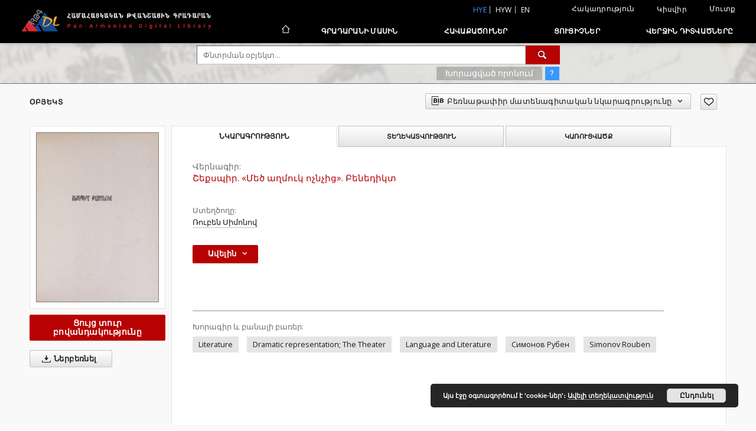

--- FILE ---
content_type: text/html;charset=utf-8
request_url: https://arar.sci.am/dlibra/publication/125549/edition/113998/?language=hye
body_size: 207891
content:
<!doctype html>
<html lang="hye">
	<head>
		<script src="https://arar.sci.am/style/dlibra/default/js/script-jquery.min.js" type="text/javascript"></script>

		


<meta charset="utf-8">
<meta http-equiv="X-UA-Compatible" content="IE=edge">
<meta name="viewport" content="width=device-width, initial-scale=1">


<title>&#1351;&#1381;&#1412;&#1405;&#1402;&#1387;&#1408;. &laquo;&#1348;&#1381;&#1390; &#1377;&#1394;&#1396;&#1400;&#1410;&#1391; &#1400;&#1401;&#1398;&#1401;&#1387;&#1409;&raquo;. &#1330;&#1381;&#1398;&#1381;&#1380;&#1387;&#1391;&#1407; - Համահայկական թվանշային գրադարան</title>
<meta name="Description" content="Nasza Biblioteka Cyfrowa is... Here put the description for the main page matadata, visible e.g. when sharing on Facebook." />

<meta property="og:url"                content="https://arar.sci.am/dlibra/publication/125549/edition/113998/?language=hye" />
<meta property="og:type"               content="Object" />
<meta property="og:title"              content="&#1351;&#1381;&#1412;&#1405;&#1402;&#1387;&#1408;. &laquo;&#1348;&#1381;&#1390; &#1377;&#1394;&#1396;&#1400;&#1410;&#1391; &#1400;&#1401;&#1398;&#1401;&#1387;&#1409;&raquo;. &#1330;&#1381;&#1398;&#1381;&#1380;&#1387;&#1391;&#1407; - Համահայկական թվանշային գրադարան" />
<meta property="og:description"        content="Nasza Biblioteka Cyfrowa is... Here put the description for the main page matadata, visible e.g. when sharing on Facebook." />
<meta property="og:image"              content="https://arar.sci.am/image/edition/thumbnail:docmetadata/113998" />

<link rel="icon" type="image/png" href="https://arar.sci.am/style/common/img/icons/favicon.png" sizes="16x16"> 
<link rel="apple-touch-icon" href="https://arar.sci.am/style/common/img/icons/apple-touch-icon.png">

<link rel="canonical" href="https://arar.sci.am/dlibra/publication/125549/edition/113998?language=hye" />

<link rel="stylesheet" href="https://arar.sci.am/style/dlibra/default/css/libs.css?20210104164359">
<link rel="stylesheet" href="https://arar.sci.am/style/dlibra/default/css/main.css?20210104164359">
<link rel="stylesheet" href="https://arar.sci.am/style/dlibra/default/css/colors.css?20210104164359">
<link rel="stylesheet" href="https://arar.sci.am/style/dlibra/default/css/custom.css?20210104164359">


	    <link rel="search"  type="application/opensearchdescription+xml" href="https://arar.sci.am/DL_hye.xml"  title="DL" />

										<link rel="meta" type="application/rdf+xml" href="https://arar.sci.am/dlibra/rdf.xml?type=e&amp;id=113998"/>
	
	<link rel="schema.DC" href="http://purl.org/dc/elements/1.1/" />
	<!--type is "document" for import all tags into zotero-->
	<meta name="DC.type" content="document" />
	<meta name="DC.identifier" content="https://arar.sci.am/publication/125549" />
	
						<meta name="DC.coverage" content="211-217" />
								<meta name="DC.date" content="1970-08-04" />
								<meta name="DC.identifier" content="http://arar.sci.am/Content/113998/file_0.pdf" />
								<meta name="DC.creator" content="&#1356;&#1400;&#1410;&#1378;&#1381;&#1398; &#1357;&#1387;&#1396;&#1400;&#1398;&#1400;&#1406;" />
								<meta name="DC.subject" content="Literature" />
					<meta name="DC.subject" content="Dramatic representation; The Theater" />
					<meta name="DC.subject" content="Language and Literature" />
								<meta name="DC.publisher" content="&#1344;&#1357;&#1357;&#1344; &#1331;&#1329; &#1392;&#1408;&#1377;&#1407;&#8228;" />
								<meta name="DC.title" content="&#1351;&#1381;&#1412;&#1405;&#1402;&#1387;&#1408;. &laquo;&#1348;&#1381;&#1390; &#1377;&#1394;&#1396;&#1400;&#1410;&#1391; &#1400;&#1401;&#1398;&#1401;&#1387;&#1409;&raquo;. &#1330;&#1381;&#1398;&#1381;&#1380;&#1387;&#1391;&#1407;" />
								<meta name="DC.relation" content="oai:arar.sci.am:publication:125549" />
			
										<meta name="citation_title" content="&#1351;&#1381;&#1412;&#1405;&#1402;&#1387;&#1408;. &laquo;&#1348;&#1381;&#1390; &#1377;&#1394;&#1396;&#1400;&#1410;&#1391; &#1400;&#1401;&#1398;&#1401;&#1387;&#1409;&raquo;. &#1330;&#1381;&#1398;&#1381;&#1380;&#1387;&#1391;&#1407;" />
				<meta name="citation_author" content="&#1356;&#1400;&#1410;&#1378;&#1381;&#1398; &#1357;&#1387;&#1396;&#1400;&#1398;&#1400;&#1406;" />
				<meta name="citation_pdf_url" content="http://arar.sci.am/Content/113998/file_0.pdf" />
				<meta name="citation_online_date" content="2020/04/06" />
		
							
<script async src="https://www.googletagmanager.com/gtag/js?id=G-6R6C7WD4Y0"></script> <script> window.dataLayer = window.dataLayer || []; function gtag(){dataLayer.push(arguments);} gtag('js', new Date()); gtag('config', 'G-6R6C7WD4Y0'); </script>

			
							</head>

	<body class="">

		
		<div class="container--main">

			<header class="header--main" tabindex="-1">

  <ul class="skip-links list-unstyled">
    <li><a href="#navigationTop" class="inner" tabindex="1">Անցիր հիմնական ընտրացանկին</a></li>
        <li><a href="#search-form" class="inner" tabindex="2">Անցիր փնտրման շարժիչին</a></li>
        <li><a href="#main-content" class="inner" tabindex="3">Անցիր բովանդակությանը</a></li>
    <li><a href="#footer" tabindex="4">Անցիր ներքևի տողատակին</a></li>
  </ul>

      
            
  
  <div class="container--full">
    <nav class="header--top" id="navigationTop">
      <button class="header__menu-toggle navbar-toggle collapsed visible-xs visible-sm" type="button" data-toggle="collapse" data-target="#navbar-collapse" aria-expanded="false" aria-label="Menu">
        <span class="dlibra-icon-menu"></span>
      </button>
      <ul class="header__list hidden-sm hidden-xs">
									      <li class="header__list-item header__list-item--languages hidden-xs hidden-sm">
      <a class="header__list__link header__list__link--language active" href="/" title="hye">
          hye
      </a>
                                      <a class="header__list__link header__list__link--language" href="https://arar.sci.am/dlibra/publication/125549/edition/113998/?language=hyw" title="hyw">hyw</a>
                                <a class="header__list__link header__list__link--language" href="https://arar.sci.am/dlibra/publication/125549/edition/113998/?language=en" title="English">en</a>
                  </li>
      <li class="header__languages-item visible-xs visible-sm">
              <a href="https://arar.sci.am/dlibra/publication/125549/edition/113998/?language=hye" class="header__languages__link active">hye</a>
              <a href="https://arar.sci.am/dlibra/publication/125549/edition/113998/?language=hyw" class="header__languages__link ">hyw</a>
              <a href="https://arar.sci.am/dlibra/publication/125549/edition/113998/?language=en" class="header__languages__link ">en</a>
          </li>
  
				        <li class="header__list-item">
          <button class="header__list__link contrast__link" data-contrast="false">
            <span class="dlibra-icon-contrast"></span>
            Հակադրություն
          </button>
        </li>

        <li class="header__list-item">
          <div class="a2a--header">
            <div class="a2a_kit a2a_kit_size_32 a2a_default_style" data-a2a-url="https://arar.sci.am/dlibra/publication/125549/edition/113998/?language=hye">
              <a class="a2a_dd header__list__link" href="https://www.addtoany.com/share">Կիսվիր</a>
            </div>
            <script>
               var a2a_config = a2a_config || {};
               a2a_config.onclick = 1;
               a2a_config.locale = "hye";
               a2a_config.color_main = "D7E5ED";
               a2a_config.color_border = "9D9D9D";
               a2a_config.color_link_text = "333333";
               a2a_config.color_link_text_hover = "333333";
               a2a_config.color_bg = "d9d9d9";
               a2a_config.icon_color = "#767676";
							 a2a_config.num_services = 6;
							 a2a_config.prioritize = ["facebook", "wykop", "twitter", "pinterest", "email", "gmail"];
            </script>
            <script async src="//static.addtoany.com/menu/page.js"></script>
          </div>
        </li>
        <li class="header__list-item">
                      <a href="https://arar.sci.am/dlibra/login?refUrl=aHR0cHM6Ly9hcmFyLnNjaS5hbS9kbGlicmEvcHVibGljYXRpb24vMTI1NTQ5L2VkaXRpb24vMTEzOTk4Lz9sYW5ndWFnZT1oeWU" class="header__list__link" >
              Մուտք
            </a>
                  </li>
      </ul>
    </nav>
  </div>
  <div class="navbar menu--desktop" role="navigation">
    <div class="container--full">
      <div class="menu__header">
        <a class="menu__logo" href="https://arar.sci.am" tabindex="5">
          <img src="https://arar.sci.am/style/dlibra/default/img/custom-images/logo.png
" title="Համահայկական թվանշային գրադարան" alt="Համահայկական թվանշային գրադարան"/>
        </a>
      </div>
      <div class="menu__collapse" id="navbar-collapse" js-menu>
					<div class="menu__back__container visible-xs visible-sm" js-back-container>
					</div>
          <button class="header__menu-toggle--inner navbar-toggle collapsed visible-xs visible-sm" type="button" data-toggle="collapse" data-target="#navbar-collapse" aria-expanded="false" js-close aria-label="Close menu"></button>
          <ul class="header__languages visible-xs visible-sm">
                                <li class="header__list-item header__list-item--languages hidden-xs hidden-sm">
      <a class="header__list__link header__list__link--language active" href="/" title="hye">
          hye
      </a>
                                      <a class="header__list__link header__list__link--language" href="https://arar.sci.am/dlibra/publication/125549/edition/113998/?language=hyw" title="hyw">hyw</a>
                                <a class="header__list__link header__list__link--language" href="https://arar.sci.am/dlibra/publication/125549/edition/113998/?language=en" title="English">en</a>
                  </li>
      <li class="header__languages-item visible-xs visible-sm">
              <a href="https://arar.sci.am/dlibra/publication/125549/edition/113998/?language=hye" class="header__languages__link active">hye</a>
              <a href="https://arar.sci.am/dlibra/publication/125549/edition/113998/?language=hyw" class="header__languages__link ">hyw</a>
              <a href="https://arar.sci.am/dlibra/publication/125549/edition/113998/?language=en" class="header__languages__link ">en</a>
          </li>
  
                      </ul>
          <div class="header__user visible-xs visible-sm">
                          <a href="https://arar.sci.am/dlibra/login" class="header__user__link pull-left">
                Մուտք
              </a>
							<a href="" class="header__user__link contrast__link" data-contrast="false">
								<span class="dlibra-icon-contrast"></span>
								Հակադրություն
							</a>
              <div class="a2a--header header__user__a2a">
		            <div class="a2a_kit a2a_kit_size_32 a2a_default_style">
		              <a class="a2a_dd header__user__link" href="https://www.addtoany.com/share">Կիսվիր</a>
		            </div>
		            <script>
		               var a2a_config = a2a_config || {};
		               a2a_config.onclick = 1;
		               a2a_config.locale = "hye";
									 a2a_config.num_services = 6;
									 a2a_config.prioritize = ["facebook", "wykop", "twitter", "pinterest", "email", "gmail"];
		            </script>
		            <script async src="//static.addtoany.com/menu/page.js"></script>
		          </div>
                      </div>
          <button class="menu__back hidden" js-back>
            <span class="dlibra-icon-chevron-left"></span>
            Հետ
          </button>
          <ul class="menu__nav nav">
            <li class=" hidden-xs hidden-sm">
                            <a href="https://arar.sci.am" class="home" title="Հիմնական էջ" aria-label="Հիմնական էջ">
                <span class="dlibra-icon-home"></span>
              </a>
            </li>
                           	
						<li>
				<a href="#" class="dropdown-toggle hidden-xs hidden-sm" data-toggle="dropdown" js-section js-section-text>
					Գրադարանի մասին
				</a>
				<a href="#" class="dropdown-toggle visible-xs visible-sm" data-toggle="dropdown" js-section js-section-text tabindex="-1">
					Գրադարանի մասին
				</a>
								<button class="dlibra-icon-chevron-right visible-xs visible-sm dropdown-toggle dropdown-icon" title="Ցույց տուր/թաքցրու օբյեկտների ցուցակը" aria-label="Ցույց տուր/թաքցրու օբյեկտների ցուցակը"></button>
					<ul class="dropdown-menu pull-right">

		<li class="visible-xs header__current" js-current>
			<span class="dlibra-icon-chevron-right"></span>
		</li>
									<li>
															<a href="https://arar.sci.am/dlibra/text?id=example-page&language=hye" class="menu__nav--no-dropdown">
							Նկարագրություն
														</a>
				</li>
												<li>
															<a href="https://arar.sci.am/dlibra/text?id=example-page-1&language=hye" class="menu__nav--no-dropdown">
							Հաճախ տրվող հարցեր
														</a>
				</li>
												<li>
																					<a href="https://arar.sci.am/dlibra/contact" class="menu__nav--no-dropdown">
							Կապ
														</a>
				</li>
						</ul>
				</li>
			



                           
  <li class="">
    <a href="#" class="dropdown-toggle hidden-xs hidden-sm" data-toggle="dropdown"  js-section js-section-text>
      Հավաքածուներ
    </a>
    <a href="#" class="dropdown-toggle visible-xs visible-sm" data-toggle="dropdown"  js-section js-section-text tabindex="-1">
      Հավաքածուներ
    </a>
	    <button class="dlibra-icon-chevron-right visible-xs visible-sm dropdown-toggle dropdown-icon" title="Ցույց տուր/թաքցրու օբյեկտների ցուցակը" aria-label="Ցույց տուր/թաքցրու օբյեկտների ցուցակը"></button>
    <ul class="dropdown-menu pull-right">
      <li class="visible-xs visible-sm header__current" js-current>
        <span class="dlibra-icon-chevron-right"></span>
      </li>
            	
            	<li>
				<a href="https://arar.sci.am/dlibra/collectiondescription/9" class="menu__nav--no-dropdown">
			Գրքեր
		</a>
	</li>
            	<li>
				<a href="https://arar.sci.am/dlibra/collectiondescription/6" class="menu__nav--no-dropdown">
			Հոդվածներ
		</a>
	</li>
            	<li>
				<a href="https://arar.sci.am/dlibra/collectiondescription/10" class="menu__nav--no-dropdown">
			Պարբերականներ
		</a>
	</li>
            	<li>
				<a href="https://arar.sci.am/dlibra/collectiondescription/11" class="menu__nav--no-dropdown">
			Վիեննայի Մխիթարյան մենաստանի մամուլի շտեմարան
		</a>
	</li>
            	<li>
				<a href="https://arar.sci.am/dlibra/collectiondescription/12" class="menu__nav--no-dropdown">
			Վիեննայի Մխիթարեան Մենաստանի հայերեն և հայատառ թուրքերեն գրքերի շտեմարան
		</a>
	</li>
            	<li>
				<a href="https://arar.sci.am/dlibra/collectiondescription/13" class="menu__nav--no-dropdown">
			Արվեստի ինստիտուտի հրատարակություններ
		</a>
	</li>
            	<li>
				<a href="https://arar.sci.am/dlibra/collectiondescription/14" class="menu__nav--no-dropdown">
			Արևելագիտության ինստիտուտի հրատարակություններ
		</a>
	</li>
            	<li>
				<a href="https://arar.sci.am/dlibra/collectiondescription/18" class="menu__nav--no-dropdown">
			Երկրաբանական գիտությունների ինստիտուտի հրատարակություններ
		</a>
	</li>
            	<li>
				<a href="https://arar.sci.am/dlibra/collectiondescription/16" class="menu__nav--no-dropdown">
			Մ․ Աբեղյանի անվան գրականության ինստիտուտի հրատարակություններ
		</a>
	</li>
            	<li>
				<a href="https://arar.sci.am/dlibra/collectiondescription/17" class="menu__nav--no-dropdown">
			Հնագիտության և ազգագրության ինստիտուտի հրատարակություններ
		</a>
	</li>
            	<li>
				<a href="https://arar.sci.am/dlibra/collectiondescription/15" class="menu__nav--no-dropdown">
			Թվային հայրենադարձություն նախագիծ
		</a>
	</li>
            	<li>
				<a href="https://arar.sci.am/dlibra/collectiondescription/7" class="menu__nav--no-dropdown">
			Ձայնադարան
		</a>
	</li>
            	<li>
				<a href="https://arar.sci.am/dlibra/collectiondescription/4" class="menu__nav--no-dropdown">
			Քարտեզներ
		</a>
	</li>
            	<li>
				<a href="https://arar.sci.am/dlibra/collectiondescription/5" class="menu__nav--no-dropdown">
			Պաստառներ
		</a>
	</li>
          </ul>
  </li>


                           


<li>
	<a href="#" class="dropdown-toggle hidden-xs hidden-sm" data-toggle="dropdown" js-section js-section-text>
		Ցուցիչներ
	</a>
	<a href="#" class="dropdown-toggle visible-xs visible-sm" data-toggle="dropdown" js-section js-section-text tabindex="-1">
		Ցուցիչներ
	</a>
		<button class="dlibra-icon-chevron-right visible-xs visible-sm dropdown-toggle dropdown-icon" title="Ցույց տուր/թաքցրու օբյեկտների ցուցակը" aria-label="Ցույց տուր/թաքցրու օբյեկտների ցուցակը"></button>
	<ul class="dropdown-menu pull-right">
		<li class="visible-xs visible-sm header__current" js-current>
			<span class="dlibra-icon-chevron-right"></span>
		</li>
					<li title="">
				<button class="dlibra-icon-circle-plus hidden-xs hidden-sm dropdown-toggle dropdown-icon" title="Ցույց տուր/թաքցրու ենթահատկանիշների ցուցակը" aria-label="Ցույց տուր/թաքցրու ենթահատկանիշների ցուցակը">
		</button><a href="https://arar.sci.am/dlibra/indexsearch?rdfName=PublicationDetails&amp;ipp=60&amp;p=0" js-section-text>
			Հրապարակման մանրամասներ
		</a>
		<button class="dlibra-icon-chevron-right visible-xs visible-sm dropdown-toggle dropdown-icon" title="Ցույց տուր/թաքցրու ենթահատկանիշների ցուցակը" aria-label="Ցույց տուր/թաքցրու ենթահատկանիշների ցուցակը"></button>
		<ul class="dropdown-menu">
			<li class="visible-xs visible-sm header__current" js-current>
				<span class="dlibra-icon-chevron-right"></span>
			</li>
							<li title="">
				<a href="https://arar.sci.am/dlibra/indexsearch?rdfName=JournalorPublication&amp;ipp=60&amp;p=0" class="menu__nav--no-dropdown">
			Ամսագրի կամ հրապարակման վերնագիր
		</a>
	</li>
							<li title="">
				<a href="https://arar.sci.am/dlibra/indexsearch?rdfName=Yearbook&amp;ipp=60&amp;p=0" class="menu__nav--no-dropdown">
			Հրապարակման ամսաթիվ
		</a>
	</li>
							<li title="">
				<a href="https://arar.sci.am/dlibra/indexsearch?rdfName=Volume&amp;ipp=60&amp;p=0" class="menu__nav--no-dropdown">
			Հատոր
		</a>
	</li>
							<li title="">
				<a href="https://arar.sci.am/dlibra/indexsearch?rdfName=Number&amp;ipp=60&amp;p=0" class="menu__nav--no-dropdown">
			Համար
		</a>
	</li>
							<li title="">
				<a href="https://arar.sci.am/dlibra/indexsearch?rdfName=ISSN&amp;ipp=60&amp;p=0" class="menu__nav--no-dropdown">
			ISSN
		</a>
	</li>
							<li title="">
				<a href="https://arar.sci.am/dlibra/indexsearch?rdfName=ISBN&amp;ipp=60&amp;p=0" class="menu__nav--no-dropdown">
			ISBN
		</a>
	</li>
							<li title="">
				<a href="https://arar.sci.am/dlibra/indexsearch?rdfName=URL&amp;ipp=60&amp;p=0" class="menu__nav--no-dropdown">
			Պաշտոնական URL
		</a>
	</li>
							<li title="">
				<a href="https://arar.sci.am/dlibra/indexsearch?rdfName=Additional&amp;ipp=60&amp;p=0" class="menu__nav--no-dropdown">
			Լրացուցիչ տեղեկություն
		</a>
	</li>
					</ul>
	</li>
					<li title="">
				<button class="dlibra-icon-circle-plus hidden-xs hidden-sm dropdown-toggle dropdown-icon" title="Ցույց տուր/թաքցրու ենթահատկանիշների ցուցակը" aria-label="Ցույց տուր/թաքցրու ենթահատկանիշների ցուցակը">
		</button><a href="https://arar.sci.am/dlibra/indexsearch?rdfName=Title&amp;ipp=60&amp;p=0" js-section-text>
			Վերնագիր
		</a>
		<button class="dlibra-icon-chevron-right visible-xs visible-sm dropdown-toggle dropdown-icon" title="Ցույց տուր/թաքցրու ենթահատկանիշների ցուցակը" aria-label="Ցույց տուր/թաքցրու ենթահատկանիշների ցուցակը"></button>
		<ul class="dropdown-menu">
			<li class="visible-xs visible-sm header__current" js-current>
				<span class="dlibra-icon-chevron-right"></span>
			</li>
							<li title="">
				<a href="https://arar.sci.am/dlibra/indexsearch?rdfName=Alternative&amp;ipp=60&amp;p=0" class="menu__nav--no-dropdown">
			Այլընտրանքային վերնագիր
		</a>
	</li>
							<li title="">
				<a href="https://arar.sci.am/dlibra/indexsearch?rdfName=GroupTitle&amp;ipp=60&amp;p=0" class="menu__nav--no-dropdown">
			Խմբային հրապարակման վերնագիր
		</a>
	</li>
							<li title="">
				<a href="https://arar.sci.am/dlibra/indexsearch?rdfName=Other&amp;ipp=60&amp;p=0" class="menu__nav--no-dropdown">
			Այլ վերնագիր
		</a>
	</li>
							<li title="">
				<a href="https://arar.sci.am/dlibra/indexsearch?rdfName=Uniform&amp;ipp=60&amp;p=0" class="menu__nav--no-dropdown">
			Միանման վերնագրեր
		</a>
	</li>
							<li title="">
				<a href="https://arar.sci.am/dlibra/indexsearch?rdfName=Remainder&amp;ipp=60&amp;p=0" class="menu__nav--no-dropdown">
			Ենթավերնագիր
		</a>
	</li>
					</ul>
	</li>
					<li title="">
				<button class="dlibra-icon-circle-plus hidden-xs hidden-sm dropdown-toggle dropdown-icon" title="Ցույց տուր/թաքցրու ենթահատկանիշների ցուցակը" aria-label="Ցույց տուր/թաքցրու ենթահատկանիշների ցուցակը">
		</button><a href="https://arar.sci.am/dlibra/indexsearch?rdfName=Creator&amp;ipp=60&amp;p=0" js-section-text>
			Ստեղծողը
		</a>
		<button class="dlibra-icon-chevron-right visible-xs visible-sm dropdown-toggle dropdown-icon" title="Ցույց տուր/թաքցրու ենթահատկանիշների ցուցակը" aria-label="Ցույց տուր/թաքցրու ենթահատկանիշների ցուցակը"></button>
		<ul class="dropdown-menu">
			<li class="visible-xs visible-sm header__current" js-current>
				<span class="dlibra-icon-chevron-right"></span>
			</li>
							<li title="">
				<a href="https://arar.sci.am/dlibra/indexsearch?rdfName=Corporate&amp;ipp=60&amp;p=0" class="menu__nav--no-dropdown">
			Համատեղ հեղինակները
		</a>
	</li>
					</ul>
	</li>
					<li title="">
				<a href="https://arar.sci.am/dlibra/indexsearch?rdfName=Contributor&amp;ipp=60&amp;p=0" class="menu__nav--no-dropdown">
			Աջակից(ներ)
		</a>
	</li>
					<li title="">
				<button class="dlibra-icon-circle-plus hidden-xs hidden-sm dropdown-toggle dropdown-icon" title="Ցույց տուր/թաքցրու ենթահատկանիշների ցուցակը" aria-label="Ցույց տուր/թաքցրու ենթահատկանիշների ցուցակը">
		</button><a href="https://arar.sci.am/dlibra/indexsearch?rdfName=Subject&amp;ipp=60&amp;p=0" js-section-text>
			Խորագիր
		</a>
		<button class="dlibra-icon-chevron-right visible-xs visible-sm dropdown-toggle dropdown-icon" title="Ցույց տուր/թաքցրու ենթահատկանիշների ցուցակը" aria-label="Ցույց տուր/թաքցրու ենթահատկանիշների ցուցակը"></button>
		<ul class="dropdown-menu">
			<li class="visible-xs visible-sm header__current" js-current>
				<span class="dlibra-icon-chevron-right"></span>
			</li>
							<li title="">
				<a href="https://arar.sci.am/dlibra/indexsearch?rdfName=UserTag&amp;ipp=60&amp;p=0" class="menu__nav--no-dropdown">
			Օգտատիրոջ պիտակներ
		</a>
	</li>
							<li title="">
				<a href="https://arar.sci.am/dlibra/indexsearch?rdfName=Keywords&amp;ipp=60&amp;p=0" class="menu__nav--no-dropdown">
			Խորագիր և բանալի բառեր
		</a>
	</li>
							<li title="">
				<a href="https://arar.sci.am/dlibra/indexsearch?rdfName=Uncontrolled&amp;ipp=60&amp;p=0" class="menu__nav--no-dropdown">
			Չվերահսկվող բանալի բառեր
		</a>
	</li>
					</ul>
	</li>
					<li title="">
				<a href="https://arar.sci.am/dlibra/indexsearch?rdfName=PublicationPlace&amp;ipp=60&amp;p=0" class="menu__nav--no-dropdown">
			Հրատարակման վայրը
		</a>
	</li>
					<li title="">
				<button class="dlibra-icon-circle-plus hidden-xs hidden-sm dropdown-toggle dropdown-icon" title="Ցույց տուր/թաքցրու ենթահատկանիշների ցուցակը" aria-label="Ցույց տուր/թաքցրու ենթահատկանիշների ցուցակը">
		</button><a href="https://arar.sci.am/dlibra/indexsearch?rdfName=Coverage&amp;ipp=60&amp;p=0" js-section-text>
			Ծածկույթ
		</a>
		<button class="dlibra-icon-chevron-right visible-xs visible-sm dropdown-toggle dropdown-icon" title="Ցույց տուր/թաքցրու ենթահատկանիշների ցուցակը" aria-label="Ցույց տուր/թաքցրու ենթահատկանիշների ցուցակը"></button>
		<ul class="dropdown-menu">
			<li class="visible-xs visible-sm header__current" js-current>
				<span class="dlibra-icon-chevron-right"></span>
			</li>
							<li title="">
				<a href="https://arar.sci.am/dlibra/indexsearch?rdfName=Spatial&amp;ipp=60&amp;p=0" class="menu__nav--no-dropdown">
			Տարածական ծածկույթ
		</a>
	</li>
							<li title="">
				<a href="https://arar.sci.am/dlibra/indexsearch?rdfName=Temporal&amp;ipp=60&amp;p=0" class="menu__nav--no-dropdown">
			Ժամանակային ծածկույթ
		</a>
	</li>
					</ul>
	</li>
					<li title="">
				<button class="dlibra-icon-circle-plus hidden-xs hidden-sm dropdown-toggle dropdown-icon" title="Ցույց տուր/թաքցրու ենթահատկանիշների ցուցակը" aria-label="Ցույց տուր/թաքցրու ենթահատկանիշների ցուցակը">
		</button><a href="https://arar.sci.am/dlibra/indexsearch?rdfName=Description&amp;ipp=60&amp;p=0" js-section-text>
			Նկարագրություն
		</a>
		<button class="dlibra-icon-chevron-right visible-xs visible-sm dropdown-toggle dropdown-icon" title="Ցույց տուր/թաքցրու ենթահատկանիշների ցուցակը" aria-label="Ցույց տուր/թաքցրու ենթահատկանիշների ցուցակը"></button>
		<ul class="dropdown-menu">
			<li class="visible-xs visible-sm header__current" js-current>
				<span class="dlibra-icon-chevron-right"></span>
			</li>
							<li title="">
				<a href="https://arar.sci.am/dlibra/indexsearch?rdfName=Abstract&amp;ipp=60&amp;p=0" class="menu__nav--no-dropdown">
			Ամփոփում
		</a>
	</li>
							<li title="">
				<a href="https://arar.sci.am/dlibra/indexsearch?rdfName=TableOfContents&amp;ipp=60&amp;p=0" class="menu__nav--no-dropdown">
			Բովանդակություն
		</a>
	</li>
							<li title="">
				<a href="https://arar.sci.am/dlibra/indexsearch?rdfName=PlaceOfPublishing&amp;ipp=60&amp;p=0" class="menu__nav--no-dropdown">
			Հրատարակության վայրը
		</a>
	</li>
							<li title="">
				<a href="https://arar.sci.am/dlibra/indexsearch?rdfName=DigitisationSponsor&amp;ipp=60&amp;p=0" class="menu__nav--no-dropdown">
			Թվայնացման հովանավորը
		</a>
	</li>
							<li title="">
				<button class="dlibra-icon-circle-plus hidden-xs hidden-sm dropdown-toggle dropdown-icon" title="Ցույց տուր/թաքցրու ենթահատկանիշների ցուցակը" aria-label="Ցույց տուր/թաքցրու ենթահատկանիշների ցուցակը">
		</button><a href="https://arar.sci.am/dlibra/indexsearch?rdfName=Degree&amp;ipp=60&amp;p=0" js-section-text>
			Ատենախոսության աստիճանի տեղեկատվություն
		</a>
		<button class="dlibra-icon-chevron-right visible-xs visible-sm dropdown-toggle dropdown-icon" title="Ցույց տուր/թաքցրու ենթահատկանիշների ցուցակը" aria-label="Ցույց տուր/թաքցրու ենթահատկանիշների ցուցակը"></button>
		<ul class="dropdown-menu">
			<li class="visible-xs visible-sm header__current" js-current>
				<span class="dlibra-icon-chevron-right"></span>
			</li>
							<li title="">
				<a href="https://arar.sci.am/dlibra/indexsearch?rdfName=Name&amp;ipp=60&amp;p=0" class="menu__nav--no-dropdown">
			Գիտական աստիճանի անունը
		</a>
	</li>
							<li title="">
				<a href="https://arar.sci.am/dlibra/indexsearch?rdfName=Level&amp;ipp=60&amp;p=0" class="menu__nav--no-dropdown">
			Գիտական աստիճանի մակարդակը
		</a>
	</li>
							<li title="">
				<a href="https://arar.sci.am/dlibra/indexsearch?rdfName=Discipline&amp;ipp=60&amp;p=0" class="menu__nav--no-dropdown">
			Գիտական աստիճանի ճյուղը
		</a>
	</li>
							<li title="">
				<a href="https://arar.sci.am/dlibra/indexsearch?rdfName=Grantor&amp;ipp=60&amp;p=0" class="menu__nav--no-dropdown">
			Գիտական աստիճան շնորհողը
		</a>
	</li>
					</ul>
	</li>
					</ul>
	</li>
					<li title="">
				<a href="https://arar.sci.am/dlibra/indexsearch?rdfName=Publisher&amp;ipp=60&amp;p=0" class="menu__nav--no-dropdown">
			Հրատարակիչ
		</a>
	</li>
					<li title="">
				<button class="dlibra-icon-circle-plus hidden-xs hidden-sm dropdown-toggle dropdown-icon" title="Ցույց տուր/թաքցրու ենթահատկանիշների ցուցակը" aria-label="Ցույց տուր/թաքցրու ենթահատկանիշների ցուցակը">
		</button><a href="https://arar.sci.am/dlibra/indexsearch?rdfName=Date&amp;ipp=60&amp;p=0" js-section-text>
			Ամսաթիվ
		</a>
		<button class="dlibra-icon-chevron-right visible-xs visible-sm dropdown-toggle dropdown-icon" title="Ցույց տուր/թաքցրու ենթահատկանիշների ցուցակը" aria-label="Ցույց տուր/թաքցրու ենթահատկանիշների ցուցակը"></button>
		<ul class="dropdown-menu">
			<li class="visible-xs visible-sm header__current" js-current>
				<span class="dlibra-icon-chevron-right"></span>
			</li>
							<li title="">
				<a href="https://arar.sci.am/dlibra/indexsearch?rdfName=Created&amp;ipp=60&amp;p=0" class="menu__nav--no-dropdown">
			Ստեղծման ամսաթիվը
		</a>
	</li>
							<li title="">
				<a href="https://arar.sci.am/dlibra/indexsearch?rdfName=DateSubmitted&amp;ipp=60&amp;p=0" class="menu__nav--no-dropdown">
			Հանձնման ամսաթիվը
		</a>
	</li>
							<li title="">
				<a href="https://arar.sci.am/dlibra/indexsearch?rdfName=DateAccepted&amp;ipp=60&amp;p=0" class="menu__nav--no-dropdown">
			Ընդունման ամսաթիվը
		</a>
	</li>
							<li title="">
				<a href="https://arar.sci.am/dlibra/indexsearch?rdfName=Issued&amp;ipp=60&amp;p=0" class="menu__nav--no-dropdown">
			Թողարկման ամսաթիվը
		</a>
	</li>
							<li title="">
				<a href="https://arar.sci.am/dlibra/indexsearch?rdfName=DateCopyrighted&amp;ipp=60&amp;p=0" class="menu__nav--no-dropdown">
			Հեղինակային իրավունքով պաշտպանման ամսաթիվը
		</a>
	</li>
							<li title="">
				<a href="https://arar.sci.am/dlibra/indexsearch?rdfName=Modified&amp;ipp=60&amp;p=0" class="menu__nav--no-dropdown">
			Փոփոխման ամսաթիվը
		</a>
	</li>
							<li title="">
				<a href="https://arar.sci.am/dlibra/indexsearch?rdfName=Available&amp;ipp=60&amp;p=0" class="menu__nav--no-dropdown">
			Հասանելիության ամսաթիվը
		</a>
	</li>
							<li title="">
				<a href="https://arar.sci.am/dlibra/indexsearch?rdfName=Valid&amp;ipp=60&amp;p=0" class="menu__nav--no-dropdown">
			Վավերականության ամսաթիվը
		</a>
	</li>
							<li title="">
				<a href="https://arar.sci.am/dlibra/indexsearch?rdfName=Publication&amp;ipp=60&amp;p=0" class="menu__nav--no-dropdown">
			Հրատարակման ամսաթիվ
		</a>
	</li>
					</ul>
	</li>
					<li title="">
				<a href="https://arar.sci.am/dlibra/indexsearch?rdfName=Type&amp;ipp=60&amp;p=0" class="menu__nav--no-dropdown">
			Տեսակ
		</a>
	</li>
					<li title="">
				<button class="dlibra-icon-circle-plus hidden-xs hidden-sm dropdown-toggle dropdown-icon" title="Ցույց տուր/թաքցրու ենթահատկանիշների ցուցակը" aria-label="Ցույց տուր/թաքցրու ենթահատկանիշների ցուցակը">
		</button><a href="https://arar.sci.am/dlibra/indexsearch?rdfName=Format&amp;ipp=60&amp;p=0" js-section-text>
			Ձևաչափ
		</a>
		<button class="dlibra-icon-chevron-right visible-xs visible-sm dropdown-toggle dropdown-icon" title="Ցույց տուր/թաքցրու ենթահատկանիշների ցուցակը" aria-label="Ցույց տուր/թաքցրու ենթահատկանիշների ցուցակը"></button>
		<ul class="dropdown-menu">
			<li class="visible-xs visible-sm header__current" js-current>
				<span class="dlibra-icon-chevron-right"></span>
			</li>
							<li title="">
				<a href="https://arar.sci.am/dlibra/indexsearch?rdfName=Extent&amp;ipp=60&amp;p=0" class="menu__nav--no-dropdown">
			Չափեր
		</a>
	</li>
							<li title="">
				<a href="https://arar.sci.am/dlibra/indexsearch?rdfName=Medium&amp;ipp=60&amp;p=0" class="menu__nav--no-dropdown">
			Կրիչ
		</a>
	</li>
							<li title="">
				<a href="https://arar.sci.am/dlibra/indexsearch?rdfName=OtherDescrirtion&amp;ipp=60&amp;p=0" class="menu__nav--no-dropdown">
			Ֆիզիկական այլ նկարագրություն
		</a>
	</li>
					</ul>
	</li>
					<li title="">
				<button class="dlibra-icon-circle-plus hidden-xs hidden-sm dropdown-toggle dropdown-icon" title="Ցույց տուր/թաքցրու ենթահատկանիշների ցուցակը" aria-label="Ցույց տուր/թաքցրու ենթահատկանիշների ցուցակը">
		</button><a href="https://arar.sci.am/dlibra/indexsearch?rdfName=Identifier&amp;ipp=60&amp;p=0" js-section-text>
			Նույնացուցիչ
		</a>
		<button class="dlibra-icon-chevron-right visible-xs visible-sm dropdown-toggle dropdown-icon" title="Ցույց տուր/թաքցրու ենթահատկանիշների ցուցակը" aria-label="Ցույց տուր/թաքցրու ենթահատկանիշների ցուցակը"></button>
		<ul class="dropdown-menu">
			<li class="visible-xs visible-sm header__current" js-current>
				<span class="dlibra-icon-chevron-right"></span>
			</li>
							<li title="">
				<a href="https://arar.sci.am/dlibra/indexsearch?rdfName=CallNumber&amp;ipp=60&amp;p=0" class="menu__nav--no-dropdown">
			Դասիչ
		</a>
	</li>
							<li title="">
				<a href="https://arar.sci.am/dlibra/indexsearch?rdfName=BibliographicCitation&amp;ipp=60&amp;p=0" class="menu__nav--no-dropdown">
			Մատենագիտական վկայակոչում
		</a>
	</li>
					</ul>
	</li>
					<li title="">
				<a href="https://arar.sci.am/dlibra/indexsearch?rdfName=Source&amp;ipp=60&amp;p=0" class="menu__nav--no-dropdown">
			Աղբյուր
		</a>
	</li>
					<li title="">
				<a href="https://arar.sci.am/dlibra/indexsearch?rdfName=Language&amp;ipp=60&amp;p=0" class="menu__nav--no-dropdown">
			Լեզու
		</a>
	</li>
					<li title="">
				<button class="dlibra-icon-circle-plus hidden-xs hidden-sm dropdown-toggle dropdown-icon" title="Ցույց տուր/թաքցրու ենթահատկանիշների ցուցակը" aria-label="Ցույց տուր/թաքցրու ենթահատկանիշների ցուցակը">
		</button><a href="https://arar.sci.am/dlibra/indexsearch?rdfName=Relation&amp;ipp=60&amp;p=0" js-section-text>
			Պատկանելիություն
		</a>
		<button class="dlibra-icon-chevron-right visible-xs visible-sm dropdown-toggle dropdown-icon" title="Ցույց տուր/թաքցրու ենթահատկանիշների ցուցակը" aria-label="Ցույց տուր/թաքցրու ենթահատկանիշների ցուցակը"></button>
		<ul class="dropdown-menu">
			<li class="visible-xs visible-sm header__current" js-current>
				<span class="dlibra-icon-chevron-right"></span>
			</li>
							<li title="">
				<a href="https://arar.sci.am/dlibra/indexsearch?rdfName=HasPart&amp;ipp=60&amp;p=0" class="menu__nav--no-dropdown">
			Ունի մաս
		</a>
	</li>
							<li title="">
				<a href="https://arar.sci.am/dlibra/indexsearch?rdfName=IsPartOf&amp;ipp=60&amp;p=0" class="menu__nav--no-dropdown">
			Հանդիսանում է մասը
		</a>
	</li>
							<li title="">
				<a href="https://arar.sci.am/dlibra/indexsearch?rdfName=HasVersion&amp;ipp=60&amp;p=0" class="menu__nav--no-dropdown">
			Ունի տարբերակ
		</a>
	</li>
							<li title="">
				<a href="https://arar.sci.am/dlibra/indexsearch?rdfName=IsVersionOf&amp;ipp=60&amp;p=0" class="menu__nav--no-dropdown">
			Տարբերակն է
		</a>
	</li>
							<li title="">
				<a href="https://arar.sci.am/dlibra/indexsearch?rdfName=HasFormat&amp;ipp=60&amp;p=0" class="menu__nav--no-dropdown">
			Ունի ձևաչափ
		</a>
	</li>
							<li title="">
				<a href="https://arar.sci.am/dlibra/indexsearch?rdfName=IsFormatOf&amp;ipp=60&amp;p=0" class="menu__nav--no-dropdown">
			Ձևաչափն է
		</a>
	</li>
							<li title="">
				<a href="https://arar.sci.am/dlibra/indexsearch?rdfName=References&amp;ipp=60&amp;p=0" class="menu__nav--no-dropdown">
			Հղումներ
		</a>
	</li>
							<li title="">
				<a href="https://arar.sci.am/dlibra/indexsearch?rdfName=IsReferencedBy&amp;ipp=60&amp;p=0" class="menu__nav--no-dropdown">
			Հղվել է
		</a>
	</li>
							<li title="">
				<a href="https://arar.sci.am/dlibra/indexsearch?rdfName=Replaces&amp;ipp=60&amp;p=0" class="menu__nav--no-dropdown">
			Փոխարինում է
		</a>
	</li>
							<li title="">
				<a href="https://arar.sci.am/dlibra/indexsearch?rdfName=IsReplacedBy&amp;ipp=60&amp;p=0" class="menu__nav--no-dropdown">
			Փոխարինված է...կողմից
		</a>
	</li>
							<li title="">
				<a href="https://arar.sci.am/dlibra/indexsearch?rdfName=Requires&amp;ipp=60&amp;p=0" class="menu__nav--no-dropdown">
			Պահանջվում է
		</a>
	</li>
							<li title="">
				<a href="https://arar.sci.am/dlibra/indexsearch?rdfName=IsRequiredBy&amp;ipp=60&amp;p=0" class="menu__nav--no-dropdown">
			Պահանջված է ...կողմից
		</a>
	</li>
							<li title="">
				<a href="https://arar.sci.am/dlibra/indexsearch?rdfName=ConformsTo&amp;ipp=60&amp;p=0" class="menu__nav--no-dropdown">
			Համապատասխանում է
		</a>
	</li>
					</ul>
	</li>
					<li title="">
				<button class="dlibra-icon-circle-plus hidden-xs hidden-sm dropdown-toggle dropdown-icon" title="Ցույց տուր/թաքցրու ենթահատկանիշների ցուցակը" aria-label="Ցույց տուր/թաքցրու ենթահատկանիշների ցուցակը">
		</button><a href="https://arar.sci.am/dlibra/indexsearch?rdfName=Rights&amp;ipp=60&amp;p=0" js-section-text>
			Իրավունքներ
		</a>
		<button class="dlibra-icon-chevron-right visible-xs visible-sm dropdown-toggle dropdown-icon" title="Ցույց տուր/թաքցրու ենթահատկանիշների ցուցակը" aria-label="Ցույց տուր/թաքցրու ենթահատկանիշների ցուցակը"></button>
		<ul class="dropdown-menu">
			<li class="visible-xs visible-sm header__current" js-current>
				<span class="dlibra-icon-chevron-right"></span>
			</li>
							<li title="">
				<a href="https://arar.sci.am/dlibra/indexsearch?rdfName=AccessRights&amp;ipp=60&amp;p=0" class="menu__nav--no-dropdown">
			Հասանելիության իրավունքները
		</a>
	</li>
							<li title="">
				<a href="https://arar.sci.am/dlibra/indexsearch?rdfName=License&amp;ipp=60&amp;p=0" class="menu__nav--no-dropdown">
			Արտոնագիր
		</a>
	</li>
					</ul>
	</li>
					<li title="">
				<a href="https://arar.sci.am/dlibra/indexsearch?rdfName=RightsHolder&amp;ipp=60&amp;p=0" class="menu__nav--no-dropdown">
			Իրավունքների սեփականատեր
		</a>
	</li>
					<li title="">
				<button class="dlibra-icon-circle-plus hidden-xs hidden-sm dropdown-toggle dropdown-icon" title="Ցույց տուր/թաքցրու ենթահատկանիշների ցուցակը" aria-label="Ցույց տուր/թաքցրու ենթահատկանիշների ցուցակը">
		</button><a href="https://arar.sci.am/dlibra/indexsearch?rdfName=Provenance&amp;ipp=60&amp;p=0" js-section-text>
			Ծագումը
		</a>
		<button class="dlibra-icon-chevron-right visible-xs visible-sm dropdown-toggle dropdown-icon" title="Ցույց տուր/թաքցրու ենթահատկանիշների ցուցակը" aria-label="Ցույց տուր/թաքցրու ենթահատկանիշների ցուցակը"></button>
		<ul class="dropdown-menu">
			<li class="visible-xs visible-sm header__current" js-current>
				<span class="dlibra-icon-chevron-right"></span>
			</li>
							<li title="">
				<a href="https://arar.sci.am/dlibra/indexsearch?rdfName=Digitisation&amp;ipp=60&amp;p=0" class="menu__nav--no-dropdown">
			Թվայնացում
		</a>
	</li>
							<li title="">
				<a href="https://arar.sci.am/dlibra/indexsearch?rdfName=LocationOfPhysicalObject&amp;ipp=60&amp;p=0" class="menu__nav--no-dropdown">
			Բնօրինակի գտնվելու վայրը
		</a>
	</li>
					</ul>
	</li>
					<li title="">
				<a href="https://arar.sci.am/dlibra/indexsearch?rdfName=EditionStatement&amp;ipp=60&amp;p=0" class="menu__nav--no-dropdown">
			Հրատարակություն
		</a>
	</li>
					<li title="">
				<a href="https://arar.sci.am/dlibra/indexsearch?rdfName=SeriesStatement&amp;ipp=60&amp;p=0" class="menu__nav--no-dropdown">
			Մատենաշարային տվյալներ
		</a>
	</li>
					<li title="">
				<a href="https://arar.sci.am/dlibra/indexsearch?rdfName=GeneralNote&amp;ipp=60&amp;p=0" class="menu__nav--no-dropdown">
			Գլխավոր նշում
		</a>
	</li>
					<li title="">
				<a href="https://arar.sci.am/dlibra/indexsearch?rdfName=Divisions&amp;ipp=60&amp;p=0" class="menu__nav--no-dropdown">
			Բաժիններ
		</a>
	</li>
					<li title="">
				<a href="https://arar.sci.am/dlibra/indexsearch?rdfName=Digitization&amp;ipp=60&amp;p=0" class="menu__nav--no-dropdown">
			Թվայնացում
		</a>
	</li>
					<li title="">
				<a href="https://arar.sci.am/dlibra/indexsearch?rdfName=Locationoforiginal&amp;ipp=60&amp;p=0" class="menu__nav--no-dropdown">
			Բնօրինակի գտնվելու վայրը
		</a>
	</li>
			</ul>
</li>


                           <li>
    <button class="dlibra-icon-chevron-right visible-xs visible-sm dropdown-toggle dropdown-icon" title="Ցույց տուր/թաքցրու օբյեկտների ցուցակը" aria-label="Ցույց տուր/թաքցրու օբյեկտների ցուցակը"></button>
  <a href="#" class="dropdown-toggle hidden-xs hidden-sm" data-toggle="dropdown" js-section js-section-text>
    Վերջին դիտվածները
  </a>
  <a href="#" class="dropdown-toggle  visible-xs visible-sm" data-toggle="dropdown" js-section js-section-text tabindex="-1">
    Վերջին դիտվածները
  </a>
	<ul class="dropdown-menu pull-right lastviewed">
    <li class="visible-xs visible-sm header__current" js-current>
      <span class="dlibra-icon-chevron-right"></span>
    </li>
    <li>
      <a href="#" class="dropdown-toggle" data-toggle="dropdown" js-section-text >
        Օբյեկտներ
      </a>
      <button class="dlibra-icon-chevron-right visible-xs visible-sm dropdown-toggle dropdown-icon" title="Ցույց տուր/թաքցրու օբյեկտների ցուցակը" aria-label="Ցույց տուր/թաքցրու օբյեկտների ցուցակը"></button>
      <ul class="dropdown-menu pull-right">
        <li class="visible-xs visible-sm header__current" js-current>
          <span class="dlibra-icon-chevron-right"></span>
        </li>
		          </ul>
    </li>
    <li>
      <a href="#" class="dropdown-toggle" data-toggle="dropdown" js-section-text >
        Հավաքածուներ
      </a>
      <button class="dlibra-icon-chevron-right visible-xs visible-sm dropdown-toggle dropdown-icon" title="Ցույց տուր/թաքցրու օբյեկտների ցուցակը" aria-label="Ցույց տուր/թաքցրու օբյեկտների ցուցակը"></button>
      <ul class="dropdown-menu pull-right">
  			<li class="visible-xs visible-sm header__current" js-current>
  				<span class="dlibra-icon-chevron-right"></span>
  			</li>
		          </ul>
    </li>
  </ul>
</li>


                      </ul>
          <div class="menu__more hidden" js-more>
            <span class="dlibra-icon-chevron-long-down"></span>
          </div>
      </div>
    </div>
  </div>
</header>

							
<section id="search-form">
	<div class="container--full">
	  <div class="header__search--subpage parallax-window"
>
			<div class="search__box--subpage">
								<form class="search__box--subpage__form" method="get" action="https://arar.sci.am/dlibra/results">
					<label class="hidden-access" for="searchInput" title="Փնտրման դաշտ">Փնտրման դաշտ</label>
					<input class="search__box--subpage__input" id="searchInput" name="q" placeholder="Փնտրման օբյեկտ..." required type="text"  maxlength="2001">
					<input name="action" value="SimpleSearchAction" type="hidden">
					<input name="type" value="-6" type="hidden">
					<input name="p" value="0" type="hidden">
					
										<button class="search__box--subpage__submit" type="submit" title="Փնտրում" aria-label="Փնտրում">
						 <span class="dlibra-icon-search"></span>
					</button>
				</form>

				<div class="search__box--subpage__advanced-container">
					<a href="https://arar.sci.am/dlibra/advsearch"
							class="search__box--subpage__advanced"
							title="Խորացված որոնում"
							data-advanced-search>
							Խորացված որոնում					</a>

					<a href="https://arar.sci.am/dlibra/text?id=text-query-format" class="search__box--subpage__advanced-about" title="Ինչպե՞ս ճիշտ ձևավորել հարցումը">
						<span>?</span>
					</a>
				</div>
				<div class="clearfix"></div>
	    </div>
				  </div>
	</div>
</section>

			
			<div id="main-content" class="anchor"></div>

			
												

													

<section>
<div id="publicationComponentData" data-homepageUrl="https://arar.sci.am" data-servletName="/dlibra"
	data-isUserLoggedIn="false" data-editionId="113998" data-publicationId="125549"
	data-permReqSuccessMsg="Հարցումը ուղարկված է"
	data-permReqErrorMsg="Հարցման ուղարկումը ձախողվեց"
	data-permReqWrongEmailMsg="Սխալ էլ. փոստ"
	data-permReqEmptyReasonMsg="Հաղորդագրությունը դատարկ է"
	data-youHaveToBeLoggedMsg="Պետք է մուտք գործես"
	data-favoritesAddedMsg="Ավելացված է սիրվածներին։"
	data-favoritesDeletedMsg="Ջնջված է սիրվածներից"
	data-favoritesErrorMsg="Հանդիպել է սխալ սիրվածներում ավելացնելիս">
</div>

	<div class="modal fade modal--access" tabindex="-1" role="dialog" js-modal="access">
  <div class="modal-dialog" role="document" js-modal-inner>
    <div class="modal-content">
      <button type="button" class="modal-close" data-dismiss="modal" aria-label="Փակել"></button>
      <div class="modal-header">
        <h4 class="modal-title">Երաշխավորված հրատարակություն</h4>
      </div>
			<form id="sendPermissionRequestForm" action="javascript:void(0)">
				<div class="modal-body">
					 <p class="modal-desc">Քո հաշվից այս հրատարակությունն անհասանելի է։ Եթե ունես առավել արտոնյալ հաշիվ օգտագործիր դա, կամ դիմիր այն հաստատությանը, որը կապված է այս թվային գրադարանի հետ։</p>
					 <label class="modal-label" for="userEmail">Մուտք արա քո էլ. փոստը<sup>*</sup></label>
					 <input class="modal-input" required type="email" name="userEmail" id="userEmail" value="" >
					 <input type="hidden" name="editionId" value="113998" id="editionId">
					 <input type="hidden" name="publicationId" value="125549" id="publicationId">
					 <label class="modal-label" for="requestReason">Մուտք արա քո փաստարկը<sup>*</sup></label>
					 <textarea class="modal-textarea" required name="requestReason" id="requestReason" cols="50" rows="5" ></textarea>
					 <input type="hidden" name="homeURL" id="homeURL" value="https://arar.sci.am/dlibra">
				</div>
				<div class="modal-footer">
					<button class="modal-dismiss" type="button" class="btn btn-default" data-dismiss="modal">Չեղյալ անել</button>
					<button class="modal-submit" js-send-request>Ուղարկել</button>
				</div>
		 </form>
    </div><!-- /.modal-content -->
  </div><!-- /.modal-dialog -->
  <div class="modal-more hidden" js-modal-more></div>
</div><!-- /.modal -->



<div class="container--page container--component-object-container">
  <div class="object">
    <div class="object__box--top">
      <h2 class="object__header">
        Օբյեկտ
      </h2>
			<div class="object__header-buttons">
				<div class="dropdown object__dropdown">
			    <button class="object__dropdown-bib-button dropdown-toggle" type="button" data-toggle="dropdown">
						<span class="dlibra-icon-bib object__dropdown-bib-add"></span>
						<span class="hidden-xs">Բեռնաթափիր մատենագիտական նկարագրությունը</span>
						<span class="dlibra-icon-chevron-down"></span>
					</button>
			    <ul class="object__dropdown-bib dropdown-menu pull-right">
						<li>
							<a download="125549.ris" href="https://arar.sci.am/dlibra/dlibra.ris?type=e&amp;id=113998">
								ris
							</a>
						</li>
						<li>
							<a download="125549.bib" href="https://arar.sci.am/dlibra/dlibra.bib?type=e&amp;id=113998">
								BibTeX
							</a>
						</li>
			    </ul>
			  </div>
								<button type="button" class="object__button-fav "
					title="Ավելացրու հավանածներում" aria-label="Ավելացրու հավանածներում"
					data-addToFav="Ավելացրու հավանածներում"
					data-deleteFromFav="Հեռացրու հավանածներից"
          data-text-swap=' Հեռացրու հավանածներից'
	        data-text-original=' Ավելացրու հավանածներում'
          data-ajaxurl="https://arar.sci.am/dlibra/ajax.xml"
          data-ajaxparams="wid=Actions&amp;pageId=publication&amp;actionId=AddToFavouriteAction&amp;eid=113998"
          data-addedtofavlab="Ավելացված է սիրվածներին։"
          data-removedfromfavlab="Հեռացված է սիրվածներից"
          data-onlylogged="Դու պետք է մուտք եղած լինես"
          data-error="Սիրվածներին ավելացնելիս հանդիպել է սխալ"
          js-add-fav-object>
					<span class="dlibra-icon-heart"></span>
				</button>
	      <ul class="lang__list">
	        <li class="lang__list-item">
	        	        </li>
	      </ul>
			</div>


      <div class="settings__error" js-settings-errors>
		        		<div class="settings__success" style="display: none;" js-settings-success>
    			<span>Բաժանորդագրության վիճակը փոխված է։</span>
    			<button class="settings__error-close" title="Փակիր երկխոսությունը" aria-label="Փակիր երկխոսությունը" js-error-close></button>
    		</div>
    		<div class="settings__error-item" style="display: none;" js-settings-error tabindex="-1">
    			<span>Սխալ բաժանորդագրության վիճակը փոխելիս։</span>
    			<button class="settings__error-close" title="Փակիր երկխոսությունը" aria-label="Փակիր երկխոսությունը" js-error-close></button>
    		</div>
    	</div>

    </div>
    <div class="object__box--left">
      <div class="object__image">
                
        																	<a href="https://arar.sci.am/dlibra/publication/125549/edition/113998/content" title="&#1351;&#1381;&#1412;&#1405;&#1402;&#1387;&#1408;. &laquo;&#1348;&#1381;&#1390; &#1377;&#1394;&#1396;&#1400;&#1410;&#1391; &#1400;&#1401;&#1398;&#1401;&#1387;&#1409;&raquo;. &#1330;&#1381;&#1398;&#1381;&#1380;&#1387;&#1391;&#1407;">
							<img src="https://arar.sci.am/image/edition/thumbnail:docmetadata/113998" class="img-responsive" alt="&#1351;&#1381;&#1412;&#1405;&#1402;&#1387;&#1408;. &laquo;&#1348;&#1381;&#1390; &#1377;&#1394;&#1396;&#1400;&#1410;&#1391; &#1400;&#1401;&#1398;&#1401;&#1387;&#1409;&raquo;. &#1330;&#1381;&#1398;&#1381;&#1380;&#1387;&#1391;&#1407;"/>
						</a>
					              </div>

			
			<div class="object__download">
																	<h3 class="download__header--all">
								<ul class="download__buttons">
									<li class="download__buttons-item">
										<a class="download__button"  href="https://arar.sci.am/dlibra/publication/125549/edition/113998/content">
											Ցույց տուր բովանդակությունը
										</a>
									</li>
								</ul>
							</h3>
						
										    <a class="download__all-button js-analytics-content" href="https://arar.sci.am/Content/113998/download/" data-download="Բեռնաթափումը սկսված է" download>
                  <span class="dlibra-icon-download"></span>
              	              	Ներբեռնել
              </a>
						<div class="clearfix"></div>
												</div>
			    </div>
		    <div class="object__box--right">
      <ul class="nav nav-tabs object__tabs" role="tablist">
        <li class="tab__item" role="presentation">
          <a href="#description" aria-controls="description" role="tab" data-toggle="tab" class="tab__item--description">Նկարագրություն</a>
        </li>
        <li class="tab__item" role="presentation">
          <a href="#info" aria-controls="info" role="tab" data-toggle="tab" class="tab__item--info">Տեղեկատվություն</a>
        </li>
                  <li class="tab__item" role="presentation">
            <a href="#structure" aria-controls="structure" role="tab" data-toggle="tab" class="tab__item--structure">Կառուցվածք</a>
          </li>
                      </ul>
      <div class="tab-content">
        <div class="tab-content__heading">
            <h3 class="object__title">
																	<span class="object__subheader">Վերնագիր:</span>
									<span class="dlibra-icon-circle-locked"></span>
																													&#1351;&#1381;&#1412;&#1405;&#1402;&#1387;&#1408;. &laquo;&#1348;&#1381;&#1390; &#1377;&#1394;&#1396;&#1400;&#1410;&#1391; &#1400;&#1401;&#1398;&#1401;&#1387;&#1409;&raquo;. &#1330;&#1381;&#1398;&#1381;&#1380;&#1387;&#1391;&#1407;
																					
            </h3>
        </div>

				<!-- first tab start -->
        <div role="tabpanel" class="tab-pane object__pane" id="description">
          <div class="tab-content__container">
						<div class="desc__info">
					            	                							<h4 class="object__subheader">				Ստեղծողը:
		</h4>
		<p class="object__desc">
						
																			<a href="https://arar.sci.am//dlibra/metadatasearch?action=AdvancedSearchAction&amp;type=-3&amp;val1=Creator:%22%D5%8C%D5%B8%D6%82%D5%A2%D5%A5%D5%B6+%D5%8D%D5%AB%D5%B4%D5%B8%D5%B6%D5%B8%D5%BE%22"
					title="">
					&#1356;&#1400;&#1410;&#1378;&#1381;&#1398; &#1357;&#1387;&#1396;&#1400;&#1398;&#1400;&#1406;</a>
					      		</p>
	
				            	                					
				            						</div>

                          <button class="object__more" type="button" data-toggle="collapse" data-target="#moreInfo" data-object-more="Ավելին" data-object-less="Պակաս">
                <span class="text">Ավելին</span>
								<span class="icon dlibra-icon-chevron-down"></span>
              </button>
            <div id="moreInfo" class="collapse desc__more-info">
                             						
															<h4 class="object__subheader">				Ամսագրի կամ հրապարակման վերնագիր:
		</h4>
		<p class="object__desc">
						
																			<a href="https://arar.sci.am//dlibra/metadatasearch?action=AdvancedSearchAction&amp;type=-3&amp;val1=JournalorPublication:%22%D5%87%D5%A5%D6%84%D5%BD%D5%BA%D5%AB%D6%80%D5%A1%D5%AF%D5%A1%D5%B6.+%D5%80%D5%A1%D5%B5%D5%AF%D5%A1%D5%AF%D5%A1%D5%B6+%D5%B7%D5%A5%D6%84%D5%BD%D5%BA%D5%AB%D6%80%D5%B5%D5%A1%D5%B6+%D5%BF%D5%A1%D6%80%D5%A5%D5%A3%D5%AB%D6%80%D6%84%22"
					title="">
					&#1351;&#1381;&#1412;&#1405;&#1402;&#1387;&#1408;&#1377;&#1391;&#1377;&#1398;. &#1344;&#1377;&#1397;&#1391;&#1377;&#1391;&#1377;&#1398; &#1399;&#1381;&#1412;&#1405;&#1402;&#1387;&#1408;&#1397;&#1377;&#1398; &#1407;&#1377;&#1408;&#1381;&#1379;&#1387;&#1408;&#1412;</a>
					      		</p>
	
																<h4 class="object__subheader">				Հրապարակման ամսաթիվ:
		</h4>
		<p class="object__desc">
						
																			<a href="https://arar.sci.am//dlibra/metadatasearch?action=AdvancedSearchAction&amp;type=-3&amp;val1=Yearbook:19700101~19701231"
					title="Jan 1, 1970 - Dec 31, 1970">
					1970</a>
					      		</p>
	
																<h4 class="object__subheader">				Հատոր:
		</h4>
		<p class="object__desc">
						
																			<a href="https://arar.sci.am//dlibra/metadatasearch?action=AdvancedSearchAction&amp;type=-3&amp;val1=Volume:%223%22"
					title="">
					3</a>
					      		</p>
	
									                             								<h4 class="object__subheader">				Այլ վերնագիր:
		</h4>
		<p class="object__desc">
						
																			<a href="https://arar.sci.am//dlibra/metadatasearch?action=AdvancedSearchAction&amp;type=-3&amp;val1=Other:%22%D0%A8%D0%B5%D0%BA%D1%81%D0%BF%D0%B8%D1%80.+%5C%22%D0%9C%D0%BD%D0%BE%D0%B3%D0%BE+%D1%88%D1%83%D0%BC%D0%B0+%D0%B8%D0%B7+%D0%BD%D0%B8%D1%87%D0%B5%D0%B3%D0%BE%5C%22.+%D0%91%D0%B5%D0%BD%D0%B5%D0%B4%D0%B8%D0%BA%D1%82%5C%3B+Shakespeare.+%5C%22Much+Ado+About+Nothing%5C%22.+Benedict%22"
					title="">
					&#1064;&#1077;&#1082;&#1089;&#1087;&#1080;&#1088;. &quot;&#1052;&#1085;&#1086;&#1075;&#1086; &#1096;&#1091;&#1084;&#1072; &#1080;&#1079; &#1085;&#1080;&#1095;&#1077;&#1075;&#1086;&quot;. &#1041;&#1077;&#1085;&#1077;&#1076;&#1080;&#1082;&#1090;; Shakespeare. &quot;Much Ado About Nothing&quot;. Benedict</a>
					      		</p>
	
			                             								<h4 class="object__subheader">				Ծածկույթ:
		</h4>
		<p class="object__desc">
						
																			<a href="https://arar.sci.am//dlibra/metadatasearch?action=AdvancedSearchAction&amp;type=-3&amp;val1=Coverage:%22211%5C-217%22"
					title="">
					211-217</a>
					      		</p>
	
			                             								<h4 class="object__subheader">				Հրատարակիչ:
		</h4>
		<p class="object__desc">
						
																			<a href="https://arar.sci.am//dlibra/metadatasearch?action=AdvancedSearchAction&amp;type=-3&amp;val1=Publisher:%22%D5%80%D5%8D%D5%8D%D5%80+%D4%B3%D4%B1+%D5%B0%D6%80%D5%A1%D5%BF%E2%80%A4%22"
					title="">
					&#1344;&#1357;&#1357;&#1344; &#1331;&#1329; &#1392;&#1408;&#1377;&#1407;&#8228;</a>
					      		</p>
	
			                             								<h4 class="object__subheader">				Ստեղծման ամսաթիվը:
		</h4>
		<p class="object__desc">
						
																			<a href="https://arar.sci.am//dlibra/metadatasearch?action=AdvancedSearchAction&amp;type=-3&amp;val1=Created:19700804~19700804"
					title="Aug 4, 1970 - Aug 4, 1970">
					1970-08-04</a>
					      		</p>
	
			                             								<h4 class="object__subheader">				Նույնացուցիչ:
		</h4>
		<p class="object__desc">
						
							<span>oai:arar.sci.am:113998<span>
				      		</p>
	
			                             								<h4 class="object__subheader">				Բնօրինակի գտնվելու վայրը:
		</h4>
		<p class="object__desc">
						
																			<a href="https://arar.sci.am//dlibra/metadatasearch?action=AdvancedSearchAction&amp;type=-3&amp;val1=Locationoforiginal:%22%D5%80%D5%80+%D4%B3%D4%B1%D4%B1+%D5%80%D5%AB%D5%B4%D5%B6%D5%A1%D6%80%D5%A1%D6%80+%D5%A3%D5%AB%D5%BF%D5%A1%D5%AF%D5%A1%D5%B6+%D5%A3%D6%80%D5%A1%D5%A4%D5%A1%D6%80%D5%A1%D5%B6%22"
					title="">
					&#1344;&#1344; &#1331;&#1329;&#1329; &#1344;&#1387;&#1396;&#1398;&#1377;&#1408;&#1377;&#1408; &#1379;&#1387;&#1407;&#1377;&#1391;&#1377;&#1398; &#1379;&#1408;&#1377;&#1380;&#1377;&#1408;&#1377;&#1398;</a>
					      		</p>
	
			              								<div class="exlibris__container">
																</div>
            </div>
						<div class="clearfix"></div>
            
              <div class="tab-content__footer">

									                <h4 class="object__subheader">
	                  Խորագիր և բանալի բառեր:
	                </h4>
																																			<a class="object__keyword" href="https://arar.sci.am/dlibra/metadatasearch?action=AdvancedSearchAction&amp;type=-3&amp;val1=Subject:%22Literature%22">
											Literature
										</a>
																			<a class="object__keyword" href="https://arar.sci.am/dlibra/metadatasearch?action=AdvancedSearchAction&amp;type=-3&amp;val1=Subject:%22Dramatic+representation%5C%3B+The+Theater%22">
											Dramatic representation; The Theater
										</a>
																			<a class="object__keyword" href="https://arar.sci.am/dlibra/metadatasearch?action=AdvancedSearchAction&amp;type=-3&amp;val1=Subject:%22Language+and+Literature%22">
											Language and Literature
										</a>
																																				<a class="object__keyword" href="https://arar.sci.am/dlibra/metadatasearch?action=AdvancedSearchAction&amp;type=-3&amp;val1=Uncontrolled:%22%D0%A1%D0%B8%D0%BC%D0%BE%D0%BD%D0%BE%D0%B2+%D0%A0%D1%83%D0%B1%D0%B5%D0%BD%22">
											&#1057;&#1080;&#1084;&#1086;&#1085;&#1086;&#1074; &#1056;&#1091;&#1073;&#1077;&#1085;
										</a>
																			<a class="object__keyword" href="https://arar.sci.am/dlibra/metadatasearch?action=AdvancedSearchAction&amp;type=-3&amp;val1=Uncontrolled:%22Simonov+Rouben%22">
											Simonov Rouben
										</a>
																	              </div>
          </div>
        </div>
				<!-- first tab end -->

				<!-- second tab start -->
        <div role="tabpanel" class="tab-pane fade object__pane" id="info">
          <div class="tab-content__container">
						<div class="desc__info">
							<h4 class="object__subheader">
	              Օբյեկտի հավաքածուներ:
	            </h4>
	            <ul class="tab-content__collection-list">
	              	                	                  <li class="tab-content__collection-list-item">
	                    	                      <a class="tab-content__collection-link"  href="https://arar.sci.am/dlibra/collectiondescription/1">
	                         Digital Library
	                      </a>
																									>
													                    	                      <a class="tab-content__collection-link"  href="https://arar.sci.am/dlibra/collectiondescription/6">
	                         &#1344;&#1400;&#1380;&#1406;&#1377;&#1390;&#1398;&#1381;&#1408;
	                      </a>
													                    	                  </li>
										<br />
	                	              	            </ul>

              <h4 class="object__subheader">
                Վերջին անգամ ձևափոխված:
              </h4>
              <p class="object__desc">
                                  Jul 14, 2023
                              </p>

	            								<h4 class="object__subheader">
                  Մեր գրադարանում է սկսած:
                </h4>
                <p class="object__desc">
                  Apr 6, 2020
                </p>
	              <h4 class="object__subheader">
                  Օբյեկտի բովանդակության հարվածների քանակ:
								</h4>
								<p class="object__desc">
									198								</p>

						            
							<h4 class="object__subheader">
              	Օբյեկտի բոլոր հասանելի տարբերակները:
							</h4>
							<p class="object__desc">
                <a href="https://arar.sci.am/publication/125549">
                  https://arar.sci.am/publication/125549
                </a>
              </p>

              <h4 class="object__subheader">
                Ցույց տուր նկարագրությունը RDF ձևաչափով:
              </h4>
              <p class="object__desc">
                  <a class="object__button-link" href="https://arar.sci.am/dlibra/rdf.xml?type=e&amp;id=113998" target="_blank">
                    RDF
                  </a>
              </p>

	                            <h4 class="object__subheader">
                  Ցույց տուր նկարագրությունը OAI-PMH ձևաչափով։
                </h4>
                <p class="object__desc">
                  <a class="object__button-link" href="https://arar.sci.am/dlibra/oai-pmh-repository.xml?verb=GetRecord&amp;metadataPrefix=oai_dc&amp;identifier=oai:arar.sci.am:113998"  target="_blank">
                    OAI-PMH
                  </a>
                </p>
	            							<div class="tab-content__footer">
							</div>
						</div>
          </div>
        </div>
        <!-- second tab end -->

        <!-- third tab start -->
        <div role="tabpanel" class="tab-pane fade object__pane" id="structure">
			<ul class="tab-content__tree-list">
							<li class="tab-content__tree-list-item">
			
	<span class="tab-content__tree-fake-list-item ">
				<a class="tab-content__tree-link "
				href="https://arar.sci.am/dlibra/publication/295234#structure" title="Գնա օբյեկտի նկարագրություն">
			<span class="dlibra-icon-circle-chevron-right"></span>
			&#1344;&#1344; &#1331;&#1329;&#1329; &#1351;&#1377;&#1408;&#1400;&#1410;&#1398;&#1377;&#1391;&#1377;&#1391;&#1377;&#1398; &#1392;&#1408;&#1377;&#1407;&#1377;&#1408;&#1377;&#1391;&#1400;&#1410;&#1385;&#1397;&#1400;&#1410;&#1398;&#1398;&#1381;&#1408;
		</a>
	</span>

			<ul class="tab-content__tree-sublist">
										<li class="tab-content__tree-list-item">
			
	<span class="tab-content__tree-fake-list-item ">
				<a class="tab-content__tree-link "
				href="https://arar.sci.am/dlibra/publication/149281#structure" title="Գնա օբյեկտի նկարագրություն">
			<span class="dlibra-icon-circle-chevron-right"></span>
			&#1330;&#1398;&#1377;&#1379;&#1387;&#1407;&#1400;&#1410;&#1385;&#1397;&#1377;&#1398; &#1415; &#1407;&#1381;&#1389;&#1398;&#1387;&#1391;&#1377;&#1397;&#1387; &#1402;&#1377;&#1407;&#1396;&#1400;&#1410;&#1385;&#1397;&#1400;&#1410;&#1398;&#1384; &#1344;&#1377;&#1397;&#1377;&#1405;&#1407;&#1377;&#1398;&#1400;&#1410;&#1396;=&#1048;&#1089;&#1090;&#1086;&#1088;&#1080;&#1103; &#1077;&#1089;&#1090;&#1077;&#1089;&#1090;&#1074;&#1086;&#1079;&#1085;&#1072;&#1085;&#1080;&#1103; &#1080; &#1090;&#1077;&#1093;&#1085;&#1080;&#1082;&#1080; &#1074; &#1040;&#1088;&#1084;&#1077;&#1085;&#1080;&#1080;
		</a>
	</span>

			<ul class="tab-content__tree-sublist">
						</ul>
		</li>
											<li class="tab-content__tree-list-item">
			
	<span class="tab-content__tree-fake-list-item ">
				<a class="tab-content__tree-link "
				href="https://arar.sci.am/dlibra/publication/125751#structure" title="Գնա օբյեկտի նկարագրություն">
			<span class="dlibra-icon-circle-chevron-right"></span>
			&#1331;&#1408;&#1377;&#1391;&#1377;&#1398; &#1378;&#1377;&#1398;&#1377;&#1405;&#1387;&#1408;&#1377;&#1391;&#1377;&#1398; &#1392;&#1381;&#1407;&#1377;&#1389;&#1400;&#1410;&#1382;&#1400;&#1410;&#1396;&#1398;&#1381;&#1408;=&#1051;&#1080;&#1090;&#1077;&#1088;&#1072;&#1090;&#1091;&#1088;&#1085;&#1099;&#1077; &#1088;&#1072;&#1079;&#1099;&#1089;&#1082;&#1072;&#1085;&#1080;&#1103;
		</a>
	</span>

			<ul class="tab-content__tree-sublist">
						</ul>
		</li>
											<li class="tab-content__tree-list-item">
			
	<span class="tab-content__tree-fake-list-item ">
				<a class="tab-content__tree-link "
				href="https://arar.sci.am/dlibra/publication/215827#structure" title="Գնա օբյեկտի նկարագրություն">
			<span class="dlibra-icon-circle-chevron-right"></span>
			&#1331;&#1408;&#1377;&#1391;&#1377;&#1398;&#1377;&#1379;&#1387;&#1407;&#1377;&#1391;&#1377;&#1398; &#1392;&#1377;&#1398;&#1380;&#1381;&#1405; = &#1051;&#1080;&#1090;&#1077;&#1088;&#1072;&#1090;&#1091;&#1088;&#1085;&#1099;&#1081; &#1078;&#1091;&#1088;&#1085;&#1072;&#1083; = Literary Journal
		</a>
	</span>

			<ul class="tab-content__tree-sublist">
						</ul>
		</li>
											<li class="tab-content__tree-list-item">
			
	<span class="tab-content__tree-fake-list-item ">
				<a class="tab-content__tree-link "
				href="https://arar.sci.am/dlibra/publication/215693#structure" title="Գնա օբյեկտի նկարագրություն">
			<span class="dlibra-icon-circle-chevron-right"></span>
			&#1340;&#1381;&#1382;&#1406;&#1387; &#1415; &#1400;&#1395;&#1387; &#1392;&#1377;&#1408;&#1409;&#1381;&#1408; = &#1042;&#1086;&#1087;&#1088;&#1086;&#1089;&#1099; &#1103;&#1079;&#1099;&#1082;&#1072; &#1080; &#1089;&#1090;&#1080;&#1083;&#1103;
		</a>
	</span>

			<ul class="tab-content__tree-sublist">
						</ul>
		</li>
											<li class="tab-content__tree-list-item">
			
	<span class="tab-content__tree-fake-list-item ">
				<a class="tab-content__tree-link "
				href="https://arar.sci.am/dlibra/publication/215838#structure" title="Գնա օբյեկտի նկարագրություն">
			<span class="dlibra-icon-circle-chevron-right"></span>
			&#1340;&#1381;&#1382;&#1400;&#1410; &#1415; &#1388;&#1381;&#1382;&#1406;&#1377;&#1378;&#1377;&#1398;&#1400;&#1410;&#1385;&#1397;&#1400;&#1410;&#1398;= &#1071;&#1079;&#1099;&#1082; &#1080; &#1103;&#1079;&#1099;&#1082;&#1086;&#1079;&#1085;&#1072;&#1085;&#1080;&#1077;= Language and linguistics
		</a>
	</span>

			<ul class="tab-content__tree-sublist">
						</ul>
		</li>
											<li class="tab-content__tree-list-item">
			
	<span class="tab-content__tree-fake-list-item ">
				<a class="tab-content__tree-link "
				href="https://arar.sci.am/dlibra/publication/10278#structure" title="Գնա օբյեկտի նկարագրություն">
			<span class="dlibra-icon-circle-chevron-right"></span>
			&#1344;&#1357;&#1357;&#1356; &#1331;&#1329; &#1350;. &#1348;&#1377;&#1404;&#1387; &#1377;&#1398;&#1406;&#1377;&#1398; &#1388;&#1381;&#1382;&#1406;&#1387; &#1387;&#1398;&#1405;&#1407;&#1387;&#1407;&#1400;&#1410;&#1407;. &#1329;&#1399;&#1389;&#1377;&#1407;&#1400;&#1410;&#1385;&#1397;&#1400;&#1410;&#1398;&#1398;&#1381;&#1408;&#1387; &#1386;&#1400;&#1394;&#1400;&#1406;&#1377;&#1390;&#1400;&#1410;= &#1048;&#1085;&#1089;&#1090;&#1080;&#1090;&#1091;&#1090; &#1103;&#1079;&#1099;&#1082;&#1072; &#1080;&#1084;. &#1053;. &#1071;. &#1052;&#1072;&#1088;&#1088;&#1072; &#1040;&#1053; &#1040;&#1088;&#1084;&#1057;&#1057;&#1056;. &#1057;&#1073;&#1086;&#1088;&#1085;&#1080;&#1082; &#1090;&#1088;&#1091;&#1076;&#1086;&#1074;
		</a>
	</span>

			<ul class="tab-content__tree-sublist">
						</ul>
		</li>
											<li class="tab-content__tree-list-item">
			
	<span class="tab-content__tree-fake-list-item ">
				<a class="tab-content__tree-link "
				href="https://arar.sci.am/dlibra/publication/124932#structure" title="Գնա օբյեկտի նկարագրություն">
			<span class="dlibra-icon-circle-chevron-right"></span>
			&#1344;&#1377;&#1397;&#1400;&#1409; &#1409;&#1381;&#1394;&#1377;&#1405;&#1402;&#1377;&#1398;&#1400;&#1410;&#1385;&#1397;&#1377;&#1398; &#1402;&#1377;&#1407;&#1396;&#1400;&#1410;&#1385;&#1397;&#1377;&#1398; &#1415; &#1402;&#1377;&#1407;&#1396;&#1377;&#1379;&#1408;&#1400;&#1410;&#1385;&#1397;&#1377;&#1398; &#1392;&#1377;&#1408;&#1409;&#1381;&#1408; = &#1042;&#1086;&#1087;&#1088;&#1086;&#1089;&#1099; &#1080;&#1089;&#1090;&#1086;&#1088;&#1080;&#1080; &#1080; &#1080;&#1089;&#1090;&#1086;&#1088;&#1080;&#1086;&#1075;&#1088;&#1072;&#1092;&#1080;&#1080; &#1043;&#1077;&#1085;&#1086;&#1094;&#1080;&#1076;&#1072; &#1072;&#1088;&#1084;&#1103;&#1085;=The issues of the history and historiography of the Armenian Genocide
		</a>
	</span>

			<ul class="tab-content__tree-sublist">
						</ul>
		</li>
											<li class="tab-content__tree-list-item">
			
	<span class="tab-content__tree-fake-list-item ">
				<a class="tab-content__tree-link "
				href="https://arar.sci.am/dlibra/publication/216500#structure" title="Գնա օբյեկտի նկարագրություն">
			<span class="dlibra-icon-circle-chevron-right"></span>
			&#1344;&#1344; &#1331;&#1329;&#1329; &#1351;&#1387;&#1408;&#1377;&#1391;&#1387; &#1392;&#1377;&#1397;&#1377;&#1379;&#1387;&#1407;&#1377;&#1391;&#1377;&#1398; &#1392;&#1381;&#1407;&#1377;&#1382;&#1400;&#1407;&#1400;&#1410;&#1385;&#1397;&#1400;&#1410;&#1398;&#1398;&#1381;&#1408;&#1387; &#1391;&#1381;&#1398;&#1407;&#1408;&#1400;&#1398;. &#1331;&#1387;&#1407;&#1377;&#1391;&#1377;&#1398; &#1377;&#1399;&#1389;&#1377;&#1407;&#1400;&#1410;&#1385;&#1397;&#1400;&#1410;&#1398;&#1398;&#1381;&#1408;= &#1064;&#1080;&#1088;&#1072;&#1082;&#1089;&#1082;&#1080;&#1081; &#1094;&#1077;&#1085;&#1090;&#1088; &#1072;&#1088;&#1084;&#1077;&#1085;&#1086;&#1074;&#1077;&#1076;&#1095;&#1077;&#1089;&#1082;&#1080;&#1093; &#1080;&#1089;&#1089;&#1083;&#1077;&#1076;&#1086;&#1074;&#1072;&#1085;&#1080;&#1081; &#1053;&#1040;&#1053; &#1056;&#1040;. &#1053;&#1072;&#1091;&#1095;&#1085;&#1099;&#1077; &#1090;&#1088;&#1091;&#1076;&#1099; = Shirak Centre of Armenological Studies of NAS RA&#8228; Scientific works
		</a>
	</span>

			<ul class="tab-content__tree-sublist">
						</ul>
		</li>
											<li class="tab-content__tree-list-item">
			
	<span class="tab-content__tree-fake-list-item ">
				<a class="tab-content__tree-link "
				href="https://arar.sci.am/dlibra/publication/360855#structure" title="Գնա օբյեկտի նկարագրություն">
			<span class="dlibra-icon-circle-chevron-right"></span>
			&#1351;&#1381;&#1412;&#1405;&#1402;&#1387;&#1408;&#1377;&#1391;&#1377;&#1398;. &#1344;&#1377;&#1397;&#1391;&#1377;&#1391;&#1377;&#1398; &#1399;&#1381;&#1412;&#1405;&#1402;&#1387;&#1408;&#1397;&#1377;&#1398; &#1407;&#1377;&#1408;&#1381;&#1379;&#1387;&#1408;&#1412; (&#1340;&#1408;&#1377;&#1391;&#1377;&#1382;&#1396;&#1381;&#1408;) = &#1064;&#1077;&#1082;&#1089;&#1087;&#1080;&#1088;&#1072;&#1082;&#1072;&#1085;. &#1040;&#1088;&#1084;&#1103;&#1085;&#1089;&#1082;&#1080;&#1081; &#1096;&#1077;&#1082;&#1089;&#1087;&#1080;&#1088;&#1086;&#1074;&#1089;&#1082;&#1080;&#1081; &#1077;&#1078;&#1077;&#1075;&#1086;&#1076;&#1085;&#1080;&#1082;
		</a>
	</span>

			<ul class="tab-content__tree-sublist">
						</ul>
		</li>
											<li class="tab-content__tree-list-item">
			
	<span class="tab-content__tree-fake-list-item ">
				<a class="tab-content__tree-link "
				href="https://arar.sci.am/dlibra/publication/125468#structure" title="Գնա օբյեկտի նկարագրություն">
			<span class="dlibra-icon-circle-chevron-right"></span>
			&#1351;&#1381;&#1412;&#1405;&#1402;&#1387;&#1408;&#1377;&#1391;&#1377;&#1398;. &#1344;&#1377;&#1397;&#1391;&#1377;&#1391;&#1377;&#1398; &#1399;&#1381;&#1412;&#1405;&#1402;&#1387;&#1408;&#1397;&#1377;&#1398; &#1407;&#1377;&#1408;&#1381;&#1379;&#1387;&#1408;&#1412; = &#1064;&#1077;&#1082;&#1089;&#1087;&#1080;&#1088;&#1072;&#1082;&#1072;&#1085;. &#1040;&#1088;&#1084;&#1103;&#1085;&#1089;&#1082;&#1080;&#1081; &#1096;&#1077;&#1082;&#1089;&#1087;&#1080;&#1088;&#1086;&#1074;&#1089;&#1082;&#1080;&#1081; &#1077;&#1078;&#1077;&#1075;&#1086;&#1076;&#1085;&#1080;&#1082;
		</a>
	</span>

			<ul class="tab-content__tree-sublist">
										<li class="tab-content__tree-list-item">
			
	<span class="tab-content__tree-fake-list-item ">
				<a class="tab-content__tree-link "
				href="https://arar.sci.am/dlibra/publication/125471#structure" title="Գնա օբյեկտի նկարագրություն">
			<span class="dlibra-icon-circle-chevron-right"></span>
			&#1351;&#1381;&#1412;&#1405;&#1402;&#1387;&#1408;&#1377;&#1391;&#1377;&#1398;. &#1344;&#1377;&#1397;&#1391;&#1377;&#1391;&#1377;&#1398; &#1399;&#1381;&#1412;&#1405;&#1402;&#1387;&#1408;&#1397;&#1377;&#1398; &#1407;&#1377;&#1408;&#1381;&#1379;&#1387;&#1408;&#1412;, 1966, &#1344;. 1
		</a>
	</span>

			<ul class="tab-content__tree-sublist">
						</ul>
		</li>
											<li class="tab-content__tree-list-item">
			
	<span class="tab-content__tree-fake-list-item ">
				<a class="tab-content__tree-link "
				href="https://arar.sci.am/dlibra/publication/125499#structure" title="Գնա օբյեկտի նկարագրություն">
			<span class="dlibra-icon-circle-chevron-right"></span>
			&#1351;&#1381;&#1412;&#1405;&#1402;&#1387;&#1408;&#1377;&#1391;&#1377;&#1398;. &#1344;&#1377;&#1397;&#1391;&#1377;&#1391;&#1377;&#1398; &#1399;&#1381;&#1412;&#1405;&#1402;&#1387;&#1408;&#1397;&#1377;&#1398; &#1407;&#1377;&#1408;&#1381;&#1379;&#1387;&#1408;&#1412;, 1967, &#1344;. 2
		</a>
	</span>

			<ul class="tab-content__tree-sublist">
						</ul>
		</li>
											<li class="tab-content__tree-list-item">
			
	<span class="tab-content__tree-fake-list-item ">
				<a class="tab-content__tree-link "
				href="https://arar.sci.am/dlibra/publication/125531#structure" title="Գնա օբյեկտի նկարագրություն">
			<span class="dlibra-icon-circle-chevron-right"></span>
			&#1351;&#1381;&#1412;&#1405;&#1402;&#1387;&#1408;&#1377;&#1391;&#1377;&#1398;. &#1344;&#1377;&#1397;&#1391;&#1377;&#1391;&#1377;&#1398; &#1399;&#1381;&#1412;&#1405;&#1402;&#1387;&#1408;&#1397;&#1377;&#1398; &#1407;&#1377;&#1408;&#1381;&#1379;&#1387;&#1408;&#1412;, 1970, &#1344;. 3
		</a>
	</span>

			<ul class="tab-content__tree-sublist">
										<li class="tab-content__tree-list-item">
			
	<span class="tab-content__tree-fake-list-item ">
					<div class="tab-content__tree-icons-holder">

									<a href="https://arar.sci.am/dlibra/publication/125566/edition/114015/content?ref=struct" title="Ցույց տուր բովանդակությունը" aria-label="Ցույց տուր բովանդակությունը" rel="gal">
						<span class="dlibra-icon-file icon"></span>
					</a>
							</div>
				<a class="tab-content__tree-link "
				href="https://arar.sci.am/dlibra/publication/125566/edition/114015" title="Գնա օբյեկտի նկարագրություն">
			<span class="dlibra-icon-circle-chevron-right"></span>
			&#1341;&#1396;&#1378;&#1377;&#1379;&#1408;&#1377;&#1391;&#1377;&#1398;
		</a>
	</span>
		</li>
											<li class="tab-content__tree-list-item">
			
	<span class="tab-content__tree-fake-list-item ">
					<div class="tab-content__tree-icons-holder">

									<a href="https://arar.sci.am/dlibra/publication/125532/edition/113981/content?ref=struct" title="Ցույց տուր բովանդակությունը" aria-label="Ցույց տուր բովանդակությունը" rel="gal">
						<span class="dlibra-icon-file icon"></span>
					</a>
							</div>
				<a class="tab-content__tree-link "
				href="https://arar.sci.am/dlibra/publication/125532/edition/113981" title="Գնա օբյեկտի նկարագրություն">
			<span class="dlibra-icon-circle-chevron-right"></span>
			&laquo;&#1356;&#1400;&#1396;&#1381;&#1400; &#1415; &#1355;&#1400;&#1410;&#1388;&#1387;&#1381;&#1407;&raquo; (&#1352;&#1394;&#1378;&#1381;&#1408;&#1379;&#1400;&#1410;&#1385;&#1397;&#1377;&#1398; &#1386;&#1377;&#1398;&#1408;&#1400;&#1410;&#1396; &#1377;&#1405;&#1407;&#1387;&#1395;&#1377;&#1398;&#1377;&#1391;&#1377;&#1398; &#1382;&#1377;&#1408;&#1379;&#1377;&#1409;&#1396;&#1377;&#1398; &#1392;&#1377;&#1408;&#1409;&#1387; &#1399;&#1400;&#1410;&#1408;&#1403;&#1384;)
		</a>
	</span>
		</li>
											<li class="tab-content__tree-list-item">
			
	<span class="tab-content__tree-fake-list-item ">
					<div class="tab-content__tree-icons-holder">

									<a href="https://arar.sci.am/dlibra/publication/125533/edition/113982/content?ref=struct" title="Ցույց տուր բովանդակությունը" aria-label="Ցույց տուր բովանդակությունը" rel="gal">
						<span class="dlibra-icon-file icon"></span>
					</a>
							</div>
				<a class="tab-content__tree-link "
				href="https://arar.sci.am/dlibra/publication/125533/edition/113982" title="Գնա օբյեկտի նկարագրություն">
			<span class="dlibra-icon-circle-chevron-right"></span>
			&#1344;&#1377;&#1396;&#1388;&#1381;&#1407;&#1387; &laquo;&#1344;&#1377;&#1398;&#1379;&#1387;&#1405;&#1407;&#1384;&raquo;
		</a>
	</span>
		</li>
											<li class="tab-content__tree-list-item">
			
	<span class="tab-content__tree-fake-list-item ">
					<div class="tab-content__tree-icons-holder">

									<a href="https://arar.sci.am/dlibra/publication/125534/edition/113983/content?ref=struct" title="Ցույց տուր բովանդակությունը" aria-label="Ցույց տուր բովանդակությունը" rel="gal">
						<span class="dlibra-icon-file icon"></span>
					</a>
							</div>
				<a class="tab-content__tree-link "
				href="https://arar.sci.am/dlibra/publication/125534/edition/113983" title="Գնա օբյեկտի նկարագրություն">
			<span class="dlibra-icon-circle-chevron-right"></span>
			&#1352;&#1394;&#1378;&#1381;&#1408;&#1379;&#1400;&#1410;&#1385;&#1397;&#1400;&#1410;&#1398;&#1398;&#1381;&#1408;&#1387;&#1409; &#1380;&#1381;&#1402;&#1387; &#1392;&#1381;&#1412;&#1387;&#1377;&#1385;&#1377;&#1389;&#1377;&#1394;&#1387; &#1382;&#1377;&#1408;&#1379;&#1377;&#1409;&#1400;&#1410;&#1396;&#1398; &#1400;&#1410; &#1377;&#1398;&#1384;&#1398;&#1380;&#1396;&#1387;&#1403;&#1381;&#1388;&#1387;&#1400;&#1410;&#1385;&#1397;&#1400;&#1410;&#1398;&#1384; &laquo;&#1345;&#1396;&#1381;&#1404;&#1377;&#1397;&#1387;&#1398; &#1392;&#1381;&#1412;&#1387;&#1377;&#1385;&#1400;&#1410;&#1396;&raquo;
		</a>
	</span>
		</li>
											<li class="tab-content__tree-list-item">
			
	<span class="tab-content__tree-fake-list-item ">
					<div class="tab-content__tree-icons-holder">

									<a href="https://arar.sci.am/dlibra/publication/125535/edition/113984/content?ref=struct" title="Ցույց տուր բովանդակությունը" aria-label="Ցույց տուր բովանդակությունը" rel="gal">
						<span class="dlibra-icon-file icon"></span>
					</a>
							</div>
				<a class="tab-content__tree-link "
				href="https://arar.sci.am/dlibra/publication/125535/edition/113984" title="Գնա օբյեկտի նկարագրություն">
			<span class="dlibra-icon-circle-chevron-right"></span>
			&#1351;&#1381;&#1412;&#1405;&#1402;&#1387;&#1408;&#1387; &#1379;&#1377;&#1394;&#1407;&#1398;&#1400;&#1410;&#1405;&#1400;&#1410;&#1397;&#1409; &#1411;&#1387;&#1388;&#1387;&#1405;&#1400;&#1411;&#1377;&#1397;&#1400;&#1410;&#1385;&#1397;&#1377;&#1398; &#1402;&#1377;&#1407;&#1379;&#1377;&#1396;&#1384; &laquo;&#1363;&#1400;&#1385;&#1400;&#1408;&#1387;&#1391;&raquo; &#1402;&#1387;&#1381;&#1405;&#1400;&#1410;&#1396;
		</a>
	</span>
		</li>
											<li class="tab-content__tree-list-item">
			
	<span class="tab-content__tree-fake-list-item ">
					<div class="tab-content__tree-icons-holder">

									<a href="https://arar.sci.am/dlibra/publication/125536/edition/113985/content?ref=struct" title="Ցույց տուր բովանդակությունը" aria-label="Ցույց տուր բովանդակությունը" rel="gal">
						<span class="dlibra-icon-file icon"></span>
					</a>
							</div>
				<a class="tab-content__tree-link "
				href="https://arar.sci.am/dlibra/publication/125536/edition/113985" title="Գնա օբյեկտի նկարագրություն">
			<span class="dlibra-icon-circle-chevron-right"></span>
			&#1339;&#1398;&#1401;&#1400;&#1410;&#1374; &#1383; &#1349;&#1377;&#1379;&#1400;&#1398; &#1377;&#1407;&#1400;&#1410;&#1396; &#1365;&#1385;&#1381;&#1388;&#1388;&#1400;&#1397;&#1387;&#1398;
		</a>
	</span>
		</li>
											<li class="tab-content__tree-list-item">
			
	<span class="tab-content__tree-fake-list-item ">
					<div class="tab-content__tree-icons-holder">

									<a href="https://arar.sci.am/dlibra/publication/125537/edition/113986/content?ref=struct" title="Ցույց տուր բովանդակությունը" aria-label="Ցույց տուր բովանդակությունը" rel="gal">
						<span class="dlibra-icon-file icon"></span>
					</a>
							</div>
				<a class="tab-content__tree-link "
				href="https://arar.sci.am/dlibra/publication/125537/edition/113986" title="Գնա օբյեկտի նկարագրություն">
			<span class="dlibra-icon-circle-chevron-right"></span>
			&#1351;&#1381;&#1412;&#1405;&#1402;&#1387;&#1408;&#1387; &#1396;&#1387; &#1377;&#1398;&#1377;&#1406;&#1377;&#1408;&#1407; &#1381;&#1408;&#1391;&#1384;
		</a>
	</span>
		</li>
											<li class="tab-content__tree-list-item">
			
	<span class="tab-content__tree-fake-list-item ">
					<div class="tab-content__tree-icons-holder">

									<a href="https://arar.sci.am/dlibra/publication/125538/edition/113987/content?ref=struct" title="Ցույց տուր բովանդակությունը" aria-label="Ցույց տուր բովանդակությունը" rel="gal">
						<span class="dlibra-icon-file icon"></span>
					</a>
							</div>
				<a class="tab-content__tree-link "
				href="https://arar.sci.am/dlibra/publication/125538/edition/113987" title="Գնա օբյեկտի նկարագրություն">
			<span class="dlibra-icon-circle-chevron-right"></span>
			&#1344;&#1377;&#1397; &#1399;&#1381;&#1412;&#1405;&#1402;&#1387;&#1408;&#1377;&#1379;&#1387;&#1407;&#1400;&#1410;&#1385;&#1397;&#1377;&#1398; &#1405;&#1391;&#1382;&#1378;&#1398;&#1377;&#1406;&#1400;&#1408;&#1396;&#1377;&#1398; &#1392;&#1377;&#1408;&#1409;&#1387; &#1399;&#1400;&#1410;&#1408;&#1403;&#1384;
		</a>
	</span>
		</li>
											<li class="tab-content__tree-list-item">
			
	<span class="tab-content__tree-fake-list-item ">
					<div class="tab-content__tree-icons-holder">

									<a href="https://arar.sci.am/dlibra/publication/125539/edition/113988/content?ref=struct" title="Ցույց տուր բովանդակությունը" aria-label="Ցույց տուր բովանդակությունը" rel="gal">
						<span class="dlibra-icon-file icon"></span>
					</a>
							</div>
				<a class="tab-content__tree-link "
				href="https://arar.sci.am/dlibra/publication/125539/edition/113988" title="Գնա օբյեկտի նկարագրություն">
			<span class="dlibra-icon-circle-chevron-right"></span>
			&#1341;. &#1329;&#1378;&#1400;&#1406;&#1397;&#1377;&#1398;&#1384;, &#1366;. &#1330;&#1400;&#1380;&#1381;&#1398;&#1399;&#1407;&#1381;&#1380;&#1407;&#1384; &#1415; &#1351;&#1381;&#1412;&#1405;&#1402;&#1387;&#1408;&#1387; &#1405;&#1400;&#1398;&#1381;&#1407;&#1384;
		</a>
	</span>
		</li>
											<li class="tab-content__tree-list-item">
			
	<span class="tab-content__tree-fake-list-item ">
					<div class="tab-content__tree-icons-holder">

									<a href="https://arar.sci.am/dlibra/publication/125540/edition/113989/content?ref=struct" title="Ցույց տուր բովանդակությունը" aria-label="Ցույց տուր բովանդակությունը" rel="gal">
						<span class="dlibra-icon-file icon"></span>
					</a>
							</div>
				<a class="tab-content__tree-link "
				href="https://arar.sci.am/dlibra/publication/125540/edition/113989" title="Գնա օբյեկտի նկարագրություն">
			<span class="dlibra-icon-circle-chevron-right"></span>
			&#1357;&#1407;&#1381;&#1411;&#1377;&#1398;&#1400;&#1405; &#1350;&#1377;&#1382;&#1377;&#1408;&#1397;&#1377;&#1398;&#1409;&#1384; &#1351;&#1381;&#1412;&#1405;&#1402;&#1387;&#1408;&#1387; &#1396;&#1377;&#1405;&#1387;&#1398;
		</a>
	</span>
		</li>
											<li class="tab-content__tree-list-item">
			
	<span class="tab-content__tree-fake-list-item ">
					<div class="tab-content__tree-icons-holder">

									<a href="https://arar.sci.am/dlibra/publication/125541/edition/113990/content?ref=struct" title="Ցույց տուր բովանդակությունը" aria-label="Ցույց տուր բովանդակությունը" rel="gal">
						<span class="dlibra-icon-file icon"></span>
					</a>
							</div>
				<a class="tab-content__tree-link "
				href="https://arar.sci.am/dlibra/publication/125541/edition/113990" title="Գնա օբյեկտի նկարագրություն">
			<span class="dlibra-icon-circle-chevron-right"></span>
			&#1356;&#1400;&#1410;&#1405;&#1377;&#1391;&#1377;&#1398; &#1377;&#1404;&#1377;&#1403;&#1387;&#1398; &#1402;&#1387;&#1381;&#1405;&#1384; &#1351;&#1381;&#1412;&#1405;&#1402;&#1387;&#1408;&#1387; &#1396;&#1377;&#1405;&#1387;&#1398;
		</a>
	</span>
		</li>
											<li class="tab-content__tree-list-item">
			
	<span class="tab-content__tree-fake-list-item ">
					<div class="tab-content__tree-icons-holder">

									<a href="https://arar.sci.am/dlibra/publication/125542/edition/113991/content?ref=struct" title="Ցույց տուր բովանդակությունը" aria-label="Ցույց տուր բովանդակությունը" rel="gal">
						<span class="dlibra-icon-file icon"></span>
					</a>
							</div>
				<a class="tab-content__tree-link "
				href="https://arar.sci.am/dlibra/publication/125542/edition/113991" title="Գնա օբյեկտի նկարագրություն">
			<span class="dlibra-icon-circle-chevron-right"></span>
			&#1335;&#1403;&#1381;&#1408; &#1392;&#1377;&#1397; &#1399;&#1381;&#1412;&#1405;&#1402;&#1387;&#1408;&#1377;&#1379;&#1387;&#1407;&#1400;&#1410;&#1385;&#1397;&#1377;&#1398; &#1402;&#1377;&#1407;&#1396;&#1400;&#1410;&#1385;&#1397;&#1400;&#1410;&#1398;&#1387;&#1409;
		</a>
	</span>
		</li>
											<li class="tab-content__tree-list-item">
			
	<span class="tab-content__tree-fake-list-item ">
					<div class="tab-content__tree-icons-holder">

									<a href="https://arar.sci.am/dlibra/publication/125543/edition/113992/content?ref=struct" title="Ցույց տուր բովանդակությունը" aria-label="Ցույց տուր բովանդակությունը" rel="gal">
						<span class="dlibra-icon-file icon"></span>
					</a>
							</div>
				<a class="tab-content__tree-link "
				href="https://arar.sci.am/dlibra/publication/125543/edition/113992" title="Գնա օբյեկտի նկարագրություն">
			<span class="dlibra-icon-circle-chevron-right"></span>
			&#1351;&#1381;&#1412;&#1405;&#1402;&#1387;&#1408;&#1387; &#1406;&#1408;&#1377;&#1409; &#1385;&#1377;&#1408;&#1379;&#1396;&#1377;&#1398;&#1387;&#1401; &#1339;&#1406;&#1377;&#1398;&#1381; &#1348;&#1377;&#1401;&#1377;&#1378;&#1381;&#1388;&#1387;&#1398;
		</a>
	</span>
		</li>
											<li class="tab-content__tree-list-item">
			
	<span class="tab-content__tree-fake-list-item ">
					<div class="tab-content__tree-icons-holder">

									<a href="https://arar.sci.am/dlibra/publication/125544/edition/113993/content?ref=struct" title="Ցույց տուր բովանդակությունը" aria-label="Ցույց տուր բովանդակությունը" rel="gal">
						<span class="dlibra-icon-file icon"></span>
					</a>
							</div>
				<a class="tab-content__tree-link "
				href="https://arar.sci.am/dlibra/publication/125544/edition/113993" title="Գնա օբյեկտի նկարագրություն">
			<span class="dlibra-icon-circle-chevron-right"></span>
			&#1348;&#1377;&#1405;&#1381;&#1392;&#1397;&#1377;&#1398;&#1387; &#1377;&#1404;&#1377;&#1403;&#1387;&#1398; &laquo;&#1344;&#1377;&#1396;&#1388;&#1381;&#1407;&#1384;&raquo;
		</a>
	</span>
		</li>
											<li class="tab-content__tree-list-item">
			
	<span class="tab-content__tree-fake-list-item ">
					<div class="tab-content__tree-icons-holder">

									<a href="https://arar.sci.am/dlibra/publication/125545/edition/113994/content?ref=struct" title="Ցույց տուր բովանդակությունը" aria-label="Ցույց տուր բովանդակությունը" rel="gal">
						<span class="dlibra-icon-file icon"></span>
					</a>
							</div>
				<a class="tab-content__tree-link "
				href="https://arar.sci.am/dlibra/publication/125545/edition/113994" title="Գնա օբյեկտի նկարագրություն">
			<span class="dlibra-icon-circle-chevron-right"></span>
			&#1329;&#1408;&#1380;&#1397;&#1400;&#1412; &laquo;&#1344;&#1377;&#1396;&#1388;&#1381;&#1407;&#1387;&raquo; &#1396;&#1387; &#1398;&#1400;&#1374;&#1408; &#1385;&#1377;&#1408;&#1379;&#1396;&#1377;&#1398;&#1400;&#1410;&#1385;&#1397;&#1400;&#1410;&#1398;
		</a>
	</span>
		</li>
											<li class="tab-content__tree-list-item">
			
	<span class="tab-content__tree-fake-list-item ">
					<div class="tab-content__tree-icons-holder">

									<a href="https://arar.sci.am/dlibra/publication/125546/edition/113995/content?ref=struct" title="Ցույց տուր բովանդակությունը" aria-label="Ցույց տուր բովանդակությունը" rel="gal">
						<span class="dlibra-icon-file icon"></span>
					</a>
							</div>
				<a class="tab-content__tree-link "
				href="https://arar.sci.am/dlibra/publication/125546/edition/113995" title="Գնա օբյեկտի նկարագրություն">
			<span class="dlibra-icon-circle-chevron-right"></span>
			&#1350;&#1400;&#1408; &#1407;&#1406;&#1397;&#1377;&#1388;&#1398;&#1381;&#1408; &#1348;&#1377;&#1405;&#1381;&#1392;&#1397;&#1377;&#1398;&#1387; &#1391;&#1397;&#1377;&#1398;&#1412;&#1387;&#1409;
		</a>
	</span>
		</li>
											<li class="tab-content__tree-list-item">
			
	<span class="tab-content__tree-fake-list-item ">
					<div class="tab-content__tree-icons-holder">

									<a href="https://arar.sci.am/dlibra/publication/125547/edition/113996/content?ref=struct" title="Ցույց տուր բովանդակությունը" aria-label="Ցույց տուր բովանդակությունը" rel="gal">
						<span class="dlibra-icon-file icon"></span>
					</a>
							</div>
				<a class="tab-content__tree-link "
				href="https://arar.sci.am/dlibra/publication/125547/edition/113996" title="Գնա օբյեկտի նկարագրություն">
			<span class="dlibra-icon-circle-chevron-right"></span>
			&#1351;&#1381;&#1412;&#1405;&#1402;&#1387;&#1408;&#1387; 66-&#1408;&#1380; &#1405;&#1400;&#1398;&#1381;&#1407;&#1384; &#1415; &#1398;&#1408;&#1377; &#1392;&#1377;&#1397;&#1381;&#1408;&#1381;&#1398; &#1385;&#1377;&#1408;&#1379;&#1396;&#1377;&#1398;&#1400;&#1410;&#1385;&#1397;&#1400;&#1410;&#1398;&#1398;&#1381;&#1408;&#1384;
		</a>
	</span>
		</li>
											<li class="tab-content__tree-list-item">
			
	<span class="tab-content__tree-fake-list-item ">
					<div class="tab-content__tree-icons-holder">

									<a href="https://arar.sci.am/dlibra/publication/125548/edition/113997/content?ref=struct" title="Ցույց տուր բովանդակությունը" aria-label="Ցույց տուր բովանդակությունը" rel="gal">
						<span class="dlibra-icon-file icon"></span>
					</a>
							</div>
				<a class="tab-content__tree-link "
				href="https://arar.sci.am/dlibra/publication/125548/edition/113997" title="Գնա օբյեկտի նկարագրություն">
			<span class="dlibra-icon-circle-chevron-right"></span>
			&#1331;&#1381;&#1400;&#1408;&#1379; &#1349;&#1377;&#1391;&#1400;&#1410;&#1388;&#1400;&#1406;&#1384; &#1415; &laquo;&#1344;&#1377;&#1396;&#1388;&#1381;&#1407;&#1384;&raquo;
		</a>
	</span>
		</li>
											<li class="tab-content__tree-list-item">
			
	<span class="tab-content__tree-fake-list-item active">
					<div class="tab-content__tree-icons-holder">

									<a href="https://arar.sci.am/dlibra/publication/125549/edition/113998/content?ref=struct" title="Ցույց տուր բովանդակությունը" aria-label="Ցույց տուր բովանդակությունը" rel="gal">
						<span class="dlibra-icon-file icon"></span>
					</a>
							</div>
				<a class="tab-content__tree-link active"
				href="https://arar.sci.am/dlibra/publication/125549/edition/113998" title="Գնա օբյեկտի նկարագրություն">
			<span class="dlibra-icon-circle-chevron-right"></span>
			&#1351;&#1381;&#1412;&#1405;&#1402;&#1387;&#1408;. &laquo;&#1348;&#1381;&#1390; &#1377;&#1394;&#1396;&#1400;&#1410;&#1391; &#1400;&#1401;&#1398;&#1401;&#1387;&#1409;&raquo;. &#1330;&#1381;&#1398;&#1381;&#1380;&#1387;&#1391;&#1407;
		</a>
	</span>
		</li>
											<li class="tab-content__tree-list-item">
			
	<span class="tab-content__tree-fake-list-item ">
					<div class="tab-content__tree-icons-holder">

									<a href="https://arar.sci.am/dlibra/publication/125550/edition/113999/content?ref=struct" title="Ցույց տուր բովանդակությունը" aria-label="Ցույց տուր բովանդակությունը" rel="gal">
						<span class="dlibra-icon-file icon"></span>
					</a>
							</div>
				<a class="tab-content__tree-link "
				href="https://arar.sci.am/dlibra/publication/125550/edition/113999" title="Գնա օբյեկտի նկարագրություն">
			<span class="dlibra-icon-circle-chevron-right"></span>
			&#1349;&#1377;&#1379;&#1400;&#1397;&#1387; &#1380;&#1381;&#1396;&#1412;&#1398; &#1400;&#1410; &#1380;&#1387;&#1396;&#1377;&#1391;&#1384;. &#1334;&#1408;&#1400;&#1410;&#1397;&#1409; &#1329;&#1406;&#1381;&#1407; &#1329;&#1406;&#1381;&#1407;&#1387;&#1405;&#1397;&#1377;&#1398;&#1387; &#1392;&#1381;&#1407;
		</a>
	</span>
		</li>
											<li class="tab-content__tree-list-item">
			
	<span class="tab-content__tree-fake-list-item ">
					<div class="tab-content__tree-icons-holder">

									<a href="https://arar.sci.am/dlibra/publication/125551/edition/114000/content?ref=struct" title="Ցույց տուր բովանդակությունը" aria-label="Ցույց տուր բովանդակությունը" rel="gal">
						<span class="dlibra-icon-file icon"></span>
					</a>
							</div>
				<a class="tab-content__tree-link "
				href="https://arar.sci.am/dlibra/publication/125551/edition/114000" title="Գնա օբյեկտի նկարագրություն">
			<span class="dlibra-icon-circle-chevron-right"></span>
			&#1348;&#1377;&#1391;&#1378;&#1381;&#1385;&#1397;&#1377;&#1398; &#1413;&#1408;&#1377;&#1379;&#1387;&#1408;. &#1354;&#1400;&#1388; &#1357;&#1391;&#1400;&#1414;&#1387;&#1388;&#1380;&#1387; &#1380;&#1381;&#1408;&#1377;&#1411;&#1400;&#1408;&#1393;&#1381;&#1408;&#1384; &#1354;&#1387;&#1407;&#1381;&#1408; &#1344;&#1400;&#1388;&#1387; &#1394;&#1381;&#1391;&#1377;&#1406;&#1377;&#1408;&#1400;&#1410;&#1385;&#1397;&#1377;&#1396;&#1378;
		</a>
	</span>
		</li>
											<li class="tab-content__tree-list-item">
			
	<span class="tab-content__tree-fake-list-item ">
					<div class="tab-content__tree-icons-holder">

									<a href="https://arar.sci.am/dlibra/publication/125552/edition/114001/content?ref=struct" title="Ցույց տուր բովանդակությունը" aria-label="Ցույց տուր բովանդակությունը" rel="gal">
						<span class="dlibra-icon-file icon"></span>
					</a>
							</div>
				<a class="tab-content__tree-link "
				href="https://arar.sci.am/dlibra/publication/125552/edition/114001" title="Գնա օբյեկտի նկարագրություն">
			<span class="dlibra-icon-circle-chevron-right"></span>
			&laquo;&#1358;&#1387;&#1398;&#1393;&#1400;&#1408;&#1387;&raquo; &#1379;&#1381;&#1408;&#1377;&#1405;&#1402;&#1381;&#1407;&#1387; &#1377;&#1398;&#1405;&#1402;&#1377;&#1405;&#1381;&#1388;&#1387; &#1391;&#1381;&#1408;&#1402;&#1377;&#1408;&#1377;&#1398;&#1377;&#1411;&#1400;&#1389;&#1400;&#1410;&#1385;&#1397;&#1400;&#1410;&#1398;&#1384;
		</a>
	</span>
		</li>
											<li class="tab-content__tree-list-item">
			
	<span class="tab-content__tree-fake-list-item ">
					<div class="tab-content__tree-icons-holder">

									<a href="https://arar.sci.am/dlibra/publication/125553/edition/114002/content?ref=struct" title="Ցույց տուր բովանդակությունը" aria-label="Ցույց տուր բովանդակությունը" rel="gal">
						<span class="dlibra-icon-file icon"></span>
					</a>
							</div>
				<a class="tab-content__tree-link "
				href="https://arar.sci.am/dlibra/publication/125553/edition/114002" title="Գնա օբյեկտի նկարագրություն">
			<span class="dlibra-icon-circle-chevron-right"></span>
			&#1344;&#1377;&#1396;&#1388;&#1381;&#1407;, 1964
		</a>
	</span>
		</li>
											<li class="tab-content__tree-list-item">
			
	<span class="tab-content__tree-fake-list-item ">
					<div class="tab-content__tree-icons-holder">

									<a href="https://arar.sci.am/dlibra/publication/125554/edition/114003/content?ref=struct" title="Ցույց տուր բովանդակությունը" aria-label="Ցույց տուր բովանդակությունը" rel="gal">
						<span class="dlibra-icon-file icon"></span>
					</a>
							</div>
				<a class="tab-content__tree-link "
				href="https://arar.sci.am/dlibra/publication/125554/edition/114003" title="Գնա օբյեկտի նկարագրություն">
			<span class="dlibra-icon-circle-chevron-right"></span>
			&#1350;&#1391;&#1377;&#1408;&#1387;&#1401; &#1329;&#1388;&#1381;&#1412;&#1405;&#1377;&#1398;&#1380;&#1408; &#1359;&#1387;&#1399;&#1388;&#1381;&#1408;&#1384; &#1351;&#1381;&#1412;&#1405;&#1402;&#1387;&#1408;&#1387; &#1396;&#1381;&#1391;&#1398;&#1377;&#1378;&#1377;&#1398;
		</a>
	</span>
		</li>
											<li class="tab-content__tree-list-item">
			
	<span class="tab-content__tree-fake-list-item ">
					<div class="tab-content__tree-icons-holder">

									<a href="https://arar.sci.am/dlibra/publication/125555/edition/114004/content?ref=struct" title="Ցույց տուր բովանդակությունը" aria-label="Ցույց տուր բովանդակությունը" rel="gal">
						<span class="dlibra-icon-file icon"></span>
					</a>
							</div>
				<a class="tab-content__tree-link "
				href="https://arar.sci.am/dlibra/publication/125555/edition/114004" title="Գնա օբյեկտի նկարագրություն">
			<span class="dlibra-icon-circle-chevron-right"></span>
			&#1353;&#1377;&#1397;&#1391;&#1400;&#1406;&#1405;&#1391;&#1400;&#1410; &laquo;&#1344;&#1377;&#1396;&#1388;&#1381;&#1407;&raquo; &#1398;&#1377;&#1389;&#1381;&#1408;&#1379;&#1377;&#1398;&#1412;-&#1414;&#1377;&#1398;&#1407;&#1377;&#1382;&#1387;&#1377;&#1398;
		</a>
	</span>
		</li>
											<li class="tab-content__tree-list-item">
			
	<span class="tab-content__tree-fake-list-item ">
					<div class="tab-content__tree-icons-holder">

									<a href="https://arar.sci.am/dlibra/publication/125556/edition/114005/content?ref=struct" title="Ցույց տուր բովանդակությունը" aria-label="Ցույց տուր բովանդակությունը" rel="gal">
						<span class="dlibra-icon-file icon"></span>
					</a>
							</div>
				<a class="tab-content__tree-link "
				href="https://arar.sci.am/dlibra/publication/125556/edition/114005" title="Գնա օբյեկտի նկարագրություն">
			<span class="dlibra-icon-circle-chevron-right"></span>
			&#1344;&#1400;&#1406;&#1392;. &#1337;&#1400;&#1410;&#1396;&#1377;&#1398;&#1397;&#1377;&#1398;&#1387; &#1377;&#1398;&#1377;&#1406;&#1377;&#1408;&#1407; &#1415; &#1377;&#1398;&#1407;&#1387;&#1402; &#1396;&#1387; &#1392;&#1400;&#1380;&#1406;&#1377;&#1390;&#1384;
		</a>
	</span>
		</li>
											<li class="tab-content__tree-list-item">
			
	<span class="tab-content__tree-fake-list-item ">
					<div class="tab-content__tree-icons-holder">

									<a href="https://arar.sci.am/dlibra/publication/125557/edition/114006/content?ref=struct" title="Ցույց տուր բովանդակությունը" aria-label="Ցույց տուր բովանդակությունը" rel="gal">
						<span class="dlibra-icon-file icon"></span>
					</a>
							</div>
				<a class="tab-content__tree-link "
				href="https://arar.sci.am/dlibra/publication/125557/edition/114006" title="Գնա օբյեկտի նկարագրություն">
			<span class="dlibra-icon-circle-chevron-right"></span>
			&laquo;&#1344;&#1377;&#1396;&#1388;&#1381;&#1407;&#1387;&raquo; &#1396;&#1387; &#1377;&#1398;&#1407;&#1387;&#1402; &#1385;&#1377;&#1408;&#1379;&#1396;&#1377;&#1398;&#1400;&#1410;&#1385;&#1397;&#1400;&#1410;&#1398;
		</a>
	</span>
		</li>
											<li class="tab-content__tree-list-item">
			
	<span class="tab-content__tree-fake-list-item ">
					<div class="tab-content__tree-icons-holder">

									<a href="https://arar.sci.am/dlibra/publication/125558/edition/114007/content?ref=struct" title="Ցույց տուր բովանդակությունը" aria-label="Ցույց տուր բովանդակությունը" rel="gal">
						<span class="dlibra-icon-file icon"></span>
					</a>
							</div>
				<a class="tab-content__tree-link "
				href="https://arar.sci.am/dlibra/publication/125558/edition/114007" title="Գնա օբյեկտի նկարագրություն">
			<span class="dlibra-icon-circle-chevron-right"></span>
			&#1348;&#1387; &#1396;&#1400;&#1404;&#1377;&#1409;&#1406;&#1377;&#1390; &#1383;&#1403; &#1348;&#1377;&#1405;&#1381;&#1392;&#1397;&#1377;&#1398;&#1387; &#1391;&#1397;&#1377;&#1398;&#1412;&#1387;&#1409;
		</a>
	</span>
		</li>
											<li class="tab-content__tree-list-item">
			
	<span class="tab-content__tree-fake-list-item ">
					<div class="tab-content__tree-icons-holder">

									<a href="https://arar.sci.am/dlibra/publication/125559/edition/114008/content?ref=struct" title="Ցույց տուր բովանդակությունը" aria-label="Ցույց տուր բովանդակությունը" rel="gal">
						<span class="dlibra-icon-file icon"></span>
					</a>
							</div>
				<a class="tab-content__tree-link "
				href="https://arar.sci.am/dlibra/publication/125559/edition/114008" title="Գնա օբյեկտի նկարագրություն">
			<span class="dlibra-icon-circle-chevron-right"></span>
			&#1358;&#1377;&#1394;&#1377;&#1408;&#1399; &#1358;&#1377;&#1394;&#1377;&#1408;&#1399;&#1397;&#1377;&#1398;&#1387; &#1382;&#1408;&#1400;&#1410;&#1397;&#1409;&#1384; &#1344;&#1377;&#1396;&#1388;&#1381;&#1407;&#1387; &#1377;&#1398;&#1393;&#1398;&#1377;&#1406;&#1400;&#1408;&#1396;&#1377;&#1398; &#1399;&#1400;&#1410;&#1408;&#1403;&#1384;
		</a>
	</span>
		</li>
											<li class="tab-content__tree-list-item">
			
	<span class="tab-content__tree-fake-list-item ">
					<div class="tab-content__tree-icons-holder">

									<a href="https://arar.sci.am/dlibra/publication/125560/edition/114009/content?ref=struct" title="Ցույց տուր բովանդակությունը" aria-label="Ցույց տուր բովանդակությունը" rel="gal">
						<span class="dlibra-icon-file icon"></span>
					</a>
							</div>
				<a class="tab-content__tree-link "
				href="https://arar.sci.am/dlibra/publication/125560/edition/114009" title="Գնա օբյեկտի նկարագրություն">
			<span class="dlibra-icon-circle-chevron-right"></span>
			&#1344;&#1377;&#1396;&#1400; &#1330;&#1381;&#1391;&#1398;&#1377;&#1382;&#1377;&#1408;&#1397;&#1377;&#1398;&#1384; &laquo;&#1344;&#1377;&#1396;&#1388;&#1381;&#1407;&#1387;&raquo; &#1378;&#1381;&#1396;&#1377;&#1380;&#1408;&#1400;&#1410;&#1385;&#1397;&#1377;&#1398; &#1396;&#1377;&#1405;&#1387;&#1398;
		</a>
	</span>
		</li>
											<li class="tab-content__tree-list-item">
			
	<span class="tab-content__tree-fake-list-item ">
					<div class="tab-content__tree-icons-holder">

									<a href="https://arar.sci.am/dlibra/publication/125561/edition/114010/content?ref=struct" title="Ցույց տուր բովանդակությունը" aria-label="Ցույց տուր բովանդակությունը" rel="gal">
						<span class="dlibra-icon-file icon"></span>
					</a>
							</div>
				<a class="tab-content__tree-link "
				href="https://arar.sci.am/dlibra/publication/125561/edition/114010" title="Գնա օբյեկտի նկարագրություն">
			<span class="dlibra-icon-circle-chevron-right"></span>
			&#1351;&#1381;&#1412;&#1405;&#1402;&#1387;&#1408;&#1387; &#1391;&#1381;&#1408;&#1402;&#1377;&#1408;&#1398;&#1381;&#1408;&#1384; &#1329;&#1388;&#1381;&#1412;&#1405;&#1377;&#1398;&#1380;&#1408;&#1377;&#1402;&#1400;&#1388;&#1387; &#1378;&#1377;&#1404;&#1377;&#1408;&#1377;&#1398;&#1387; &#1383;&#1403;&#1381;&#1408;&#1400;&#1410;&#1396;
		</a>
	</span>
		</li>
											<li class="tab-content__tree-list-item">
			
	<span class="tab-content__tree-fake-list-item ">
					<div class="tab-content__tree-icons-holder">

									<a href="https://arar.sci.am/dlibra/publication/125562/edition/114011/content?ref=struct" title="Ցույց տուր բովանդակությունը" aria-label="Ցույց տուր բովանդակությունը" rel="gal">
						<span class="dlibra-icon-file icon"></span>
					</a>
							</div>
				<a class="tab-content__tree-link "
				href="https://arar.sci.am/dlibra/publication/125562/edition/114011" title="Գնա օբյեկտի նկարագրություն">
			<span class="dlibra-icon-circle-chevron-right"></span>
			&#1351;&#1381;&#1412;&#1405;&#1402;&#1387;&#1408;&#1397;&#1377;&#1398; &#1407;&#1377;&#1408;&#1381;&#1379;&#1408;&#1400;&#1410;&#1385;&#1397;&#1400;&#1410;&#1398; (1966)
		</a>
	</span>
		</li>
											<li class="tab-content__tree-list-item">
			
	<span class="tab-content__tree-fake-list-item ">
					<div class="tab-content__tree-icons-holder">

									<a href="https://arar.sci.am/dlibra/publication/125563/edition/114012/content?ref=struct" title="Ցույց տուր բովանդակությունը" aria-label="Ցույց տուր բովանդակությունը" rel="gal">
						<span class="dlibra-icon-file icon"></span>
					</a>
							</div>
				<a class="tab-content__tree-link "
				href="https://arar.sci.am/dlibra/publication/125563/edition/114012" title="Գնա օբյեկտի նկարագրություն">
			<span class="dlibra-icon-circle-chevron-right"></span>
			&#1348;&#1377;&#1407;&#1381;&#1398;&#1377;&#1379;&#1387;&#1407;&#1377;&#1391;&#1377;&#1398; &#1409;&#1377;&#1398;&#1391; (1966)
		</a>
	</span>
		</li>
											<li class="tab-content__tree-list-item">
			
	<span class="tab-content__tree-fake-list-item ">
					<div class="tab-content__tree-icons-holder">

									<a href="https://arar.sci.am/dlibra/publication/125564/edition/114013/content?ref=struct" title="Ցույց տուր բովանդակությունը" aria-label="Ցույց տուր բովանդակությունը" rel="gal">
						<span class="dlibra-icon-file icon"></span>
					</a>
							</div>
				<a class="tab-content__tree-link "
				href="https://arar.sci.am/dlibra/publication/125564/edition/114013" title="Գնա օբյեկտի նկարագրություն">
			<span class="dlibra-icon-circle-chevron-right"></span>
			&#1358;&#1387;&#1398;&#1393;&#1400;&#1408;&#1409;&#1387; &#1400;&#1410;&#1408;&#1377;&#1389; &#1391;&#1377;&#1398;&#1377;&#1397;&#1412;&#1384;. &#1343;&#1377;&#1407;&#1377;&#1391;&#1381;&#1408;&#1379;&#1400;&#1410;&#1385;&#1397;&#1400;&#1410;&#1398; &#1351;&#1381;&#1412;&#1405;&#1402;&#1387;&#1408;&#1387;
		</a>
	</span>
		</li>
											<li class="tab-content__tree-list-item">
			
	<span class="tab-content__tree-fake-list-item ">
					<div class="tab-content__tree-icons-holder">

									<a href="https://arar.sci.am/dlibra/publication/125565/edition/114014/content?ref=struct" title="Ցույց տուր բովանդակությունը" aria-label="Ցույց տուր բովանդակությունը" rel="gal">
						<span class="dlibra-icon-file icon"></span>
					</a>
							</div>
				<a class="tab-content__tree-link "
				href="https://arar.sci.am/dlibra/publication/125565/edition/114014" title="Գնա օբյեկտի նկարագրություն">
			<span class="dlibra-icon-circle-chevron-right"></span>
			&#1330;&#1400;&#1406;&#1377;&#1398;&#1380;&#1377;&#1391;&#1400;&#1410;&#1385;&#1397;&#1400;&#1410;&#1398;
		</a>
	</span>
		</li>
											<li class="tab-content__tree-list-item">
			
	<span class="tab-content__tree-fake-list-item ">
					<div class="tab-content__tree-icons-holder">

									<a href="https://arar.sci.am/dlibra/publication/125567/edition/114016/content?ref=struct" title="Ցույց տուր բովանդակությունը" aria-label="Ցույց տուր բովանդակությունը" rel="gal">
						<span class="dlibra-icon-file icon"></span>
					</a>
							</div>
				<a class="tab-content__tree-link "
				href="https://arar.sci.am/dlibra/publication/125567/edition/114016" title="Գնա օբյեկտի նկարագրություն">
			<span class="dlibra-icon-circle-chevron-right"></span>
			&#1350;&#1391;&#1377;&#1407;&#1406;&#1377;&#1390; &#1406;&#1408;&#1387;&#1402;&#1377;&#1391;&#1398;&#1381;&#1408;
		</a>
	</span>
		</li>
							</ul>
		</li>
											<li class="tab-content__tree-list-item">
			
	<span class="tab-content__tree-fake-list-item ">
				<a class="tab-content__tree-link "
				href="https://arar.sci.am/dlibra/publication/125573#structure" title="Գնա օբյեկտի նկարագրություն">
			<span class="dlibra-icon-circle-chevron-right"></span>
			&#1351;&#1381;&#1412;&#1405;&#1402;&#1387;&#1408;&#1377;&#1391;&#1377;&#1398;. &#1344;&#1377;&#1397;&#1391;&#1377;&#1391;&#1377;&#1398; &#1399;&#1381;&#1412;&#1405;&#1402;&#1387;&#1408;&#1397;&#1377;&#1398; &#1407;&#1377;&#1408;&#1381;&#1379;&#1387;&#1408;&#1412;, 1974, &#1344;. 4
		</a>
	</span>

			<ul class="tab-content__tree-sublist">
						</ul>
		</li>
											<li class="tab-content__tree-list-item">
			
	<span class="tab-content__tree-fake-list-item ">
				<a class="tab-content__tree-link "
				href="https://arar.sci.am/dlibra/publication/125615#structure" title="Գնա օբյեկտի նկարագրություն">
			<span class="dlibra-icon-circle-chevron-right"></span>
			&#1351;&#1381;&#1412;&#1405;&#1402;&#1387;&#1408;&#1377;&#1391;&#1377;&#1398;. &#1344;&#1377;&#1397;&#1391;&#1377;&#1391;&#1377;&#1398; &#1399;&#1381;&#1412;&#1405;&#1402;&#1387;&#1408;&#1397;&#1377;&#1398; &#1407;&#1377;&#1408;&#1381;&#1379;&#1387;&#1408;&#1412;, 1975, &#1344;. 5
		</a>
	</span>

			<ul class="tab-content__tree-sublist">
						</ul>
		</li>
											<li class="tab-content__tree-list-item">
			
	<span class="tab-content__tree-fake-list-item ">
				<a class="tab-content__tree-link "
				href="https://arar.sci.am/dlibra/publication/125657#structure" title="Գնա օբյեկտի նկարագրություն">
			<span class="dlibra-icon-circle-chevron-right"></span>
			&#1351;&#1381;&#1412;&#1405;&#1402;&#1387;&#1408;&#1377;&#1391;&#1377;&#1398;. &#1344;&#1377;&#1397;&#1391;&#1377;&#1391;&#1377;&#1398; &#1399;&#1381;&#1412;&#1405;&#1402;&#1387;&#1408;&#1397;&#1377;&#1398; &#1407;&#1377;&#1408;&#1381;&#1379;&#1387;&#1408;&#1412;, 1980, &#1344;. 6
		</a>
	</span>

			<ul class="tab-content__tree-sublist">
						</ul>
		</li>
											<li class="tab-content__tree-list-item">
			
	<span class="tab-content__tree-fake-list-item ">
				<a class="tab-content__tree-link "
				href="https://arar.sci.am/dlibra/publication/125681#structure" title="Գնա օբյեկտի նկարագրություն">
			<span class="dlibra-icon-circle-chevron-right"></span>
			&#1351;&#1381;&#1412;&#1405;&#1402;&#1387;&#1408;&#1377;&#1391;&#1377;&#1398;. &#1344;&#1377;&#1397;&#1391;&#1377;&#1391;&#1377;&#1398; &#1399;&#1381;&#1412;&#1405;&#1402;&#1387;&#1408;&#1397;&#1377;&#1398; &#1407;&#1377;&#1408;&#1381;&#1379;&#1387;&#1408;&#1412;, 1985, &#1344;. 7
		</a>
	</span>

			<ul class="tab-content__tree-sublist">
						</ul>
		</li>
							</ul>
		</li>
											<li class="tab-content__tree-list-item">
			
	<span class="tab-content__tree-fake-list-item ">
				<a class="tab-content__tree-link "
				href="https://arar.sci.am/dlibra/publication/166476#structure" title="Գնա օբյեկտի նկարագրություն">
			<span class="dlibra-icon-circle-chevron-right"></span>
			&#1344;&#1398;&#1377;&#1379;&#1387;&#1407;&#1400;&#1410;&#1385;&#1397;&#1377;&#1398; &#1415; &#1377;&#1382;&#1379;&#1377;&#1379;&#1408;&#1400;&#1410;&#1385;&#1397;&#1377;&#1398; &#1387;&#1398;&#1405;&#1407;&#1387;&#1407;&#1400;&#1410;&#1407;&#1387; &#1377;&#1399;&#1389;&#1377;&#1407;&#1400;&#1410;&#1385;&#1397;&#1400;&#1410;&#1398;&#1398;&#1381;&#1408; = Proceedings of the Institute of Archaeology and Ethnography = &#1058;&#1088;&#1091;&#1076;&#1099; &#1048;&#1085;&#1089;&#1090;&#1080;&#1090;&#1091;&#1090;&#1072; &#1072;&#1088;&#1093;&#1077;&#1086;&#1083;&#1086;&#1075;&#1080;&#1080; &#1080; &#1101;&#1090;&#1085;&#1086;&#1075;&#1088;&#1072;&#1092;&#1080;&#1080;
		</a>
	</span>

			<ul class="tab-content__tree-sublist">
						</ul>
		</li>
											<li class="tab-content__tree-list-item">
			
	<span class="tab-content__tree-fake-list-item ">
				<a class="tab-content__tree-link "
				href="https://arar.sci.am/dlibra/publication/126285#structure" title="Գնա օբյեկտի նկարագրություն">
			<span class="dlibra-icon-circle-chevron-right"></span>
			&#1329;&#1399;&#1389;&#1377;&#1407;&#1400;&#1410;&#1385;&#1397;&#1400;&#1410;&#1398;&#1398;&#1381;&#1408; &#1411;&#1387;&#1388;&#1387;&#1405;&#1400;&#1411;&#1377;&#1397;&#1400;&#1410;&#1385;&#1397;&#1377;&#1398; &#1415; &#1387;&#1408;&#1377;&#1406;&#1400;&#1410;&#1398;&#1412;&#1387; &#1387;&#1398;&#1405;&#1407;&#1387;&#1407;&#1400;&#1410;&#1407;&#1387;
		</a>
	</span>

			<ul class="tab-content__tree-sublist">
						</ul>
		</li>
											<li class="tab-content__tree-list-item">
			
	<span class="tab-content__tree-fake-list-item ">
				<a class="tab-content__tree-link "
				href="https://arar.sci.am/dlibra/publication/181683#structure" title="Գնա օբյեկտի նկարագրություն">
			<span class="dlibra-icon-circle-chevron-right"></span>
			&#1343;&#1329;&#1350;&#1337;&#1333;&#1346;. &#1331;&#1387;&#1407;&#1377;&#1391;&#1377;&#1398; &#1392;&#1400;&#1380;&#1406;&#1377;&#1390;&#1398;&#1381;&#1408;&#1387; &#1386;&#1400;&#1394;&#1400;&#1406;&#1377;&#1390;&#1400;&#1410; =&#1050;&#1040;&#1053;&#1058;&#1045;&#1061;. &#1053;&#1072;&#1091;&#1095;&#1085;&#1099;&#1077; &#1090;&#1088;&#1091;&#1076;&#1099; =KANTEGH. Articles
		</a>
	</span>

			<ul class="tab-content__tree-sublist">
						</ul>
		</li>
											<li class="tab-content__tree-list-item">
			
	<span class="tab-content__tree-fake-list-item ">
				<a class="tab-content__tree-link "
				href="https://arar.sci.am/dlibra/publication/114910#structure" title="Գնա օբյեկտի նկարագրություն">
			<span class="dlibra-icon-circle-chevron-right"></span>
			&laquo;&#1343;&#1377;&#1395;&#1377;&#1404;&raquo; &#1331;&#1387;&#1407;&#1377;&#1391;&#1377;&#1398; &#1392;&#1400;&#1380;&#1406;&#1377;&#1390;&#1398;&#1381;&#1408;&#1387; &#1386;&#1400;&#1394;&#1400;&#1406;&#1377;&#1390;&#1400;&#1410;. &#1344;&#1344; &#1331;&#1329;&#1329; &#1331;&#1387;&#1407;&#1377;&#1391;&#1408;&#1385;&#1377;&#1391;&#1377;&#1398; &#1396;&#1387;&#1403;&#1377;&#1382;&#1379;&#1377;&#1397;&#1387;&#1398; &#1391;&#1381;&#1398;&#1407;&#1408;&#1400;&#1398; = &#1524;&#1050;&#1072;&#1095;&#1072;&#1088;&#1524; &#1057;&#1073;&#1086;&#1088;&#1085;&#1080;&#1082; &#1085;&#1072;&#1091;&#1095;&#1085;&#1099;&#1093; &#1090;&#1088;&#1091;&#1076;&#1086;&#1074;. &#1053;&#1040;&#1053; &#1056;&#1040; &#1052;&#1077;&#1078;&#1076;&#1091;&#1085;&#1072;&#1088;&#1086;&#1076;&#1085;&#1099;&#1081; &#1085;&#1072;&#1091;&#1095;&#1085;&#1086;-&#1086;&#1073;&#1088;&#1072;&#1079;&#1086;&#1074;&#1072;&#1090;&#1077;&#1083;&#1100;&#1085;&#1099;&#1081; &#1094;&#1077;&#1085;&#1090;&#1088; =&ldquo;Katchar&rdquo; Collection of Scientific Articles. International Scientific-Educational Center NAS RA
		</a>
	</span>

			<ul class="tab-content__tree-sublist">
						</ul>
		</li>
											<li class="tab-content__tree-list-item">
			
	<span class="tab-content__tree-fake-list-item ">
				<a class="tab-content__tree-link "
				href="https://arar.sci.am/dlibra/publication/166290#structure" title="Գնա օբյեկտի նկարագրություն">
			<span class="dlibra-icon-circle-chevron-right"></span>
			&#1344;&#1344; &#1331;&#1329;&#1329; &#1381;&#1408;&#1387;&#1407;&#1377;&#1405;&#1377;&#1408;&#1380; &#1379;&#1387;&#1407;&#1377;&#1399;&#1389;&#1377;&#1407;&#1400;&#1394;&#1398;&#1381;&#1408;&#1387; &#1392;&#1400;&#1380;&#1406;&#1377;&#1390;&#1398;&#1381;&#1408;&#1387; &#1386;&#1400;&#1394;&#1400;&#1406;&#1377;&#1390;&#1400;&#1410;= &#1057;&#1073;&#1086;&#1088;&#1085;&#1080;&#1082; &#1089;&#1090;&#1072;&#1090;&#1077;&#1081; &#1084;&#1086;&#1083;&#1086;&#1076;&#1099;&#1093; &#1085;&#1072;&#1091;&#1095;&#1085;&#1099;&#1093; &#1089;&#1086;&#1090;&#1088;&#1091;&#1076;&#1085;&#1080;&#1082;&#1086;&#1074; &#1053;&#1040;&#1053; &#1056;&#1040;= Collection &#1413;f Articles &#1413;f the Young Researchers &#1413;f NAS RA
		</a>
	</span>

			<ul class="tab-content__tree-sublist">
						</ul>
		</li>
											<li class="tab-content__tree-list-item">
			
	<span class="tab-content__tree-fake-list-item ">
				<a class="tab-content__tree-link "
				href="https://arar.sci.am/dlibra/publication/166976#structure" title="Գնա օբյեկտի նկարագրություն">
			<span class="dlibra-icon-circle-chevron-right"></span>
			&#1338;&#1377;&#1396;&#1377;&#1398;&#1377;&#1391;&#1377;&#1391;&#1387;&#1409; &#1333;&#1406;&#1408;&#1377;&#1405;&#1387;&#1377; = Contemporary Eurasia
		</a>
	</span>

			<ul class="tab-content__tree-sublist">
						</ul>
		</li>
											<li class="tab-content__tree-list-item">
			
	<span class="tab-content__tree-fake-list-item ">
				<a class="tab-content__tree-link "
				href="https://arar.sci.am/dlibra/publication/279851#structure" title="Գնա օբյեկտի նկարագրություն">
			<span class="dlibra-icon-circle-chevron-right"></span>
			&#1357;&#1400;&#1409;&#1387;&#1377;&#1388;-&#1407;&#1398;&#1407;&#1381;&#1405;&#1377;&#1391;&#1377;&#1398; &#1382;&#1377;&#1408;&#1379;&#1377;&#1409;&#1396;&#1377;&#1398; &#1377;&#1408;&#1380;&#1387; &#1392;&#1387;&#1396;&#1398;&#1377;&#1389;&#1398;&#1380;&#1387;&#1408;&#1398;&#1381;&#1408;&#1384; &#1344;&#1377;&#1397;&#1377;&#1405;&#1407;&#1377;&#1398;&#1387; &#1344;&#1377;&#1398;&#1408;&#1377;&#1402;&#1381;&#1407;&#1400;&#1410;&#1385;&#1397;&#1400;&#1410;&#1398;&#1400;&#1410;&#1396; =&#1057;&#1086;&#1074;&#1088;&#1077;&#1084;&#1077;&#1085;&#1085;&#1099;&#1077; &#1087;&#1088;&#1086;&#1073;&#1083;&#1077;&#1084;&#1099; &#1089;&#1086;&#1094;&#1080;a&#1083;&#1100;&#1085;&#1086;-&#1101;&#1082;&#1086;&#1085;&#1086;&#1084;&#1080;&#1095;&#1077;&#1089;&#1082;&#1086;&#1075;&#1086; &#1088;&#1072;&#1079;&#1074;&#1080;&#1090;&#1080;&#1103; &#1074; &#1056;&#1077;&#1089;&#1087;&#1091;&#1073;&#1083;&#1080;&#1082;&#1077; &#1040;&#1088;&#1084;&#1077;&#1085;&#1080;&#1103; =The contemporary issues of socioeconomic development in the Republic of Armenia
		</a>
	</span>

			<ul class="tab-content__tree-sublist">
						</ul>
		</li>
											<li class="tab-content__tree-list-item">
			
	<span class="tab-content__tree-fake-list-item ">
				<a class="tab-content__tree-link "
				href="https://arar.sci.am/dlibra/publication/282123#structure" title="Գնա օբյեկտի նկարագրություն">
			<span class="dlibra-icon-circle-chevron-right"></span>
			&#1344;&#1344; &#1331;&#1329;&#1329; &#1331;. &#1357;. &#1332;&#1377;&#1406;&#1385;&#1397;&#1377;&#1398;&#1387; &#1377;&#1398;&#1406;&#1377;&#1398; &#1392;&#1387;&#1380;&#1408;&#1400;&#1402;&#1400;&#1398;&#1387;&#1391;&#1377;&#1397;&#1387; &#1402;&#1408;&#1400;&#1378;&#1388;&#1381;&#1396;&#1398;&#1381;&#1408;&#1387; &#1387;&#1398;&#1405;&#1407;&#1387;&#1407;&#1400;&#1410;&#1407;. &#1344;&#1377;&#1394;&#1400;&#1408;&#1380;&#1400;&#1410;&#1396;&#1398;&#1381;&#1408;= &#1048;&#1085;&#1089;&#1090;&#1080;&#1090;&#1091;&#1090; &#1087;&#1088;&#1086;&#1073;&#1083;&#1077;&#1084; &#1075;&#1080;&#1076;&#1088;&#1086;&#1087;&#1086;&#1085;&#1080;&#1082;&#1080; &#1080;&#1084;. &#1043;. &#1057;.&#1044;&#1072;&#1074;&#1090;&#1103;&#1085;&#1072; &#1053;&#1040;&#1053; &#1056;&#1040;. &#1057;&#1086;&#1086;&#1073;&#1097;&#1077;&#1085;&#1080;&#1103;= G. S. Davtyan Institute of Hydroponics Problems NAS RA. Communications
		</a>
	</span>

			<ul class="tab-content__tree-sublist">
						</ul>
		</li>
											<li class="tab-content__tree-list-item">
			
	<span class="tab-content__tree-fake-list-item ">
				<a class="tab-content__tree-link "
				href="https://arar.sci.am/dlibra/publication/125325#structure" title="Գնա օբյեկտի նկարագրություն">
			<span class="dlibra-icon-circle-chevron-right"></span>
			&#1341;&#1377;&#1394;&#1400;&#1394;&#1377;&#1379;&#1400;&#1408;&#1390;&#1400;&#1410;&#1385;&#1397;&#1377;&#1398;, &#1379;&#1387;&#1398;&#1381;&#1379;&#1400;&#1408;&#1390;&#1400;&#1410;&#1385;&#1397;&#1377;&#1398; &#1415; &#1402;&#1407;&#1394;&#1377;&#1378;&#1400;&#1410;&#1390;&#1400;&#1410;&#1385;&#1397;&#1377;&#1398; &#1392;&#1377;&#1397;&#1391;&#1377;&#1391;&#1377;&#1398; &#1379;&#1387;&#1407;&#1377;&#1392;&#1381;&#1407;&#1377;&#1382;&#1400;&#1407;&#1377;&#1391;&#1377;&#1398; &#1387;&#1398;&#1405;&#1407;&#1387;&#1407;&#1400;&#1410;&#1407;&#1387; &#1377;&#1399;&#1389;&#1377;&#1407;&#1400;&#1410;&#1385;&#1397;&#1400;&#1410;&#1398;&#1398;&#1381;&#1408; = &#1058;&#1088;&#1091;&#1076;&#1099; &#1040;&#1088;&#1084;&#1103;&#1085;&#1089;&#1082;&#1086;&#1075;&#1086; &#1085;&#1072;&#1091;&#1095;&#1085;&#1086;-&#1080;&#1089;&#1089;&#1083;&#1077;&#1076;&#1086;&#1074;&#1072;&#1090;&#1077;&#1083;&#1100;&#1089;&#1082;&#1086;&#1075;&#1086; &#1080;&#1085;&#1089;&#1090;&#1080;&#1090;&#1091;&#1090;&#1072; &#1074;&#1080;&#1085;&#1086;&#1075;&#1088;&#1072;&#1076;&#1072;&#1088;&#1089;&#1090;&#1074;&#1072;, &#1074;&#1080;&#1085;&#1086;&#1076;&#1077;&#1083;&#1080;&#1103; &#1080; &#1087;&#1083;&#1086;&#1076;&#1086;&#1074;&#1086;&#1076;&#1089;&#1090;&#1074;&#1072;
		</a>
	</span>

			<ul class="tab-content__tree-sublist">
						</ul>
		</li>
											<li class="tab-content__tree-list-item">
			
	<span class="tab-content__tree-fake-list-item ">
				<a class="tab-content__tree-link "
				href="https://arar.sci.am/dlibra/publication/154377#structure" title="Գնա օբյեկտի նկարագրություն">
			<span class="dlibra-icon-circle-chevron-right"></span>
			&#1344;&#1357;&#1357;&#1356; &#1331;&#1329; &#1344;&#1377;&#1397; &#1378;&#1386;&#1399;&#1391;&#1400;&#1410;&#1385;&#1397;&#1377;&#1398; &#1415; &#1378;&#1387;&#1400;&#1388;&#1400;&#1379;&#1387;&#1377;&#1397;&#1387; &#1402;&#1377;&#1407;&#1396;&#1400;&#1410;&#1385;&#1397;&#1377;&#1398; &#1405;&#1381;&#1391;&#1407;&#1400;&#1408;. &#1329;&#1399;&#1389;&#1377;&#1407;&#1400;&#1410;&#1385;&#1397;&#1400;&#1410;&#1398;&#1398;&#1381;&#1408;=&#1057;&#1077;&#1082;&#1090;&#1086;&#1088; &#1080;&#1089;&#1090;&#1086;&#1088;&#1080;&#1080; &#1072;&#1088;&#1084;&#1103;&#1085;&#1089;&#1082;&#1086;&#1081; &#1084;&#1077;&#1076;&#1080;&#1094;&#1080;&#1085;&#1099; &#1080; &#1073;&#1080;&#1086;&#1083;&#1086;&#1075;&#1080;&#1080; &#1040;&#1053; &#1040;&#1088;&#1084;. &#1057;&#1057;&#1056;. &#1058;&#1088;&#1091;&#1076;&#1099;
		</a>
	</span>

			<ul class="tab-content__tree-sublist">
						</ul>
		</li>
											<li class="tab-content__tree-list-item">
			
	<span class="tab-content__tree-fake-list-item ">
				<a class="tab-content__tree-link "
				href="https://arar.sci.am/dlibra/publication/126158#structure" title="Գնա օբյեկտի նկարագրություն">
			<span class="dlibra-icon-circle-chevron-right"></span>
			&#1040;&#1053; &#1057;&#1057;&#1057;&#1056;-&#1040;&#1088;&#1084;&#1103;&#1085;&#1089;&#1082;&#1080;&#1081; &#1092;&#1080;&#1083;&#1080;&#1072;&#1083;. &#1058;&#1088;&#1091;&#1076;&#1099; &#1073;&#1080;&#1086;&#1083;&#1086;&#1075;&#1080;&#1095;&#1077;&#1089;&#1082;&#1086;&#1075;&#1086; &#1080;&#1085;&#1089;&#1090;&#1080;&#1090;&#1091;&#1090;&#1072;=&#1330;&#1387;&#1400;&#1388;&#1400;&#1379;&#1387;&#1377;&#1397;&#1387; &#1387;&#1398;&#1405;&#1407;&#1387;&#1407;&#1400;&#1410;&#1407;&#1387; &#1377;&#1399;&#1389;&#1377;&#1407;&#1400;&#1410;&#1385;&#1397;&#1400;&#1410;&#1398;&#1398;&#1381;&#1408; =Transactions of the Biological Institute
		</a>
	</span>

			<ul class="tab-content__tree-sublist">
						</ul>
		</li>
											<li class="tab-content__tree-list-item">
			
	<span class="tab-content__tree-fake-list-item ">
				<a class="tab-content__tree-link "
				href="https://arar.sci.am/dlibra/publication/117047#structure" title="Գնա օբյեկտի նկարագրություն">
			<span class="dlibra-icon-circle-chevron-right"></span>
			&#1051;&#1072;&#1073;&#1086;&#1088;&#1072;&#1090;&#1086;&#1088;&#1080;&#1103; &#1080;&#1085;&#1076;&#1091;&#1094;&#1080;&#1088;&#1086;&#1074;&#1072;&#1085;&#1085;&#1086;&#1075;&#1086; &#1084;&#1091;&#1090;&#1072;&#1075;&#1077;&#1085;&#1077;&#1079;&#1072; &#1088;&#1072;&#1089;&#1090;&#1077;&#1085;&#1080;&#1081;&#8228; &#1040;&#1053; &#1040;&#1088;&#1084;. &#1057;&#1057;&#1056;: &#1048;&#1085;&#1089;&#1090;&#1080;&#1090;&#1091;&#1090; &#1069;&#1082;&#1089;&#1087;&#1077;&#1088;&#1080;&#1084;&#1077;&#1085;&#1090;&#1072;&#1083;&#1100;&#1085;&#1086;&#1081; &#1073;&#1080;&#1086;&#1083;&#1086;&#1075;&#1080;&#1080;. &#1040;&#1053; &#1040;&#1088;&#1084;. &#1057;&#1057;&#1056; = &#1330;&#1400;&#1410;&#1397;&#1405;&#1381;&#1408;&#1387; &#1387;&#1398;&#1380;&#1400;&#1410;&#1391;&#1409;&#1406;&#1377;&#1390; &#1396;&#1400;&#1410;&#1407;&#1377;&#1379;&#1381;&#1398;&#1381;&#1382;&#1387; &#1388;&#1377;&#1378;&#1400;&#1408;&#1377;&#1407;&#1400;&#1408;&#1387;&#1377;&#8228; &#1344;&#1357;&#1357;&#1344; &#1331;&#1329;: &#1363;&#1400;&#1408;&#1393;&#1377;&#1408;&#1377;&#1408;&#1377;&#1391;&#1377;&#1398; &#1391;&#1381;&#1398;&#1405;&#1377;&#1378;&#1377;&#1398;&#1400;&#1410;&#1385;&#1397;&#1377;&#1398; &#1387;&#1398;&#1405;&#1407;&#1387;&#1407;&#1400;&#1410;&#1407;&#8228; &#1344;&#1357;&#1357;&#1344; &#1331;&#1329;
		</a>
	</span>

			<ul class="tab-content__tree-sublist">
						</ul>
		</li>
											<li class="tab-content__tree-list-item">
			
	<span class="tab-content__tree-fake-list-item ">
				<a class="tab-content__tree-link "
				href="https://arar.sci.am/dlibra/publication/121340#structure" title="Գնա օբյեկտի նկարագրություն">
			<span class="dlibra-icon-circle-chevron-right"></span>
			&#1040;&#1053; &#1040;&#1088;&#1084;&#1103;&#1085;&#1089;&#1082;&#1086;&#1081; &#1057;&#1057;&#1056;. &#1041;&#1086;&#1090;&#1072;&#1085;&#1080;&#1095;&#1077;&#1089;&#1082;&#1080;&#1081; &#1089;&#1072;&#1076;. &#1041;&#1102;&#1083;&#1083;&#1077;&#1090;&#1077;&#1085;&#1100;=&#1344;&#1377;&#1397;&#1391;&#1377;&#1391;&#1377;&#1398; &#1357;&#1357;&#1356; &#1331;&#1329; &#1330;&#1400;&#1410;&#1405;&#1377;&#1378;&#1377;&#1398;&#1377;&#1391;&#1377;&#1398; &#1377;&#1397;&#1379;&#1387;. &#1330;&#1397;&#1400;&#1410;&#1388;&#1381;&#1407;&#1381;&#1398;
		</a>
	</span>

			<ul class="tab-content__tree-sublist">
						</ul>
		</li>
											<li class="tab-content__tree-list-item">
			
	<span class="tab-content__tree-fake-list-item ">
				<a class="tab-content__tree-link "
				href="https://arar.sci.am/dlibra/publication/121206#structure" title="Գնա օբյեկտի նկարագրություն">
			<span class="dlibra-icon-circle-chevron-right"></span>
			&#1040;&#1053; &#1040;&#1088;&#1084;&#1103;&#1085;&#1089;&#1082;&#1086;&#1081; &#1057;&#1057;&#1056;. &#1041;&#1102;&#1088;&#1072;&#1082;&#1072;&#1085;&#1089;&#1082;&#1072;&#1103; &#1086;&#1087;&#1090;&#1080;&#1082;&#1086;-&#1084;&#1077;&#1093;&#1072;&#1085;&#1080;&#1095;&#1077;&#1089;&#1082;&#1072;&#1103; &#1083;&#1072;&#1073;&#1086;&#1088;&#1072;&#1090;&#1086;&#1088;&#1080;&#1103;= &#1344;&#1357;&#1357;&#1344; &#1331;&#1329;. &#1330;&#1397;&#1400;&#1410;&#1408;&#1377;&#1391;&#1377;&#1398;&#1387; &#1413;&#1402;&#1407;&#1387;&#1391;&#1377;-&#1396;&#1381;&#1389;&#1377;&#1398;&#1387;&#1391;&#1377;&#1391;&#1377;&#1398; &#1388;&#1377;&#1378;&#1400;&#1408;&#1377;&#1407;&#1400;&#1408;&#1387;&#1377;
		</a>
	</span>

			<ul class="tab-content__tree-sublist">
						</ul>
		</li>
											<li class="tab-content__tree-list-item">
			
	<span class="tab-content__tree-fake-list-item ">
				<a class="tab-content__tree-link "
				href="https://arar.sci.am/dlibra/publication/149977#structure" title="Գնա օբյեկտի նկարագրություն">
			<span class="dlibra-icon-circle-chevron-right"></span>
			&#1057;&#1073;&#1086;&#1088;&#1085;&#1080;&#1082; &#1085;&#1072;&#1091;&#1095;&#1085;&#1099;&#1093; &#1090;&#1088;&#1091;&#1076;&#1086;&#1074;. &#1060;&#1083;&#1086;&#1088;&#1072;, &#1088;&#1072;&#1089;&#1090;&#1080;&#1090;&#1077;&#1083;&#1100;&#1085;&#1086;&#1089;&#1090;&#1100; &#1080; &#1088;&#1072;&#1089;&#1090;&#1080;&#1090;&#1077;&#1083;&#1100;&#1085;&#1099;&#1077; &#1088;&#1077;&#1089;&#1091;&#1088;&#1089;&#1099;.&#1058;&#1072;&#1093;&#1090;&#1072;&#1076;&#1078;&#1103;&#1085;&#1080;&#1103;=&#1331;&#1387;&#1407;&#1377;&#1391;&#1377;&#1398; &#1377;&#1399;&#1389;&#1377;&#1407;&#1400;&#1410;&#1385;&#1397;&#1400;&#1410;&#1398;&#1398;&#1381;&#1408;&#1387; &#1386;&#1400;&#1394;&#1400;&#1406;&#1377;&#1390;&#1400;&#1410;: &#1344;&#1377;&#1397;&#1377;&#1405;&#1407;&#1377;&#1398;&#1387; &#1414;&#1388;&#1400;&#1408;&#1377;&#1398;, &#1378;&#1400;&#1410;&#1405;&#1377;&#1391;&#1377;&#1398;&#1400;&#1410;&#1385;&#1397;&#1400;&#1410;&#1398;&#1384; &#1415; &#1378;&#1400;&#1410;&#1405;&#1377;&#1391;&#1377;&#1398; &#1404;&#1381;&#1405;&#1400;&#1410;&#1408;&#1405;&#1398;&#1381;&#1408;&#1384;: &#1337;&#1377;&#1389;&#1407;&#1377;&#1403;&#1377;&#1398;&#1387;&#1377;
		</a>
	</span>

			<ul class="tab-content__tree-sublist">
						</ul>
		</li>
											<li class="tab-content__tree-list-item">
			
	<span class="tab-content__tree-fake-list-item ">
				<a class="tab-content__tree-link "
				href="https://arar.sci.am/dlibra/publication/126319#structure" title="Գնա օբյեկտի նկարագրություն">
			<span class="dlibra-icon-circle-chevron-right"></span>
			&#1047;&#1086;&#1086;&#1083;&#1086;&#1075;&#1080;&#1095;&#1077;&#1089;&#1082;&#1080;&#1081; &#1089;&#1073;&#1086;&#1088;&#1085;&#1080;&#1082; = &#1343;&#1381;&#1398;&#1380;&#1377;&#1398;&#1377;&#1378;&#1377;&#1398;&#1377;&#1391;&#1377;&#1398; &#1386;&#1400;&#1394;&#1400;&#1406;&#1377;&#1390;&#1400;&#1410; = Zoological Papers
		</a>
	</span>

			<ul class="tab-content__tree-sublist">
						</ul>
		</li>
											<li class="tab-content__tree-list-item">
			
	<span class="tab-content__tree-fake-list-item ">
				<a class="tab-content__tree-link "
				href="https://arar.sci.am/dlibra/publication/149682#structure" title="Գնա օբյեկտի նկարագրություն">
			<span class="dlibra-icon-circle-chevron-right"></span>
			&#1348;&#1387;&#1391;&#1408;&#1400;&#1378;&#1387;&#1400;&#1388;&#1400;&#1379;&#1387;&#1377;&#1391;&#1377;&#1398; &#1386;&#1400;&#1394;&#1400;&#1406;&#1377;&#1390;&#1400;&#1410;: &#1331;&#1397;&#1400;&#1410;&#1394;&#1377;&#1407;&#1398;&#1407;&#1381;&#1405;&#1377;&#1391;&#1377;&#1398; &#1415; &#1377;&#1408;&#1380;&#1397;&#1400;&#1410;&#1398;&#1377;&#1378;&#1381;&#1408;&#1377;&#1391;&#1377;&#1398; &#1396;&#1387;&#1391;&#1408;&#1400;&#1378;&#1387;&#1400;&#1388;&#1400;&#1379;&#1387;&#1377;&#1397;&#1387; &#1392;&#1377;&#1408;&#1409;&#1381;&#1408;: &#1348;&#1387;&#1391;&#1408;&#1400;&#1378;&#1387;&#1400;&#1388;&#1400;&#1379;&#1387;&#1377;&#1397;&#1387; &#1392;&#1377;&#1408;&#1409;&#1381;&#1408; = &#1052;&#1080;&#1082;&#1088;&#1086;&#1073;&#1080;&#1086;&#1083;&#1086;&#1075;&#1080;&#1095;&#1077;&#1089;&#1082;&#1080;&#1081; &#1089;&#1073;&#1086;&#1088;&#1085;&#1080;&#1082;. &#1042;&#1086;&#1087;&#1088;&#1086;&#1089;&#1099; &#1089;&#1077;&#1083;&#1100;&#1089;&#1082;&#1086;&#1093;&#1086;&#1079;&#1103;&#1081;&#1089;&#1090;&#1074;&#1077;&#1085;&#1085;&#1086;&#1081; &#1080; &#1087;&#1088;&#1086;&#1084;&#1099;&#1096;&#1083;&#1077;&#1085;&#1085;&#1086;&#1081; &#1084;&#1080;&#1082;&#1088;&#1086;&#1073;&#1080;&#1086;&#1083;&#1086;&#1075;&#1080;&#1080;. &#1042;&#1086;&#1087;&#1088;&#1086;&#1089;&#1099; &#1084;&#1080;&#1082;&#1088;&#1086;&#1073;&#1080;&#1086;&#1083;&#1086;&#1075;&#1080;&#1080;
		</a>
	</span>

			<ul class="tab-content__tree-sublist">
						</ul>
		</li>
											<li class="tab-content__tree-list-item">
			
	<span class="tab-content__tree-fake-list-item ">
				<a class="tab-content__tree-link "
				href="https://arar.sci.am/dlibra/publication/148297#structure" title="Գնա օբյեկտի նկարագրություն">
			<span class="dlibra-icon-circle-chevron-right"></span>
			&#1057;&#1077;&#1074;&#1072;&#1085;&#1089;&#1082;&#1072;&#1103; &#1086;&#1079;&#1077;&#1088;&#1085;&#1072;&#1103; &#1089;&#1090;&#1072;&#1085;&#1094;&#1080;&#1103;. &#1058;&#1088;&#1091;&#1076;&#1099;: &#1057;&#1077;&#1074;&#1072;&#1085;&#1089;&#1082;&#1072;&#1103; &#1075;&#1080;&#1076;&#1088;&#1086;&#1073;&#1080;&#1086;&#1083;&#1086;&#1075;&#1080;&#1095;&#1077;&#1089;&#1082;&#1072;&#1103; &#1089;&#1090;&#1072;&#1085;&#1094;&#1080;&#1103;. &#1058;&#1088;&#1091;&#1076;&#1099;=&#1357;&#1415;&#1377;&#1398;&#1387; &#1403;&#1408;&#1377;&#1391;&#1381;&#1398;&#1405;&#1377;&#1378;&#1377;&#1398;&#1377;&#1391;&#1377;&#1398; &#1391;&#1377;&#1397;&#1377;&#1398;. &#1329;&#1399;&#1389;&#1377;&#1407;&#1400;&#1410;&#1385;&#1397;&#1400;&#1410;&#1398;&#1398;&#1381;&#1408;
		</a>
	</span>

			<ul class="tab-content__tree-sublist">
						</ul>
		</li>
											<li class="tab-content__tree-list-item">
			
	<span class="tab-content__tree-fake-list-item ">
				<a class="tab-content__tree-link "
				href="https://arar.sci.am/dlibra/publication/410607#structure" title="Գնա օբյեկտի նկարագրություն">
			<span class="dlibra-icon-circle-chevron-right"></span>
			&#1330;&#1397;&#1400;&#1410;&#1408;&#1377;&#1391;&#1377;&#1398;&#1387; &#1377;&#1405;&#1407;&#1394;&#1377;&#1380;&#1387;&#1407;&#1377;&#1408;&#1377;&#1398;&#1387; &#1392;&#1377;&#1394;&#1400;&#1408;&#1380;&#1400;&#1410;&#1396;&#1398;&#1381;&#1408;: &#1333;&#1408;&#1415;&#1377;&#1398;&#1387; &#1377;&#1405;&#1407;&#1394;&#1377;&#1380;&#1387;&#1407;&#1377;&#1408;&#1377;&#1398;&#1387; &#1378;&#1397;&#1400;&#1410;&#1388;&#1381;&#1407;&#1381;&#1398; (&#1340;&#1408;&#1377;&#1391;&#1377;&#1382;&#1396;&#1381;&#1408;) = &#1057;&#1086;&#1086;&#1073;&#1097;&#1077;&#1085;&#1080;&#1103; &#1041;&#1102;&#1088;&#1072;&#1082;&#1072;&#1085;&#1089;&#1082;&#1086;&#1081; &#1086;&#1073;&#1089;&#1077;&#1088;&#1074;&#1072;&#1090;&#1086;&#1088;&#1080;&#1080;. &#1041;&#1102;&#1083;&#1083;&#1077;&#1090;&#1077;&#1085;&#1100; &#1077;&#1088;&#1077;&#1074;&#1072;&#1085;&#1089;&#1082;&#1086;&#1081; &#1040;&#1089;&#1090;&#1088;&#1086;&#1085;&#1086;&#1084;&#1080;&#1095;&#1077;&#1089;&#1082;&#1086;&#1081; &#1086;&#1073;&#1089;&#1077;&#1088;&#1074;&#1072;&#1090;&#1086;&#1088;&#1080;&#1080; = Contributions from the Burakan observatory. Bulletin of the Erevan astronomical observatory
		</a>
	</span>

			<ul class="tab-content__tree-sublist">
						</ul>
		</li>
											<li class="tab-content__tree-list-item">
			
	<span class="tab-content__tree-fake-list-item ">
				<a class="tab-content__tree-link "
				href="https://arar.sci.am/dlibra/publication/120767#structure" title="Գնա օբյեկտի նկարագրություն">
			<span class="dlibra-icon-circle-chevron-right"></span>
			&#1330;&#1397;&#1400;&#1410;&#1408;&#1377;&#1391;&#1377;&#1398;&#1387; &#1377;&#1405;&#1407;&#1394;&#1377;&#1380;&#1387;&#1407;&#1377;&#1408;&#1377;&#1398;&#1387; &#1392;&#1377;&#1394;&#1400;&#1408;&#1380;&#1400;&#1410;&#1396;&#1398;&#1381;&#1408;: &#1333;&#1408;&#1415;&#1377;&#1398;&#1387; &#1377;&#1405;&#1407;&#1394;&#1377;&#1380;&#1387;&#1407;&#1377;&#1408;&#1377;&#1398;&#1387; &#1378;&#1397;&#1400;&#1410;&#1388;&#1381;&#1407;&#1381;&#1398; = &#1057;&#1086;&#1086;&#1073;&#1097;&#1077;&#1085;&#1080;&#1103; &#1041;&#1102;&#1088;&#1072;&#1082;&#1072;&#1085;&#1089;&#1082;&#1086;&#1081; &#1086;&#1073;&#1089;&#1077;&#1088;&#1074;&#1072;&#1090;&#1086;&#1088;&#1080;&#1080;. &#1041;&#1102;&#1083;&#1083;&#1077;&#1090;&#1077;&#1085;&#1100; &#1077;&#1088;&#1077;&#1074;&#1072;&#1085;&#1089;&#1082;&#1086;&#1081; &#1040;&#1089;&#1090;&#1088;&#1086;&#1085;&#1086;&#1084;&#1080;&#1095;&#1077;&#1089;&#1082;&#1086;&#1081; &#1086;&#1073;&#1089;&#1077;&#1088;&#1074;&#1072;&#1090;&#1086;&#1088;&#1080;&#1080; = Contributions from the Burakan observatory. Bulletin of the Erevan astronomical observatory
		</a>
	</span>

			<ul class="tab-content__tree-sublist">
						</ul>
		</li>
											<li class="tab-content__tree-list-item">
			
	<span class="tab-content__tree-fake-list-item ">
				<a class="tab-content__tree-link "
				href="https://arar.sci.am/dlibra/publication/281046#structure" title="Գնա օբյեկտի նկարագրություն">
			<span class="dlibra-icon-circle-chevron-right"></span>
			&#1052;&#1072;&#1090;&#1077;&#1084;&#1072;&#1090;&#1080;&#1095;&#1077;&#1089;&#1082;&#1080;&#1077; &#1074;&#1086;&#1087;&#1088;&#1086;&#1089;&#1099; &#1082;&#1080;&#1073;&#1077;&#1088;&#1085;&#1077;&#1090;&#1080;&#1082;&#1080; &#1080; &#1074;&#1099;&#1095;&#1080;&#1089;&#1083;&#1080;&#1090;&#1077;&#1083;&#1100;&#1085;&#1086;&#1081; &#1090;&#1077;&#1093;&#1085;&#1080;&#1082;&#1080;=&#1343;&#1387;&#1378;&#1381;&#1404;&#1398;&#1381;&#1407;&#1387;&#1391;&#1377;&#1397;&#1387; &#1415; &#1392;&#1377;&#1399;&#1406;&#1400;&#1394;&#1377;&#1391;&#1377;&#1398; &#1407;&#1381;&#1389;&#1398;&#1387;&#1391;&#1377;&#1397;&#1387; &#1396;&#1377;&#1385;&#1381;&#1396;&#1377;&#1407;&#1387;&#1391;&#1377;&#1391;&#1377;&#1398; &#1392;&#1377;&#1408;&#1409;&#1381;&#1408;=Mathematical problems of computer science
		</a>
	</span>

			<ul class="tab-content__tree-sublist">
						</ul>
		</li>
											<li class="tab-content__tree-list-item">
			
	<span class="tab-content__tree-fake-list-item ">
				<a class="tab-content__tree-link "
				href="https://arar.sci.am/dlibra/publication/150327#structure" title="Գնա օբյեկտի նկարագրություն">
			<span class="dlibra-icon-circle-chevron-right"></span>
			&#1057;&#1086;&#1086;&#1073;&#1097;&#1077;&#1085;&#1080;&#1103; &#1080;&#1085;&#1089;&#1090;&#1080;&#1090;&#1091;&#1090;&#1072; &#1084;&#1072;&#1090;&#1077;&#1084;&#1072;&#1090;&#1080;&#1082;&#1080; &#1080; &#1084;&#1077;&#1093;&#1072;&#1085;&#1080;&#1082;&#1080;= &#1348;&#1377;&#1385;&#1381;&#1396;&#1377;&#1407;&#1387;&#1391;&#1377;&#1397;&#1387; &#1415; &#1396;&#1381;&#1389;&#1377;&#1398;&#1387;&#1391;&#1377;&#1397;&#1387; &#1387;&#1398;&#1405;&#1407;&#1387;&#1407;&#1400;&#1410;&#1407;&#1387; &#1392;&#1377;&#1394;&#1400;&#1408;&#1380;&#1400;&#1410;&#1396;&#1398;&#1381;&#1408;= Bulletin of the Institute of Mathematics and Mechanics
		</a>
	</span>

			<ul class="tab-content__tree-sublist">
						</ul>
		</li>
											<li class="tab-content__tree-list-item">
			
	<span class="tab-content__tree-fake-list-item ">
				<a class="tab-content__tree-link "
				href="https://arar.sci.am/dlibra/publication/125160#structure" title="Գնա օբյեկտի նկարագրություն">
			<span class="dlibra-icon-circle-chevron-right"></span>
			&#1331;&#1381;&#1400;&#1396;&#1381;&#1389;&#1377;&#1398;&#1387;&#1391;&#1377;&#1397;&#1387; &#1402;&#1408;&#1400;&#1378;&#1388;&#1381;&#1396;&#1398;&#1381;&#1408; =&#1055;&#1088;&#1086;&#1073;&#1083;&#1077;&#1084;&#1099; &#1075;&#1077;&#1086;&#1084;&#1077;&#1093;&#1072;&#1085;&#1080;&#1082;&#1080; =Problems of geomechanics &#1331;&#1381;&#1400;&#1396;&#1381;&#1389;&#1377;&#1398;&#1387;&#1391;&#1377;&#1397;&#1387;
		</a>
	</span>

			<ul class="tab-content__tree-sublist">
						</ul>
		</li>
											<li class="tab-content__tree-list-item">
			
	<span class="tab-content__tree-fake-list-item ">
				<a class="tab-content__tree-link "
				href="https://arar.sci.am/dlibra/publication/159428#structure" title="Գնա օբյեկտի նկարագրություն">
			<span class="dlibra-icon-circle-chevron-right"></span>
			&#1041;&#1102;&#1083;&#1083;&#1077;&#1090;&#1077;&#1085;&#1100; &#1087;&#1086; &#1080;&#1085;&#1078;&#1077;&#1085;&#1077;&#1088;&#1085;&#1086;&#1081; &#1089;&#1077;&#1081;&#1089;&#1084;&#1086;&#1083;&#1086;&#1075;&#1080;&#1080; = &#1330;&#1397;&#1400;&#1410;&#1388;&#1381;&#1407;&#1381;&#1398; &#1387;&#1398;&#1386;&#1381;&#1398;&#1381;&#1408;&#1377;&#1397;&#1387;&#1398; &#1405;&#1381;&#1397;&#1405;&#1396;&#1400;&#1388;&#1400;&#1379;&#1387;&#1377;&#1397;&#1387;
		</a>
	</span>

			<ul class="tab-content__tree-sublist">
						</ul>
		</li>
											<li class="tab-content__tree-list-item">
			
	<span class="tab-content__tree-fake-list-item ">
				<a class="tab-content__tree-link "
				href="https://arar.sci.am/dlibra/publication/184435#structure" title="Գնա օբյեկտի նկարագրություն">
			<span class="dlibra-icon-circle-chevron-right"></span>
			&#1058;&#1088;&#1091;&#1076;&#1099; &#1073;&#1086;&#1090;&#1072;&#1085;&#1080;&#1095;&#1077;&#1089;&#1082;&#1086;&#1075;&#1086; &#1080;&#1085;&#1089;&#1090;&#1080;&#1090;&#1091;&#1090;&#1072; &#1040;&#1082;&#1072;&#1076;&#1077;&#1084;&#1080;&#1080; &#1085;&#1072;&#1091;&#1082; &#1040;&#1088;&#1084;&#1103;&#1085;&#1089;&#1082;&#1086;&#1081; &#1057;&#1057;&#1056;=&#1329;&#1399;&#1389;&#1377;&#1407;&#1400;&#1410;&#1385;&#1397;&#1400;&#1410;&#1398;&#1398;&#1381;&#1408; &#1344;&#1377;&#1397;&#1391;&#1377;&#1391;&#1377;&#1398; &#1357;&#1357;&#1356; &#1331;&#1387;&#1407;&#1400;&#1410;&#1385;&#1397;&#1400;&#1410;&#1398;&#1398;&#1381;&#1408;&#1387; &#1377;&#1391;&#1377;&#1380;&#1381;&#1396;&#1387;&#1377;&#1397;&#1387; &#1378;&#1400;&#1410;&#1405;&#1377;&#1378;&#1377;&#1398;&#1377;&#1391;&#1377;&#1398; &#1387;&#1398;&#1405;&#1407;&#1387;&#1407;&#1400;&#1410;&#1407;&#1387;=Acta Instituti Botanici Academiae Scientiarum SSR Armeniae
		</a>
	</span>

			<ul class="tab-content__tree-sublist">
						</ul>
		</li>
											<li class="tab-content__tree-list-item">
			
	<span class="tab-content__tree-fake-list-item ">
				<a class="tab-content__tree-link "
				href="https://arar.sci.am/dlibra/publication/125313#structure" title="Գնա օբյեկտի նկարագրություն">
			<span class="dlibra-icon-circle-chevron-right"></span>
			&#1058;&#1088;&#1091;&#1076;&#1099; &#1075;&#1077;&#1086;&#1083;&#1086;&#1075;&#1080;&#1095;&#1077;&#1089;&#1082;&#1086;&#1075;&#1086; &#1080;&#1085;&#1089;&#1090;&#1080;&#1090;&#1091;&#1090;&#1072;=&#1333;&#1408;&#1391;&#1408;&#1377;&#1378;&#1377;&#1398;&#1377;&#1391;&#1377;&#1398; &#1387;&#1398;&#1405;&#1407;&#1387;&#1407;&#1400;&#1410;&#1407;&#1387; &#1377;&#1399;&#1389;&#1377;&#1407;&#1400;&#1410;&#1385;&#1397;&#1400;&#1410;&#1398;&#1398;&#1381;&#1408;
		</a>
	</span>

			<ul class="tab-content__tree-sublist">
						</ul>
		</li>
											<li class="tab-content__tree-list-item">
			
	<span class="tab-content__tree-fake-list-item ">
				<a class="tab-content__tree-link "
				href="https://arar.sci.am/dlibra/publication/149455#structure" title="Գնա օբյեկտի նկարագրություն">
			<span class="dlibra-icon-circle-chevron-right"></span>
			&#1047;&#1072;&#1087;&#1080;&#1089;&#1082;&#1080; &#1074;&#1089;&#1077;&#1089;&#1086;&#1102;&#1079;&#1085;&#1086;&#1075;&#1086; &#1084;&#1080;&#1085;&#1077;&#1088;&#1072;&#1083;&#1086;&#1075;&#1080;&#1095;&#1077;&#1089;&#1082;&#1086;&#1075;&#1086; &#1086;&#1073;&#1097;&#1077;&#1089;&#1090;&#1074;&#1072;. &#1040;&#1088;&#1084;&#1103;&#1085;&#1089;&#1082;&#1086;&#1077; &#1086;&#1090;&#1076;&#1077;&#1083;&#1077;&#1085;&#1080;&#1077; =&#1344;&#1377;&#1396;&#1377;&#1396;&#1387;&#1400;&#1410;&#1385;&#1381;&#1398;&#1377;&#1391;&#1377;&#1398; &#1396;&#1387;&#1398;&#1381;&#1408;&#1377;&#1388;&#1400;&#1379;&#1387;&#1377;&#1391;&#1377;&#1398; &#1384;&#1398;&#1391;&#1381;&#1408;&#1400;&#1410;&#1385;&#1397;&#1377;&#1398; &#1392;&#1377;&#1397;&#1391;&#1377;&#1391;&#1377;&#1398; &#1378;&#1377;&#1386;&#1377;&#1398;&#1396;&#1400;&#1410;&#1398;&#1412;&#1387; &#1382;&#1381;&#1391;&#1400;&#1410;&#1409;&#1377;&#1379;&#1408;&#1381;&#1408;
		</a>
	</span>

			<ul class="tab-content__tree-sublist">
						</ul>
		</li>
											<li class="tab-content__tree-list-item">
			
	<span class="tab-content__tree-fake-list-item ">
				<a class="tab-content__tree-link "
				href="https://arar.sci.am/dlibra/publication/9698#structure" title="Գնա օբյեկտի նկարագրություն">
			<span class="dlibra-icon-circle-chevron-right"></span>
			&#1361;&#1381;&#1394;&#1377;&#1405;&#1402;&#1377;&#1398;&#1377;&#1379;&#1387;&#1407;&#1377;&#1391;&#1377;&#1398; &#1392;&#1377;&#1398;&#1380;&#1381;&#1405;
		</a>
	</span>

			<ul class="tab-content__tree-sublist">
						</ul>
		</li>
											<li class="tab-content__tree-list-item">
			
	<span class="tab-content__tree-fake-list-item ">
				<a class="tab-content__tree-link "
				href="https://arar.sci.am/dlibra/publication/303287#structure" title="Գնա օբյեկտի նկարագրություն">
			<span class="dlibra-icon-circle-chevron-right"></span>
			&#1344;&#1377;&#1405;&#1377;&#1408;&#1377;&#1391;&#1377;&#1379;&#1387;&#1407;&#1377;&#1391;&#1377;&#1398; &#1396;&#1387;&#1407;&#1412;&#1384; &#1377;&#1408;&#1380;&#1387; &#1386;&#1377;&#1396;&#1377;&#1398;&#1377;&#1391;&#1377;&#1399;&#1408;&#1403;&#1377;&#1398;&#1400;&#1410;&#1396;
		</a>
	</span>

			<ul class="tab-content__tree-sublist">
						</ul>
		</li>
											<li class="tab-content__tree-list-item">
			
	<span class="tab-content__tree-fake-list-item ">
				<a class="tab-content__tree-link "
				href="https://arar.sci.am/dlibra/publication/353327#structure" title="Գնա օբյեկտի նկարագրություն">
			<span class="dlibra-icon-circle-chevron-right"></span>
			&#1329;&#1408;&#1381;&#1410;&#1381;&#1388;&#1377;&#1377;&#1405;&#1387;&#1377;&#1391;&#1377;&#1398; &#1400;&#1410;&#1405;&#1400;&#1410;&#1396;&#1398;&#1377;&#1405;&#1387;&#1408;&#1400;&#1410;&#1385;&#1397;&#1400;&#1410;&#1398;&#1398;&#1381;&#1408;=Eastern Asian Studies
		</a>
	</span>

			<ul class="tab-content__tree-sublist">
						</ul>
		</li>
											<li class="tab-content__tree-list-item">
			
	<span class="tab-content__tree-fake-list-item ">
				<a class="tab-content__tree-link "
				href="https://arar.sci.am/dlibra/publication/310018#structure" title="Գնա օբյեկտի նկարագրություն">
			<span class="dlibra-icon-circle-chevron-right"></span>
			&#1344;&#1344; &#1331;&#1329;&#1329; &#1344;. &#1329;&#1395;&#1377;&#1404;&#1397;&#1377;&#1398;&#1387; &#1377;&#1398;&#1406;&#1377;&#1398; &#1388;&#1381;&#1382;&#1406;&#1387; &#1387;&#1398;&#1405;&#1407;&#1387;&#1407;&#1400;&#1410;&#1407;&#1387; &#1407;&#1381;&#1394;&#1381;&#1391;&#1377;&#1379;&#1387;&#1408;&#1412;=Directory of Institute of Language After H. Acharyan=&#1042;&#1077;&#1076;&#1086;&#1084;&#1086;&#1089;&#1090;&#1080; &#1080;&#1085;&#1089;&#1090;&#1080;&#1090;&#1091;&#1090;&#1072; &#1103;&#1079;&#1099;&#1082;&#1072; &#1080;&#1084;&#1077;&#1085;&#1080; &#1056;. &#1040;&#1095;&#1072;&#1088;&#1103;&#1085;&#1072;
		</a>
	</span>

			<ul class="tab-content__tree-sublist">
						</ul>
		</li>
											<li class="tab-content__tree-list-item">
			
	<span class="tab-content__tree-fake-list-item ">
				<a class="tab-content__tree-link "
				href="https://arar.sci.am/dlibra/publication/159453#structure" title="Գնա օբյեկտի նկարագրություն">
			<span class="dlibra-icon-circle-chevron-right"></span>
			&#1344;&#1377;&#1397;&#1391;&#1377;&#1391;&#1377;&#1398; &#1357;&#1357;&#1356; &#1331;&#1329; &#1366;&#1387;&#1382;&#1387;&#1400;&#1388;&#1400;&#1379;&#1387;&#1377;&#1397;&#1387; &#1387;&#1398;&#1405;&#1407;&#1387;&#1407;&#1400;&#1410;&#1407;. &#1329;&#1399;&#1389;&#1377;&#1407;&#1400;&#1410;&#1385;&#1397;&#1400;&#1410;&#1398;&#1398;&#1381;&#1408;: &#1330;&#1377;&#1408;&#1393;&#1408;&#1377;&#1379;&#1400;&#1410;&#1397;&#1398; &#1398;&#1381;&#1408;&#1406;&#1377;&#1397;&#1387;&#1398; &#1379;&#1400;&#1408;&#1390;&#1400;&#1410;&#1398;&#1381;&#1400;&#1410;&#1385;&#1397;&#1377;&#1398; &#1392;&#1377;&#1408;&#1409;&#1381;&#1408; = &#1048;&#1085;&#1089;&#1090;&#1080;&#1090;&#1091;&#1090; &#1060;&#1080;&#1079;&#1080;&#1086;&#1083;&#1086;&#1075;&#1080;&#1080; &#1040;&#1053; &#1040;&#1088;&#1084;. &#1057;&#1057;&#1056;. &#1058;&#1088;&#1091;&#1076;&#1099;. &#1042;&#1086;&#1087;&#1088;&#1086;&#1089;&#1099; &#1074;&#1099;&#1089;&#1096;&#1077;&#1081; &#1085;&#1077;&#1088;&#1074;&#1085;&#1086;&#1081; &#1076;&#1077;&#1103;&#1090;&#1077;&#1083;&#1100;&#1085;&#1086;&#1089;&#1090;&#1080;
		</a>
	</span>

			<ul class="tab-content__tree-sublist">
						</ul>
		</li>
											<li class="tab-content__tree-list-item">
			
	<span class="tab-content__tree-fake-list-item ">
				<a class="tab-content__tree-link "
				href="https://arar.sci.am/dlibra/publication/9803#structure" title="Գնա օբյեկտի նկարագրություն">
			<span class="dlibra-icon-circle-chevron-right"></span>
			International Journal of Armenian Genocide Studies=&#1344;&#1377;&#1397;&#1400;&#1409; &#1409;&#1381;&#1394;&#1377;&#1405;&#1402;&#1377;&#1398;&#1400;&#1410;&#1385;&#1397;&#1377;&#1398; &#1400;&#1410;&#1405;&#1400;&#1410;&#1396;&#1398;&#1377;&#1405;&#1387;&#1408;&#1400;&#1410;&#1385;&#1397;&#1377;&#1398; &#1396;&#1387;&#1403;&#1377;&#1382;&#1379;&#1377;&#1397;&#1387;&#1398; &#1392;&#1377;&#1398;&#1380;&#1381;&#1405;
		</a>
	</span>

			<ul class="tab-content__tree-sublist">
						</ul>
		</li>
											<li class="tab-content__tree-list-item">
			
	<span class="tab-content__tree-fake-list-item ">
				<a class="tab-content__tree-link "
				href="https://arar.sci.am/dlibra/publication/407852#structure" title="Գնա օբյեկտի նկարագրություն">
			<span class="dlibra-icon-circle-chevron-right"></span>
			&laquo;&#1340;&#1400;&#1404;&#1381; &#1378;&#1381;&#1408;&#1380;&#1387;&#1409; &#1396;&#1387;&#1398;&#1401;&#1415; &#1357;&#1407;&#1381;&#1411;&#1377;&#1398;&#1377;&#1406;&#1377;&#1398;. &#1402;&#1377;&#1407;&#1396;&#1377;&#1396;&#1399;&#1377;&#1391;&#1400;&#1410;&#1385;&#1377;&#1397;&#1387;&#1398; &#1386;&#1377;&#1404;&#1377;&#1398;&#1379;&#1400;&#1410;&#1385;&#1397;&#1377;&#1398; &#1392;&#1381;&#1407;&#1412;&#1381;&#1408;&#1400;&#1406;&raquo; &#1415; &laquo;&#1344;&#1344; &#1331;&#1329;&#1329; &#1402;&#1377;&#1407;&#1396;&#1400;&#1410;&#1385;&#1397;&#1377;&#1398; &#1387;&#1398;&#1405;&#1407;&#1387;&#1407;&#1400;&#1410;&#1407;&#1387; &#1381;&#1408;&#1387;&#1407;&#1377;&#1405;&#1377;&#1408;&#1380; &#1379;&#1387;&#1407;&#1377;&#1399;&#1389;&#1377;&#1407;&#1400;&#1394;&#1398;&#1381;&#1408;&#1387; &#1389;&#1400;&#1408;&#1392;&#1408;&#1380;&#1387; XLIII &#1379;&#1387;&#1407;&#1377;&#1391;&#1377;&#1398; &#1398;&#1405;&#1407;&#1377;&#1399;&#1408;&#1403;&#1377;&#1398;&#1373; &#1398;&#1406;&#1387;&#1408;&#1406;&#1377;&#1390; &#1357;&#1387;&#1396;&#1400;&#1398; &#1343;&#1408;&#1391;&#1397;&#1377;&#1399;&#1377;&#1408;&#1397;&#1377;&#1398;&#1387; &#1390;&#1398;&#1398;&#1380;&#1397;&#1377;&#1398; 100-&#1377;&#1396;&#1397;&#1377;&#1391;&#1387;&#1398;&raquo;
		</a>
	</span>

			<ul class="tab-content__tree-sublist">
						</ul>
		</li>
											<li class="tab-content__tree-list-item">
			
	<span class="tab-content__tree-fake-list-item ">
				<a class="tab-content__tree-link "
				href="https://arar.sci.am/dlibra/publication/411399#structure" title="Գնա օբյեկտի նկարագրություն">
			<span class="dlibra-icon-circle-chevron-right"></span>
			&#1344;&#1377;&#1397;&#1377;&#1379;&#1387;&#1407;&#1377;&#1391;&#1377;&#1398; &#1384;&#1398;&#1385;&#1381;&#1408;&#1409;&#1400;&#1410;&#1396;&#1398;&#1381;&#1408;. &#1331;&#1387;&#1407;&#1377;&#1391;&#1377;&#1398; &#1392;&#1400;&#1380;&#1406;&#1377;&#1390;&#1398;&#1381;&#1408;&#1387; &#1386;&#1400;&#1394;&#1400;&#1406;&#1377;&#1390;&#1400;&#1410;=&#1040;&#1088;&#1084;&#1077;&#1085;&#1086;&#1074;&#1077;&#1076;&#1095;&#1077;&#1089;&#1082;&#1080;&#1077; &#1095;&#1090;&#1077;&#1085;&#1080;&#1103;. &#1057;&#1073;&#1086;&#1088;&#1085;&#1080;&#1082; &#1085;&#1072;&#1091;&#1095;&#1085;&#1099;&#1093; &#1090;&#1088;&#1091;&#1076;&#1086;&#1074;=Armenological readings. Collection of scientific articles
		</a>
	</span>

			<ul class="tab-content__tree-sublist">
						</ul>
		</li>
							</ul>
		</li>
				</ul>
			<div class="tab-content__footer"></div>
        </div>
        <!-- third tab end -->

        <!-- fourth tab start -->
        <div role="tabpanel" class="tab-pane fade object__pane" id="version">
                            <table class="tab-content__version">
                                <thead>
                                  <tr>
                                      <th>Հրատարակության անուն</th>
                                      <th>Ամսաթիվ</th>
                                  </tr>
                                </thead>
                                <tbody>
                                                                      <tr>
                                        <td><a href="https://arar.sci.am/dlibra/publication/125549/edition/113998">Շեքսպիր. «Մեծ աղմուկ ոչնչից». Բենեդիկտ</a></td>
                                        <td>Jul 14, 2023</td>
                                    </tr>
                                                                  </tbody>
                    </table>
                        </div>
        <!-- fourth tab end -->
        </div>
      </div>
    </div>
    <div class="clearfix"></div>
  </div>
</div>
</section>
<div class="clearfix"></div>

<section>
<div class="container--component container--component-similarhits">
	<div class="component__objects constant-container">
		<div class="heading__line--container">
				<h3 class="heading__component">Օբյեկտի տեսակ՝</h3>
				<h5 class="heading__component subheading">Նման</h5>
		</div>

		<div class="component__objects--list">
			<div class="objects-carousel owl-carousel">
															
	
			
			
	
	
			
	
		
	<div class="objectbox objectbox--main">

		
		<div class="objectbox__photo">
						<a href="https://arar.sci.am/dlibra/publication/125580/edition/114024" title="&#1333;&#1408;&#1381;&#1412; &#1402;&#1377;&#1392; &#1363;&#1377;&#1411;&#1377;&#1382;&#1397;&#1377;&#1398;&#1387; &#1378;&#1381;&#1396;&#1377;&#1391;&#1377;&#1398; &#1391;&#1397;&#1377;&#1398;&#1412;&#1387;&#1409;" aria-label="&#1333;&#1408;&#1381;&#1412; &#1402;&#1377;&#1392; &#1363;&#1377;&#1411;&#1377;&#1382;&#1397;&#1377;&#1398;&#1387; &#1378;&#1381;&#1396;&#1377;&#1391;&#1377;&#1398; &#1391;&#1397;&#1377;&#1398;&#1412;&#1387;&#1409;">
									<figure class="objectbox__photo--image" style="background-image: url('https://arar.sci.am/image/edition/thumbnail:result_item/114024')">
					</figure>
							</a>
		</div>
		<div class="objectbox__content">
			<div class="objectbox__title">
				<h2 class="objectbox__text--title" title="&#1333;&#1408;&#1381;&#1412; &#1402;&#1377;&#1392; &#1363;&#1377;&#1411;&#1377;&#1382;&#1397;&#1377;&#1398;&#1387; &#1378;&#1381;&#1396;&#1377;&#1391;&#1377;&#1398; &#1391;&#1397;&#1377;&#1398;&#1412;&#1387;&#1409;">
					<a href="https://arar.sci.am/dlibra/publication/125580/edition/114024">
						&#1333;&#1408;&#1381;&#1412; &#1402;&#1377;&#1392; &#1363;&#1377;&#1411;&#1377;&#1382;&#1397;&#1377;&#1398;&#1387; &#1378;&#1381;&#1396;&#1377;&#1391;&#1377;&#1398; &#1391;&#1397;&#1377;&#1398;&#1412;&#1387;&#1409;					</a>
				</h2>
			</div>

			<div class="objectbox__creator">
				<p class="objectbox__text--creator" title="[&#1341;&#1377;&#1401;&#1377;&#1407;&#1400;&#1410;&#1408; &#1333;&#1405;&#1377;&#1397;&#1377;&#1398;]" >
											<span class="objectbox__text--creator-span">&#1341;&#1377;&#1401;&#1377;&#1407;&#1400;&#1410;&#1408; &#1333;&#1405;&#1377;&#1397;&#1377;&#1398;</span>
														</p>
			</div>
			<div class="objectbox__date">
				<span class="objectbox__text--date" >
									</span>
			</div>
			<div class="objectbox__type">
				<span class="objectbox__text--date">
									</span>
			</div>
		</div>
		<div class="objectbox__icons">
				<span class="objectbox__icons--span">
		<button type="button" class=""
			title="Ավելացրու հավանածներում"
			aria-label="Ավելացրու հավանածներում"
			data-addToFav="Ավելացրու հավանածներում"
			data-deleteFromFav="Հեռացրու հավանածներից"
			data-ajaxurl="https://arar.sci.am/dlibra/ajax.xml"
			data-ajaxparams="wid=Actions&amp;pageId=publication&amp;actionId=AddToFavouriteAction&amp;eid=114024"
			data-addedtofavlab="Ավելացված է սիրվածներին։"
			data-removedfromfavlab="Հեռացված է սիրվածներից"
			data-onlylogged="Դու պետք է մուտք եղած լինես"
			data-error="Սիրվածներին ավելացնելիս հանդիպել է սխալ"
			js-add-fav>
			<span class="dlibra-icon-heart"></span>
		</button>
	</span>

	<span class="objectbox__icons--span">
				<span class="dropdown">
			<button class="dropdown-toggle" type="button" data-toggle="dropdown"
				title="Բեռնաթափիր մատենագիտական նկարագրությունը"
				aria-label="Բեռնաթափիր մատենագիտական նկարագրությունը">
				<i class="dlibra-icon-bib"></i>
			</button>
			<ul class="object__dropdown-bib dropdown-menu pull-left">
				<li>
					<a download="114024.ris" href="https://arar.sci.am/dlibra/dlibra.ris?type=e&amp;id=114024">
						ris
					</a>
				</li>
				<li>
					<a download="114024.bib" href="https://arar.sci.am/dlibra/dlibra.bib?type=e&amp;id=114024">
						BibTeX
					</a>
				</li>
			</ul>
		</span>
	</span>

	<span class="objectbox__icons--span">
			<a href="https://arar.sci.am/dlibra/publication/125580/edition/114024/content?ref=L3B1YmxpY2F0aW9uLzEyNTU0OS9lZGl0aW9uLzExMzk5OA" title="Ցույց տուր տպագրության բովանդակությունը" aria-label="Ցույց տուր տպագրության բովանդակությունը">
			<span class="dlibra-icon-file"></span>
		</a>
		</span>

	<span class="objectbox__icons--span go">
		<a href="https://arar.sci.am/dlibra/publication/125580/edition/114024" title="Ցույց տուր մանրամասները" aria-label="Ցույց տուր մանրամասները">
			<span class="dlibra-icon-circle-chevron-right"></span>
		</a>
	</span>

		</div>
	</div>
											
	
			
			
	
	
			
	
		
	<div class="objectbox objectbox--main">

		
		<div class="objectbox__photo">
						<a href="https://arar.sci.am/dlibra/publication/125590/edition/114034" title="&#1363;&#1377;&#1411;&#1377;&#1382;&#1397;&#1377;&#1398;&#1387; &#1396;&#1387; &#1396;&#1377;&#1391;&#1377;&#1379;&#1408;&#1400;&#1410;&#1385;&#1397;&#1400;&#1410;&#1398;&#1384;" aria-label="&#1363;&#1377;&#1411;&#1377;&#1382;&#1397;&#1377;&#1398;&#1387; &#1396;&#1387; &#1396;&#1377;&#1391;&#1377;&#1379;&#1408;&#1400;&#1410;&#1385;&#1397;&#1400;&#1410;&#1398;&#1384;">
									<figure class="objectbox__photo--image" style="background-image: url('https://arar.sci.am/image/edition/thumbnail:result_item/114034')">
					</figure>
							</a>
		</div>
		<div class="objectbox__content">
			<div class="objectbox__title">
				<h2 class="objectbox__text--title" title="&#1363;&#1377;&#1411;&#1377;&#1382;&#1397;&#1377;&#1398;&#1387; &#1396;&#1387; &#1396;&#1377;&#1391;&#1377;&#1379;&#1408;&#1400;&#1410;&#1385;&#1397;&#1400;&#1410;&#1398;&#1384;">
					<a href="https://arar.sci.am/dlibra/publication/125590/edition/114034">
						&#1363;&#1377;&#1411;&#1377;&#1382;&#1397;&#1377;&#1398;&#1387; &#1396;&#1387; &#1396;&#1377;&#1391;&#1377;&#1379;&#1408;&#1400;&#1410;&#1385;&#1397;&#1400;&#1410;&#1398;&#1384;					</a>
				</h2>
			</div>

			<div class="objectbox__creator">
				<p class="objectbox__text--creator" title="[&#1356;&#1400;&#1410;&#1382;&#1377;&#1398; &#1329;&#1388;&#1377;&#1406;&#1381;&#1408;&#1380;&#1397;&#1377;&#1398;]" >
											<span class="objectbox__text--creator-span">&#1356;&#1400;&#1410;&#1382;&#1377;&#1398; &#1329;&#1388;&#1377;&#1406;&#1381;&#1408;&#1380;&#1397;&#1377;&#1398;</span>
														</p>
			</div>
			<div class="objectbox__date">
				<span class="objectbox__text--date" >
									</span>
			</div>
			<div class="objectbox__type">
				<span class="objectbox__text--date">
									</span>
			</div>
		</div>
		<div class="objectbox__icons">
				<span class="objectbox__icons--span">
		<button type="button" class=""
			title="Ավելացրու հավանածներում"
			aria-label="Ավելացրու հավանածներում"
			data-addToFav="Ավելացրու հավանածներում"
			data-deleteFromFav="Հեռացրու հավանածներից"
			data-ajaxurl="https://arar.sci.am/dlibra/ajax.xml"
			data-ajaxparams="wid=Actions&amp;pageId=publication&amp;actionId=AddToFavouriteAction&amp;eid=114034"
			data-addedtofavlab="Ավելացված է սիրվածներին։"
			data-removedfromfavlab="Հեռացված է սիրվածներից"
			data-onlylogged="Դու պետք է մուտք եղած լինես"
			data-error="Սիրվածներին ավելացնելիս հանդիպել է սխալ"
			js-add-fav>
			<span class="dlibra-icon-heart"></span>
		</button>
	</span>

	<span class="objectbox__icons--span">
				<span class="dropdown">
			<button class="dropdown-toggle" type="button" data-toggle="dropdown"
				title="Բեռնաթափիր մատենագիտական նկարագրությունը"
				aria-label="Բեռնաթափիր մատենագիտական նկարագրությունը">
				<i class="dlibra-icon-bib"></i>
			</button>
			<ul class="object__dropdown-bib dropdown-menu pull-left">
				<li>
					<a download="114034.ris" href="https://arar.sci.am/dlibra/dlibra.ris?type=e&amp;id=114034">
						ris
					</a>
				</li>
				<li>
					<a download="114034.bib" href="https://arar.sci.am/dlibra/dlibra.bib?type=e&amp;id=114034">
						BibTeX
					</a>
				</li>
			</ul>
		</span>
	</span>

	<span class="objectbox__icons--span">
			<a href="https://arar.sci.am/dlibra/publication/125590/edition/114034/content?ref=L3B1YmxpY2F0aW9uLzEyNTU0OS9lZGl0aW9uLzExMzk5OA" title="Ցույց տուր տպագրության բովանդակությունը" aria-label="Ցույց տուր տպագրության բովանդակությունը">
			<span class="dlibra-icon-file"></span>
		</a>
		</span>

	<span class="objectbox__icons--span go">
		<a href="https://arar.sci.am/dlibra/publication/125590/edition/114034" title="Ցույց տուր մանրամասները" aria-label="Ցույց տուր մանրամասները">
			<span class="dlibra-icon-circle-chevron-right"></span>
		</a>
	</span>

		</div>
	</div>
											
	
			
			
	
	
			
	
		
	<div class="objectbox objectbox--main">

		
		<div class="objectbox__photo">
						<a href="https://arar.sci.am/dlibra/publication/125559/edition/114008" title="&#1358;&#1377;&#1394;&#1377;&#1408;&#1399; &#1358;&#1377;&#1394;&#1377;&#1408;&#1399;&#1397;&#1377;&#1398;&#1387; &#1382;&#1408;&#1400;&#1410;&#1397;&#1409;&#1384; &#1344;&#1377;&#1396;&#1388;&#1381;&#1407;&#1387; &#1377;&#1398;&#1393;&#1398;&#1377;&#1406;&#1400;&#1408;&#1396;&#1377;&#1398; &#1399;&#1400;&#1410;&#1408;&#1403;&#1384;" aria-label="&#1358;&#1377;&#1394;&#1377;&#1408;&#1399; &#1358;&#1377;&#1394;&#1377;&#1408;&#1399;&#1397;&#1377;&#1398;&#1387; &#1382;&#1408;&#1400;&#1410;&#1397;&#1409;&#1384; &#1344;&#1377;&#1396;&#1388;&#1381;&#1407;&#1387; &#1377;&#1398;&#1393;&#1398;&#1377;&#1406;&#1400;&#1408;&#1396;&#1377;&#1398; &#1399;&#1400;&#1410;&#1408;&#1403;&#1384;">
									<figure class="objectbox__photo--image" style="background-image: url('https://arar.sci.am/image/edition/thumbnail:result_item/114008')">
					</figure>
							</a>
		</div>
		<div class="objectbox__content">
			<div class="objectbox__title">
				<h2 class="objectbox__text--title" title="&#1358;&#1377;&#1394;&#1377;&#1408;&#1399; &#1358;&#1377;&#1394;&#1377;&#1408;&#1399;&#1397;&#1377;&#1398;&#1387; &#1382;&#1408;&#1400;&#1410;&#1397;&#1409;&#1384; &#1344;&#1377;&#1396;&#1388;&#1381;&#1407;&#1387; &#1377;&#1398;&#1393;&#1398;&#1377;&#1406;&#1400;&#1408;&#1396;&#1377;&#1398; &#1399;&#1400;&#1410;&#1408;&#1403;&#1384;">
					<a href="https://arar.sci.am/dlibra/publication/125559/edition/114008">
						&#1358;&#1377;&#1394;&#1377;&#1408;&#1399; &#1358;&#1377;&#1394;&#1377;&#1408;&#1399;&#1397;&#1377;&#1398;&#1387; &#1382;&#1408;&#1400;&#1410;&#1397;&#1409;&#1384; &#1344;&#1377;&#1396;&#1388;&#1381;&#1407;&#1387; &#1377;&#1398;&#1393;&#1398;&#1377;&#1406;&#1400;&#1408;&#1396;&#1377;&#1398; &#1399;&#1400;&#1410;&#1408;&#1403;&#1384;					</a>
				</h2>
			</div>

			<div class="objectbox__creator">
				<p class="objectbox__text--creator" title="[&#1357;&#1400;&#1414;&#1397;&#1377; &#1329;&#1398;&#1377;&#1405;&#1407;&#1377;&#1405;&#1397;&#1377;&#1398;]" >
											<span class="objectbox__text--creator-span">&#1357;&#1400;&#1414;&#1397;&#1377; &#1329;&#1398;&#1377;&#1405;&#1407;&#1377;&#1405;&#1397;&#1377;&#1398;</span>
														</p>
			</div>
			<div class="objectbox__date">
				<span class="objectbox__text--date" >
									</span>
			</div>
			<div class="objectbox__type">
				<span class="objectbox__text--date">
																		&#1344;&#1400;&#1380;&#1406;&#1377;&#1390;															</span>
			</div>
		</div>
		<div class="objectbox__icons">
				<span class="objectbox__icons--span">
		<button type="button" class=""
			title="Ավելացրու հավանածներում"
			aria-label="Ավելացրու հավանածներում"
			data-addToFav="Ավելացրու հավանածներում"
			data-deleteFromFav="Հեռացրու հավանածներից"
			data-ajaxurl="https://arar.sci.am/dlibra/ajax.xml"
			data-ajaxparams="wid=Actions&amp;pageId=publication&amp;actionId=AddToFavouriteAction&amp;eid=114008"
			data-addedtofavlab="Ավելացված է սիրվածներին։"
			data-removedfromfavlab="Հեռացված է սիրվածներից"
			data-onlylogged="Դու պետք է մուտք եղած լինես"
			data-error="Սիրվածներին ավելացնելիս հանդիպել է սխալ"
			js-add-fav>
			<span class="dlibra-icon-heart"></span>
		</button>
	</span>

	<span class="objectbox__icons--span">
				<span class="dropdown">
			<button class="dropdown-toggle" type="button" data-toggle="dropdown"
				title="Բեռնաթափիր մատենագիտական նկարագրությունը"
				aria-label="Բեռնաթափիր մատենագիտական նկարագրությունը">
				<i class="dlibra-icon-bib"></i>
			</button>
			<ul class="object__dropdown-bib dropdown-menu pull-left">
				<li>
					<a download="114008.ris" href="https://arar.sci.am/dlibra/dlibra.ris?type=e&amp;id=114008">
						ris
					</a>
				</li>
				<li>
					<a download="114008.bib" href="https://arar.sci.am/dlibra/dlibra.bib?type=e&amp;id=114008">
						BibTeX
					</a>
				</li>
			</ul>
		</span>
	</span>

	<span class="objectbox__icons--span">
			<a href="https://arar.sci.am/dlibra/publication/125559/edition/114008/content?ref=L3B1YmxpY2F0aW9uLzEyNTU0OS9lZGl0aW9uLzExMzk5OA" title="Ցույց տուր տպագրության բովանդակությունը" aria-label="Ցույց տուր տպագրության բովանդակությունը">
			<span class="dlibra-icon-file"></span>
		</a>
		</span>

	<span class="objectbox__icons--span go">
		<a href="https://arar.sci.am/dlibra/publication/125559/edition/114008" title="Ցույց տուր մանրամասները" aria-label="Ցույց տուր մանրամասները">
			<span class="dlibra-icon-circle-chevron-right"></span>
		</a>
	</span>

		</div>
	</div>
											
	
			
			
	
	
			
	
		
	<div class="objectbox objectbox--main">

		
		<div class="objectbox__photo">
						<a href="https://arar.sci.am/dlibra/publication/125560/edition/114009" title="&#1344;&#1377;&#1396;&#1400; &#1330;&#1381;&#1391;&#1398;&#1377;&#1382;&#1377;&#1408;&#1397;&#1377;&#1398;&#1384; &laquo;&#1344;&#1377;&#1396;&#1388;&#1381;&#1407;&#1387;&raquo; &#1378;&#1381;&#1396;&#1377;&#1380;&#1408;&#1400;&#1410;&#1385;&#1397;&#1377;&#1398; &#1396;&#1377;&#1405;&#1387;&#1398;" aria-label="&#1344;&#1377;&#1396;&#1400; &#1330;&#1381;&#1391;&#1398;&#1377;&#1382;&#1377;&#1408;&#1397;&#1377;&#1398;&#1384; &laquo;&#1344;&#1377;&#1396;&#1388;&#1381;&#1407;&#1387;&raquo; &#1378;&#1381;&#1396;&#1377;&#1380;&#1408;&#1400;&#1410;&#1385;&#1397;&#1377;&#1398; &#1396;&#1377;&#1405;&#1387;&#1398;">
									<figure class="objectbox__photo--image" style="background-image: url('https://arar.sci.am/image/edition/thumbnail:result_item/114009')">
					</figure>
							</a>
		</div>
		<div class="objectbox__content">
			<div class="objectbox__title">
				<h2 class="objectbox__text--title" title="&#1344;&#1377;&#1396;&#1400; &#1330;&#1381;&#1391;&#1398;&#1377;&#1382;&#1377;&#1408;&#1397;&#1377;&#1398;&#1384; &laquo;&#1344;&#1377;&#1396;&#1388;&#1381;&#1407;&#1387;&raquo; &#1378;&#1381;&#1396;&#1377;&#1380;&#1408;&#1400;&#1410;&#1385;&#1397;&#1377;&#1398; &#1396;&#1377;&#1405;&#1387;&#1398;">
					<a href="https://arar.sci.am/dlibra/publication/125560/edition/114009">
						&#1344;&#1377;&#1396;&#1400; &#1330;&#1381;&#1391;&#1398;&#1377;&#1382;&#1377;&#1408;&#1397;&#1377;&#1398;&#1384; &laquo;&#1344;&#1377;&#1396;&#1388;&#1381;&#1407;&#1387;&raquo; &#1378;&#1381;&#1396;&#1377;&#1380;&#1408;&#1400;&#1410;&#1385;&#1397;&#1377;&#1398; &#1396;&#1377;&#1405;&#1387;&#1398;					</a>
				</h2>
			</div>

			<div class="objectbox__creator">
				<p class="objectbox__text--creator" title="[&#1329;&#1408;&#1396;&#1387;&#1391; &#1341;&#1377;&#1401;&#1387;&#1391;&#1397;&#1377;&#1398;]" >
											<span class="objectbox__text--creator-span">&#1329;&#1408;&#1396;&#1387;&#1391; &#1341;&#1377;&#1401;&#1387;&#1391;&#1397;&#1377;&#1398;</span>
														</p>
			</div>
			<div class="objectbox__date">
				<span class="objectbox__text--date" >
									</span>
			</div>
			<div class="objectbox__type">
				<span class="objectbox__text--date">
																		&#1344;&#1400;&#1380;&#1406;&#1377;&#1390;															</span>
			</div>
		</div>
		<div class="objectbox__icons">
				<span class="objectbox__icons--span">
		<button type="button" class=""
			title="Ավելացրու հավանածներում"
			aria-label="Ավելացրու հավանածներում"
			data-addToFav="Ավելացրու հավանածներում"
			data-deleteFromFav="Հեռացրու հավանածներից"
			data-ajaxurl="https://arar.sci.am/dlibra/ajax.xml"
			data-ajaxparams="wid=Actions&amp;pageId=publication&amp;actionId=AddToFavouriteAction&amp;eid=114009"
			data-addedtofavlab="Ավելացված է սիրվածներին։"
			data-removedfromfavlab="Հեռացված է սիրվածներից"
			data-onlylogged="Դու պետք է մուտք եղած լինես"
			data-error="Սիրվածներին ավելացնելիս հանդիպել է սխալ"
			js-add-fav>
			<span class="dlibra-icon-heart"></span>
		</button>
	</span>

	<span class="objectbox__icons--span">
				<span class="dropdown">
			<button class="dropdown-toggle" type="button" data-toggle="dropdown"
				title="Բեռնաթափիր մատենագիտական նկարագրությունը"
				aria-label="Բեռնաթափիր մատենագիտական նկարագրությունը">
				<i class="dlibra-icon-bib"></i>
			</button>
			<ul class="object__dropdown-bib dropdown-menu pull-left">
				<li>
					<a download="114009.ris" href="https://arar.sci.am/dlibra/dlibra.ris?type=e&amp;id=114009">
						ris
					</a>
				</li>
				<li>
					<a download="114009.bib" href="https://arar.sci.am/dlibra/dlibra.bib?type=e&amp;id=114009">
						BibTeX
					</a>
				</li>
			</ul>
		</span>
	</span>

	<span class="objectbox__icons--span">
			<a href="https://arar.sci.am/dlibra/publication/125560/edition/114009/content?ref=L3B1YmxpY2F0aW9uLzEyNTU0OS9lZGl0aW9uLzExMzk5OA" title="Ցույց տուր տպագրության բովանդակությունը" aria-label="Ցույց տուր տպագրության բովանդակությունը">
			<span class="dlibra-icon-file"></span>
		</a>
		</span>

	<span class="objectbox__icons--span go">
		<a href="https://arar.sci.am/dlibra/publication/125560/edition/114009" title="Ցույց տուր մանրամասները" aria-label="Ցույց տուր մանրամասները">
			<span class="dlibra-icon-circle-chevron-right"></span>
		</a>
	</span>

		</div>
	</div>
											
	
			
			
	
	
			
	
		
	<div class="objectbox objectbox--main">

		
		<div class="objectbox__photo">
						<a href="https://arar.sci.am/dlibra/publication/87719/edition/79388" title="&#1339;&#1414;&#1387;&#1379;&#1381;&#1398;&#1387;&#1377;&#1398; &#1359;&#1377;&#1400;&#1410;&#1408;&#1387;&#1405;&#1400;&#1410;&#1396;:&#1337;&#1377;&#1407;&#1381;&#1408;&#1379;&#1400;&#1410;&#1385;&#1387;&#1410;&#1398; &#1392;&#1387;&#1398;&#1379; &#1379;&#1400;&#1408;&#1390;&#1400;&#1394;&#1400;&#1410;&#1385;&#1381;&#1377;&#1396;&#1378;" aria-label="&#1339;&#1414;&#1387;&#1379;&#1381;&#1398;&#1387;&#1377;&#1398; &#1359;&#1377;&#1400;&#1410;&#1408;&#1387;&#1405;&#1400;&#1410;&#1396;:&#1337;&#1377;&#1407;&#1381;&#1408;&#1379;&#1400;&#1410;&#1385;&#1387;&#1410;&#1398; &#1392;&#1387;&#1398;&#1379; &#1379;&#1400;&#1408;&#1390;&#1400;&#1394;&#1400;&#1410;&#1385;&#1381;&#1377;&#1396;&#1378;">
									<figure class="objectbox__photo--image" style="background-image: url('https://arar.sci.am/image/edition/thumbnail:result_item/79388')">
					</figure>
							</a>
		</div>
		<div class="objectbox__content">
			<div class="objectbox__title">
				<h2 class="objectbox__text--title" title="&#1339;&#1414;&#1387;&#1379;&#1381;&#1398;&#1387;&#1377;&#1398; &#1359;&#1377;&#1400;&#1410;&#1408;&#1387;&#1405;&#1400;&#1410;&#1396;:&#1337;&#1377;&#1407;&#1381;&#1408;&#1379;&#1400;&#1410;&#1385;&#1387;&#1410;&#1398; &#1392;&#1387;&#1398;&#1379; &#1379;&#1400;&#1408;&#1390;&#1400;&#1394;&#1400;&#1410;&#1385;&#1381;&#1377;&#1396;&#1378;">
					<a href="https://arar.sci.am/dlibra/publication/87719/edition/79388">
						&#1339;&#1414;&#1387;&#1379;&#1381;&#1398;&#1387;&#1377;&#1398; &#1359;&#1377;&#1400;&#1410;&#1408;&#1387;&#1405;&#1400;&#1410;&#1396;:&#1337;&#1377;&#1407;&#1381;&#1408;&#1379;&#1400;&#1410;&#1385;&#1387;&#1410;&#1398; &#1392;&#1387;&#1398;&#1379; &#1379;&#1400;&#1408;&#1390;&#1400;&#1394;&#1400;&#1410;&#1385;&#1381;&#1377;&#1396;&#1378;					</a>
				</h2>
			</div>

			<div class="objectbox__creator">
				<p class="objectbox__text--creator" title="[&#1349;&#1400;. &#1331;&#1397;&#1400;&#1385;&#1383;]" >
											<span class="objectbox__text--creator-span">&#1349;&#1400;. &#1331;&#1397;&#1400;&#1385;&#1383;</span>
														</p>
			</div>
			<div class="objectbox__date">
				<span class="objectbox__text--date" >
									</span>
			</div>
			<div class="objectbox__type">
				<span class="objectbox__text--date">
																		&#1344;&#1400;&#1380;&#1406;&#1377;&#1390;															</span>
			</div>
		</div>
		<div class="objectbox__icons">
				<span class="objectbox__icons--span">
		<button type="button" class=""
			title="Ավելացրու հավանածներում"
			aria-label="Ավելացրու հավանածներում"
			data-addToFav="Ավելացրու հավանածներում"
			data-deleteFromFav="Հեռացրու հավանածներից"
			data-ajaxurl="https://arar.sci.am/dlibra/ajax.xml"
			data-ajaxparams="wid=Actions&amp;pageId=publication&amp;actionId=AddToFavouriteAction&amp;eid=79388"
			data-addedtofavlab="Ավելացված է սիրվածներին։"
			data-removedfromfavlab="Հեռացված է սիրվածներից"
			data-onlylogged="Դու պետք է մուտք եղած լինես"
			data-error="Սիրվածներին ավելացնելիս հանդիպել է սխալ"
			js-add-fav>
			<span class="dlibra-icon-heart"></span>
		</button>
	</span>

	<span class="objectbox__icons--span">
				<span class="dropdown">
			<button class="dropdown-toggle" type="button" data-toggle="dropdown"
				title="Բեռնաթափիր մատենագիտական նկարագրությունը"
				aria-label="Բեռնաթափիր մատենագիտական նկարագրությունը">
				<i class="dlibra-icon-bib"></i>
			</button>
			<ul class="object__dropdown-bib dropdown-menu pull-left">
				<li>
					<a download="79388.ris" href="https://arar.sci.am/dlibra/dlibra.ris?type=e&amp;id=79388">
						ris
					</a>
				</li>
				<li>
					<a download="79388.bib" href="https://arar.sci.am/dlibra/dlibra.bib?type=e&amp;id=79388">
						BibTeX
					</a>
				</li>
			</ul>
		</span>
	</span>

	<span class="objectbox__icons--span">
			<a href="https://arar.sci.am/dlibra/publication/87719/edition/79388/content?ref=L3B1YmxpY2F0aW9uLzEyNTU0OS9lZGl0aW9uLzExMzk5OA" title="Ցույց տուր տպագրության բովանդակությունը" aria-label="Ցույց տուր տպագրության բովանդակությունը">
			<span class="dlibra-icon-file"></span>
		</a>
		</span>

	<span class="objectbox__icons--span go">
		<a href="https://arar.sci.am/dlibra/publication/87719/edition/79388" title="Ցույց տուր մանրամասները" aria-label="Ցույց տուր մանրամասները">
			<span class="dlibra-icon-circle-chevron-right"></span>
		</a>
	</span>

		</div>
	</div>
											
	
			
			
	
	
			
	
		
	<div class="objectbox objectbox--main">

		
		<div class="objectbox__photo">
						<a href="https://arar.sci.am/dlibra/publication/87677/edition/79349" title="&#1339;&#1414;&#1387;&#1379;&#1381;&#1398;&#1387;&#1377;&#1398; &#1359;&#1377;&#1400;&#1410;&#1408;&#1387;&#1405;&#1400;&#1410;&#1396;:-&#1337;&#1377;&#1407;&#1381;&#1408;&#1379;&#1400;&#1410;&#1385;&#1387;&#1410;&#1398; &#1392;&#1387;&#1398;&#1379; &#1379;&#1400;&#1408;&#1390;&#1400;&#1394;&#1400;&#1410;&#1385;&#1381;&#1377;&#1396;&#1378;" aria-label="&#1339;&#1414;&#1387;&#1379;&#1381;&#1398;&#1387;&#1377;&#1398; &#1359;&#1377;&#1400;&#1410;&#1408;&#1387;&#1405;&#1400;&#1410;&#1396;:-&#1337;&#1377;&#1407;&#1381;&#1408;&#1379;&#1400;&#1410;&#1385;&#1387;&#1410;&#1398; &#1392;&#1387;&#1398;&#1379; &#1379;&#1400;&#1408;&#1390;&#1400;&#1394;&#1400;&#1410;&#1385;&#1381;&#1377;&#1396;&#1378;">
									<figure class="objectbox__photo--image" style="background-image: url('https://arar.sci.am/image/edition/thumbnail:result_item/79349')">
					</figure>
							</a>
		</div>
		<div class="objectbox__content">
			<div class="objectbox__title">
				<h2 class="objectbox__text--title" title="&#1339;&#1414;&#1387;&#1379;&#1381;&#1398;&#1387;&#1377;&#1398; &#1359;&#1377;&#1400;&#1410;&#1408;&#1387;&#1405;&#1400;&#1410;&#1396;:-&#1337;&#1377;&#1407;&#1381;&#1408;&#1379;&#1400;&#1410;&#1385;&#1387;&#1410;&#1398; &#1392;&#1387;&#1398;&#1379; &#1379;&#1400;&#1408;&#1390;&#1400;&#1394;&#1400;&#1410;&#1385;&#1381;&#1377;&#1396;&#1378;">
					<a href="https://arar.sci.am/dlibra/publication/87677/edition/79349">
						&#1339;&#1414;&#1387;&#1379;&#1381;&#1398;&#1387;&#1377;&#1398; &#1359;&#1377;&#1400;&#1410;&#1408;&#1387;&#1405;&#1400;&#1410;&#1396;:-&#1337;&#1377;&#1407;&#1381;&#1408;&#1379;&#1400;&#1410;&#1385;&#1387;&#1410;&#1398; &#1392;&#1387;&#1398;&#1379; &#1379;&#1400;&#1408;&#1390;&#1400;&#1394;&#1400;&#1410;&#1385;&#1381;&#1377;&#1396;&#1378;					</a>
				</h2>
			</div>

			<div class="objectbox__creator">
				<p class="objectbox__text--creator" title="[&#1349;&#1400;. &#1331;&#1397;&#1400;&#1385;&#1383;]" >
											<span class="objectbox__text--creator-span">&#1349;&#1400;. &#1331;&#1397;&#1400;&#1385;&#1383;</span>
														</p>
			</div>
			<div class="objectbox__date">
				<span class="objectbox__text--date" >
									</span>
			</div>
			<div class="objectbox__type">
				<span class="objectbox__text--date">
																		&#1344;&#1400;&#1380;&#1406;&#1377;&#1390;															</span>
			</div>
		</div>
		<div class="objectbox__icons">
				<span class="objectbox__icons--span">
		<button type="button" class=""
			title="Ավելացրու հավանածներում"
			aria-label="Ավելացրու հավանածներում"
			data-addToFav="Ավելացրու հավանածներում"
			data-deleteFromFav="Հեռացրու հավանածներից"
			data-ajaxurl="https://arar.sci.am/dlibra/ajax.xml"
			data-ajaxparams="wid=Actions&amp;pageId=publication&amp;actionId=AddToFavouriteAction&amp;eid=79349"
			data-addedtofavlab="Ավելացված է սիրվածներին։"
			data-removedfromfavlab="Հեռացված է սիրվածներից"
			data-onlylogged="Դու պետք է մուտք եղած լինես"
			data-error="Սիրվածներին ավելացնելիս հանդիպել է սխալ"
			js-add-fav>
			<span class="dlibra-icon-heart"></span>
		</button>
	</span>

	<span class="objectbox__icons--span">
				<span class="dropdown">
			<button class="dropdown-toggle" type="button" data-toggle="dropdown"
				title="Բեռնաթափիր մատենագիտական նկարագրությունը"
				aria-label="Բեռնաթափիր մատենագիտական նկարագրությունը">
				<i class="dlibra-icon-bib"></i>
			</button>
			<ul class="object__dropdown-bib dropdown-menu pull-left">
				<li>
					<a download="79349.ris" href="https://arar.sci.am/dlibra/dlibra.ris?type=e&amp;id=79349">
						ris
					</a>
				</li>
				<li>
					<a download="79349.bib" href="https://arar.sci.am/dlibra/dlibra.bib?type=e&amp;id=79349">
						BibTeX
					</a>
				</li>
			</ul>
		</span>
	</span>

	<span class="objectbox__icons--span">
			<a href="https://arar.sci.am/dlibra/publication/87677/edition/79349/content?ref=L3B1YmxpY2F0aW9uLzEyNTU0OS9lZGl0aW9uLzExMzk5OA" title="Ցույց տուր տպագրության բովանդակությունը" aria-label="Ցույց տուր տպագրության բովանդակությունը">
			<span class="dlibra-icon-file"></span>
		</a>
		</span>

	<span class="objectbox__icons--span go">
		<a href="https://arar.sci.am/dlibra/publication/87677/edition/79349" title="Ցույց տուր մանրամասները" aria-label="Ցույց տուր մանրամասները">
			<span class="dlibra-icon-circle-chevron-right"></span>
		</a>
	</span>

		</div>
	</div>
											
	
			
			
	
	
			
	
		
	<div class="objectbox objectbox--main">

		
		<div class="objectbox__photo">
						<a href="https://arar.sci.am/dlibra/publication/87698/edition/79369" title="&#1339;&#1414;&#1387;&#1379;&#1381;&#1398;&#1387;&#1377;&#1398; &#1359;&#1377;&#1400;&#1410;&#1408;&#1387;&#1405;&#1400;&#1410;&#1396;:&#1337;&#1377;&#1407;&#1381;&#1408;&#1379;&#1400;&#1410;&#1385;&#1387;&#1410;&#1398; &#1392;&#1387;&#1398;&#1379; &#1379;&#1400;&#1408;&#1390;&#1400;&#1394;&#1400;&#1410;&#1385;&#1381;&#1377;&#1396;&#1378;" aria-label="&#1339;&#1414;&#1387;&#1379;&#1381;&#1398;&#1387;&#1377;&#1398; &#1359;&#1377;&#1400;&#1410;&#1408;&#1387;&#1405;&#1400;&#1410;&#1396;:&#1337;&#1377;&#1407;&#1381;&#1408;&#1379;&#1400;&#1410;&#1385;&#1387;&#1410;&#1398; &#1392;&#1387;&#1398;&#1379; &#1379;&#1400;&#1408;&#1390;&#1400;&#1394;&#1400;&#1410;&#1385;&#1381;&#1377;&#1396;&#1378;">
									<figure class="objectbox__photo--image" style="background-image: url('https://arar.sci.am/image/edition/thumbnail:result_item/79369')">
					</figure>
							</a>
		</div>
		<div class="objectbox__content">
			<div class="objectbox__title">
				<h2 class="objectbox__text--title" title="&#1339;&#1414;&#1387;&#1379;&#1381;&#1398;&#1387;&#1377;&#1398; &#1359;&#1377;&#1400;&#1410;&#1408;&#1387;&#1405;&#1400;&#1410;&#1396;:&#1337;&#1377;&#1407;&#1381;&#1408;&#1379;&#1400;&#1410;&#1385;&#1387;&#1410;&#1398; &#1392;&#1387;&#1398;&#1379; &#1379;&#1400;&#1408;&#1390;&#1400;&#1394;&#1400;&#1410;&#1385;&#1381;&#1377;&#1396;&#1378;">
					<a href="https://arar.sci.am/dlibra/publication/87698/edition/79369">
						&#1339;&#1414;&#1387;&#1379;&#1381;&#1398;&#1387;&#1377;&#1398; &#1359;&#1377;&#1400;&#1410;&#1408;&#1387;&#1405;&#1400;&#1410;&#1396;:&#1337;&#1377;&#1407;&#1381;&#1408;&#1379;&#1400;&#1410;&#1385;&#1387;&#1410;&#1398; &#1392;&#1387;&#1398;&#1379; &#1379;&#1400;&#1408;&#1390;&#1400;&#1394;&#1400;&#1410;&#1385;&#1381;&#1377;&#1396;&#1378;					</a>
				</h2>
			</div>

			<div class="objectbox__creator">
				<p class="objectbox__text--creator" title="[&#1349;&#1400;. &#1331;&#1397;&#1400;&#1385;&#1383;]" >
											<span class="objectbox__text--creator-span">&#1349;&#1400;. &#1331;&#1397;&#1400;&#1385;&#1383;</span>
														</p>
			</div>
			<div class="objectbox__date">
				<span class="objectbox__text--date" >
									</span>
			</div>
			<div class="objectbox__type">
				<span class="objectbox__text--date">
																		&#1344;&#1400;&#1380;&#1406;&#1377;&#1390;															</span>
			</div>
		</div>
		<div class="objectbox__icons">
				<span class="objectbox__icons--span">
		<button type="button" class=""
			title="Ավելացրու հավանածներում"
			aria-label="Ավելացրու հավանածներում"
			data-addToFav="Ավելացրու հավանածներում"
			data-deleteFromFav="Հեռացրու հավանածներից"
			data-ajaxurl="https://arar.sci.am/dlibra/ajax.xml"
			data-ajaxparams="wid=Actions&amp;pageId=publication&amp;actionId=AddToFavouriteAction&amp;eid=79369"
			data-addedtofavlab="Ավելացված է սիրվածներին։"
			data-removedfromfavlab="Հեռացված է սիրվածներից"
			data-onlylogged="Դու պետք է մուտք եղած լինես"
			data-error="Սիրվածներին ավելացնելիս հանդիպել է սխալ"
			js-add-fav>
			<span class="dlibra-icon-heart"></span>
		</button>
	</span>

	<span class="objectbox__icons--span">
				<span class="dropdown">
			<button class="dropdown-toggle" type="button" data-toggle="dropdown"
				title="Բեռնաթափիր մատենագիտական նկարագրությունը"
				aria-label="Բեռնաթափիր մատենագիտական նկարագրությունը">
				<i class="dlibra-icon-bib"></i>
			</button>
			<ul class="object__dropdown-bib dropdown-menu pull-left">
				<li>
					<a download="79369.ris" href="https://arar.sci.am/dlibra/dlibra.ris?type=e&amp;id=79369">
						ris
					</a>
				</li>
				<li>
					<a download="79369.bib" href="https://arar.sci.am/dlibra/dlibra.bib?type=e&amp;id=79369">
						BibTeX
					</a>
				</li>
			</ul>
		</span>
	</span>

	<span class="objectbox__icons--span">
			<a href="https://arar.sci.am/dlibra/publication/87698/edition/79369/content?ref=L3B1YmxpY2F0aW9uLzEyNTU0OS9lZGl0aW9uLzExMzk5OA" title="Ցույց տուր տպագրության բովանդակությունը" aria-label="Ցույց տուր տպագրության բովանդակությունը">
			<span class="dlibra-icon-file"></span>
		</a>
		</span>

	<span class="objectbox__icons--span go">
		<a href="https://arar.sci.am/dlibra/publication/87698/edition/79369" title="Ցույց տուր մանրամասները" aria-label="Ցույց տուր մանրամասները">
			<span class="dlibra-icon-circle-chevron-right"></span>
		</a>
	</span>

		</div>
	</div>
											
	
			
			
	
	
			
	
		
	<div class="objectbox objectbox--main">

		
		<div class="objectbox__photo">
						<a href="https://arar.sci.am/dlibra/publication/87708/edition/79378" title="&#1339;&#1414;&#1387;&#1379;&#1381;&#1398;&#1387;&#1377;&#1398; &#1359;&#1377;&#1400;&#1410;&#1408;&#1387;&#1405;&#1400;&#1410;&#1396;:&#1337;&#1377;&#1407;&#1381;&#1408;&#1379;&#1400;&#1410;&#1385;&#1387;&#1410;&#1398; &#1392;&#1387;&#1398;&#1379; &#1379;&#1400;&#1408;&#1390;&#1400;&#1394;&#1400;&#1410;&#1385;&#1381;&#1377;&#1396;&#1378;" aria-label="&#1339;&#1414;&#1387;&#1379;&#1381;&#1398;&#1387;&#1377;&#1398; &#1359;&#1377;&#1400;&#1410;&#1408;&#1387;&#1405;&#1400;&#1410;&#1396;:&#1337;&#1377;&#1407;&#1381;&#1408;&#1379;&#1400;&#1410;&#1385;&#1387;&#1410;&#1398; &#1392;&#1387;&#1398;&#1379; &#1379;&#1400;&#1408;&#1390;&#1400;&#1394;&#1400;&#1410;&#1385;&#1381;&#1377;&#1396;&#1378;">
									<figure class="objectbox__photo--image" style="background-image: url('https://arar.sci.am/image/edition/thumbnail:result_item/79378')">
					</figure>
							</a>
		</div>
		<div class="objectbox__content">
			<div class="objectbox__title">
				<h2 class="objectbox__text--title" title="&#1339;&#1414;&#1387;&#1379;&#1381;&#1398;&#1387;&#1377;&#1398; &#1359;&#1377;&#1400;&#1410;&#1408;&#1387;&#1405;&#1400;&#1410;&#1396;:&#1337;&#1377;&#1407;&#1381;&#1408;&#1379;&#1400;&#1410;&#1385;&#1387;&#1410;&#1398; &#1392;&#1387;&#1398;&#1379; &#1379;&#1400;&#1408;&#1390;&#1400;&#1394;&#1400;&#1410;&#1385;&#1381;&#1377;&#1396;&#1378;">
					<a href="https://arar.sci.am/dlibra/publication/87708/edition/79378">
						&#1339;&#1414;&#1387;&#1379;&#1381;&#1398;&#1387;&#1377;&#1398; &#1359;&#1377;&#1400;&#1410;&#1408;&#1387;&#1405;&#1400;&#1410;&#1396;:&#1337;&#1377;&#1407;&#1381;&#1408;&#1379;&#1400;&#1410;&#1385;&#1387;&#1410;&#1398; &#1392;&#1387;&#1398;&#1379; &#1379;&#1400;&#1408;&#1390;&#1400;&#1394;&#1400;&#1410;&#1385;&#1381;&#1377;&#1396;&#1378;					</a>
				</h2>
			</div>

			<div class="objectbox__creator">
				<p class="objectbox__text--creator" title="[&#1349;&#1400;. &#1331;&#1397;&#1400;&#1385;&#1383;]" >
											<span class="objectbox__text--creator-span">&#1349;&#1400;. &#1331;&#1397;&#1400;&#1385;&#1383;</span>
														</p>
			</div>
			<div class="objectbox__date">
				<span class="objectbox__text--date" >
									</span>
			</div>
			<div class="objectbox__type">
				<span class="objectbox__text--date">
																		&#1344;&#1400;&#1380;&#1406;&#1377;&#1390;															</span>
			</div>
		</div>
		<div class="objectbox__icons">
				<span class="objectbox__icons--span">
		<button type="button" class=""
			title="Ավելացրու հավանածներում"
			aria-label="Ավելացրու հավանածներում"
			data-addToFav="Ավելացրու հավանածներում"
			data-deleteFromFav="Հեռացրու հավանածներից"
			data-ajaxurl="https://arar.sci.am/dlibra/ajax.xml"
			data-ajaxparams="wid=Actions&amp;pageId=publication&amp;actionId=AddToFavouriteAction&amp;eid=79378"
			data-addedtofavlab="Ավելացված է սիրվածներին։"
			data-removedfromfavlab="Հեռացված է սիրվածներից"
			data-onlylogged="Դու պետք է մուտք եղած լինես"
			data-error="Սիրվածներին ավելացնելիս հանդիպել է սխալ"
			js-add-fav>
			<span class="dlibra-icon-heart"></span>
		</button>
	</span>

	<span class="objectbox__icons--span">
				<span class="dropdown">
			<button class="dropdown-toggle" type="button" data-toggle="dropdown"
				title="Բեռնաթափիր մատենագիտական նկարագրությունը"
				aria-label="Բեռնաթափիր մատենագիտական նկարագրությունը">
				<i class="dlibra-icon-bib"></i>
			</button>
			<ul class="object__dropdown-bib dropdown-menu pull-left">
				<li>
					<a download="79378.ris" href="https://arar.sci.am/dlibra/dlibra.ris?type=e&amp;id=79378">
						ris
					</a>
				</li>
				<li>
					<a download="79378.bib" href="https://arar.sci.am/dlibra/dlibra.bib?type=e&amp;id=79378">
						BibTeX
					</a>
				</li>
			</ul>
		</span>
	</span>

	<span class="objectbox__icons--span">
			<a href="https://arar.sci.am/dlibra/publication/87708/edition/79378/content?ref=L3B1YmxpY2F0aW9uLzEyNTU0OS9lZGl0aW9uLzExMzk5OA" title="Ցույց տուր տպագրության բովանդակությունը" aria-label="Ցույց տուր տպագրության բովանդակությունը">
			<span class="dlibra-icon-file"></span>
		</a>
		</span>

	<span class="objectbox__icons--span go">
		<a href="https://arar.sci.am/dlibra/publication/87708/edition/79378" title="Ցույց տուր մանրամասները" aria-label="Ցույց տուր մանրամասները">
			<span class="dlibra-icon-circle-chevron-right"></span>
		</a>
	</span>

		</div>
	</div>
							</div>
		</div>
		<div class="component__objects--morerow">
	<div class="component__objects--morerow__homepage">
									<a href="https://arar.sci.am/dlibra/similarobjects?action=SimpleSearchAction&amp;id=113998" class="component__objects--button-more">Ավելին</a>
			</div>
</div>

	</div>
</div>
</section>



							
		</div>
					<div class="footer">
    <div class="footer__top">
      <div class="container--page">
        <h3 class="heading__component">Կապի մանրամասներ</h3>
        <div class="footer__row">
            <div class="footer__contact">
                <div class="footer__contact-box">
                    <h5 class="footer__contact-box--title footer__text--contact-title">Հասցե</h5>
                    <div class="footer__contact-box--content"><p>ՀՀ ԳԱԱ Հիմնարար գիտական գրադարան<br>
Մարշալ Բաղրամյան 24/6<br>
Երևան 0019<br><p></div>
                </div>
                <div class="footer__contact-box">
                    <h5 class="footer__contact-box--title footer__text--contact-title">Հեռախոս</h5>
                    <div class="footer__contact-box--content">
						<p>(+374) 10 524750</p>
					</div>
                </div>
                <div class="footer__contact-box">
                    <h5 class="footer__contact-box--title footer__text--contact-title">Էլ․ փոստ</h5>
					<div class="footer__contact-box--content">
						<p><a href="mailto:info@flib.sci.am">info@flib.sci.am</a></p>
					</div>
                </div>
				                <div class="footer__contact-box">
                    <h5 class="footer__contact-box--title footer__text--contact-title">Այցելեք մեզ։</h5>
										<div class="footer__contact-box--content">
						<p>
              <a href="http://www.flib.sci.am" class="social-link" target="_blank">http://www.flib.sci.am</a>
              <img src="https://arar.sci.am/style/dlibra/default/img/icons/link-new-window.svg" class="social-link__external-link" alt="link-external"/>
            </p>
					</div>
															<div class="footer__contact-box--content">
						<p><a href="https://www.facebook.com/Fundamental-Scientific-Library-of-NAS-RA-122083204533906/" class="social-link" target="_blank" aria-label="Facebook"><i class="dlibra-icon-social-facebook"></i></a></p>
					</div>
					                </div>
				            </div>
        </div>
      </div>
    </div>
</div>
				<div class="footer" role="navigation" id="footer">
    <div class="footer__center">
      <div class="container--page">
        <h3 class="heading__component">Կայքի քարտեզ</h3>
        <h3 class="footer__page--title">
          <a href="https://arar.sci.am">
            Հիմնական էջ
          </a>
        </h3>
        <div class="footer__row">
        <div class="footer__page">
							

<div class="footer__page-list">
    <h5 class="footer__page-list--title footer__text--contact-title">Հավաքածուներ</h5>
    <ul class="footer__page-list--list">
    	    	
		    	    			        <li class="page-list__item"><a href="https://arar.sci.am/dlibra/collectiondescription/9">Գրքեր</a></li>
	            	    			        <li class="page-list__item"><a href="https://arar.sci.am/dlibra/collectiondescription/6">Հոդվածներ</a></li>
	            	    			        <li class="page-list__item"><a href="https://arar.sci.am/dlibra/collectiondescription/10">Պարբերականներ</a></li>
	            	    			        <li class="page-list__item"><a href="https://arar.sci.am/dlibra/collectiondescription/11">Վիեննայի Մխիթարյան մենաստանի մամուլի շտեմարան</a></li>
	            	    			        <li class="page-list__item"><a href="https://arar.sci.am/dlibra/collectiondescription/12">Վիեննայի Մխիթարեան Մենաստանի հայերեն և հայատառ թուրքերեն գրքերի շտեմարան</a></li>
	            	    			        <li class="page-list__item"><a href="https://arar.sci.am/dlibra/collectiondescription/13">Արվեստի ինստիտուտի հրատարակություններ</a></li>
	            	    			        <li class="page-list__item"><a href="https://arar.sci.am/dlibra/collectiondescription/14">Արևելագիտության ինստիտուտի հրատարակություններ</a></li>
	            	    		    	    		    	    		    	    		    	    		    	    		    	    		    	        <li class="page-list__divider">...</li>
        <li class="page-list__all"><a class="page-list__all--link" href="https://arar.sci.am/dlibra/collectiondescription/1">Դիտիր բոլոր հավաքածուները</a></li>
    </ul>
</div>

							



<div class="footer__page-list">
    <h5 class="footer__page-list--title footer__text--contact-title">Ցուցիչներ</h5>
    <ul class="footer__page-list--list">

    					        	<li class="page-list__item"><a href="https://arar.sci.am/dlibra/indexsearch?rdfName=PublicationDetails&amp;ipp=60&amp;p=0">Հրապարակման մանրամասներ</a></li>
	        						        	<li class="page-list__item"><a href="https://arar.sci.am/dlibra/indexsearch?rdfName=Title&amp;ipp=60&amp;p=0">Վերնագիր</a></li>
	        						        	<li class="page-list__item"><a href="https://arar.sci.am/dlibra/indexsearch?rdfName=Creator&amp;ipp=60&amp;p=0">Ստեղծողը</a></li>
	        						        	<li class="page-list__item"><a href="https://arar.sci.am/dlibra/indexsearch?rdfName=Contributor&amp;ipp=60&amp;p=0">Աջակից(ներ)</a></li>
	        						        	<li class="page-list__item"><a href="https://arar.sci.am/dlibra/indexsearch?rdfName=Subject&amp;ipp=60&amp;p=0">Խորագիր</a></li>
	        						        	<li class="page-list__item"><a href="https://arar.sci.am/dlibra/indexsearch?rdfName=PublicationPlace&amp;ipp=60&amp;p=0">Հրատարակման վայրը</a></li>
	        						        	<li class="page-list__item"><a href="https://arar.sci.am/dlibra/indexsearch?rdfName=Coverage&amp;ipp=60&amp;p=0">Ծածկույթ</a></li>
	        																																																																																												    </ul>
</div>

							

	<div class="footer__page-list">
	    <h5 class="footer__page-list--title footer__text--contact-title">Գրադարանի մասին</h5>
	    <ul class="footer__page-list--list">

	    							<li class="page-list__item">
																<a href="https://arar.sci.am/dlibra/text?id=example-page&language=hye"  class="menu__nav--no-dropdown">
								Նկարագրություն
														</a>
				</li>
												<li class="page-list__item">
																<a href="https://arar.sci.am/dlibra/text?id=example-page-1&language=hye"  class="menu__nav--no-dropdown">
								Հաճախ տրվող հարցեր
														</a>
				</li>
												<li class="page-list__item">
																					<a href="https://arar.sci.am/dlibra/contact" class="menu__nav--no-dropdown">
							Կապի մանրամասներ
														</a>
				</li>
						    </ul>
	</div>

			        </div>
     						
<div class="footer__history">
	<div class="footer__history-list">
    <h5 class="footer__page-list--title footer__text--contact-title">
      Օգտվողի հաշիվ
    </h5>
          <a class="footer__login" href="https://arar.sci.am/dlibra/login">Մուտք</a>
    		<h5 class="footer__history-list--title">Վերջին դիտվածները</h5>
		<ul class="footer__history-list--list">
					</ul>
	</div>
</div>

        	
        </div>
      </div>
    </div>

        <div class="footer__partners">
	<div class="footer__partners--text">
	     Նախագիծը հովանավորվում է Եվրոպական Միության Արևելյան գործընկերության ծրագրի "Enlighten Your Research" նախագծի կողմից:
	</div>
	<div class="footer__partners--logos">
      <a href="https://www.flib.sci.am/"><img src="https://arar.sci.am/style/dlibra/default/img/custom-images/logo_1.png"></a>

      <a href="http://www.iiap.sci.am/"><img src="https://arar.sci.am/style/dlibra/default/img/custom-images/logo_2.png"></a>

      <a href="https://www.eapconnect.eu/"><img src="https://arar.sci.am/style/dlibra/default/img/custom-images/eap.png"></a>
      <a href="https://www.pcss.pl/"><img src="https://arar.sci.am/style/dlibra/default/img/custom-images/logo_3.png"></a>

	</div>
    </div>


</div>
<footer class="footer__bottom">
  <div class="footer__row">
    <span class="footer__bottom--text">

This service runs on <a href="http://dingo.psnc.pl" target="_blank">DInGO dLibra 6.2.12</a> software created by <a href="http://www.pcss.pl" target="_blank">Poznan Supercomputing and Networking Center (PSNC)</a>
</span>
  </div>
</footer>

<div class="cookies">
	<p>Այս էջը օգտագործում է 'cookie-ներ'։
		<a href="https://arar.sci.am/dlibra/text?id=polityka">Ավելի տեղեկատվություն</a>
		<button class="cookies__button">Ընդունել</button>
	</p>
</div>
		<div class="modal fade modal--addToFav" tabindex="-1" role="dialog" js-modal='addToFav'>
		  <div class="modal-dialog" role="document">
		    <div class="modal-content">
		      <div class="modal-body">
		        <p js-addToFav-text></p>
		      </div>
		      <div class="modal-footer pull-right">
		        <button type="button" class="modal-button" data-dismiss="modal">Ok</button>
		      </div>
					<div class="clearfix"></div>
		    </div><!-- /.modal-content -->
		  </div><!-- /.modal-dialog -->
		</div><!-- /.modal -->

		<div class="modal fade modal--msgInfo" tabindex="-1" role="dialog" js-modal='msgInfo'>
			<div class="modal-dialog" role="document">
				<div class="modal-content">
					<div class="modal-body">
						<p js-msgInfo-text></p>
					</div>
					<div class="modal-footer pull-right">
						<button type="button" class="modal-button" data-dismiss="modal">Ok</button>
					</div>
					<div class="clearfix"></div>
				</div><!-- /.modal-content -->
			</div><!-- /.modal-dialog -->
		</div><!-- /.modal -->

		<script src="https://arar.sci.am/style/dlibra/default/js/libs.min.js?20210104164359" type="text/javascript"></script>
		<script src="https://arar.sci.am/style/dlibra/default/js/main.min.js?20210104164359" type="text/javascript"></script>
		<script src="https://arar.sci.am/style/dlibra/default/js/custom.min.js?20210104164359" type="text/javascript"></script>
	</body>
</html>
